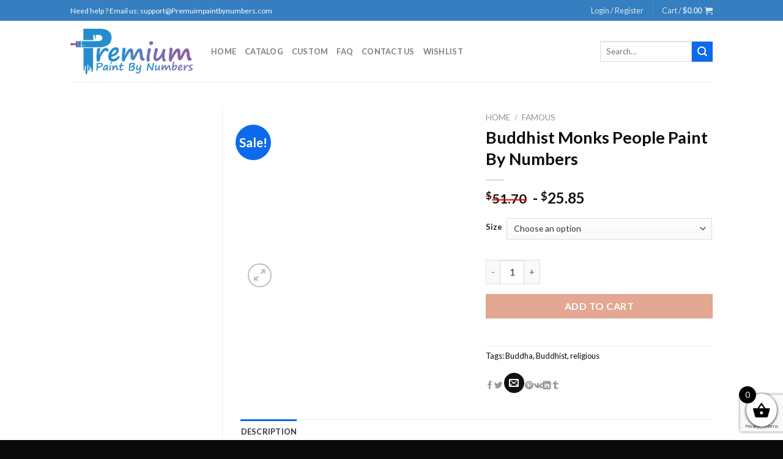

--- FILE ---
content_type: text/html; charset=utf-8
request_url: https://premiumpaintbynumbers.com/products/people-buddhist-monks-paint-by-numbers/
body_size: 30869
content:
<!DOCTYPE html>
<html lang="en-US" class="loading-site no-js">
<head>
  <meta charset="UTF-8">
  <link rel="profile" href="https://gmpg.org/xfn/11">
  <link rel="pingback" href="/xmlrpc.php">
  <script>
  document.documentElement.className = document.documentElement.className + ' yes-js js_active js'
  </script>
  <script>
  (function(html){html.className = html.className.replace(/\bno-js\b/,'js')})(document.documentElement);
  </script>
  <meta name="viewport" content="width=device-width, initial-scale=1, maximum-scale=1">
  <title>Buddhist Monks People Paint By Numbers - Paint By Numbers</title>
  <meta name="description" content="Buy Buddhist Monks - People Paint By Number kit or check our new modern collections for adults paint by numbers. Relax and enjoy your canvas painting">
  <link rel="canonical" href="/products/people-buddhist-monks-paint-by-numbers/">
  <meta property="og:locale" content="en_US">
  <meta property="og:type" content="article">
  <meta property="og:title" content="Buddhist Monks People Paint By Numbers - Paint By Numbers">
  <meta property="og:description" content="Buy Buddhist Monks - People Paint By Number kit or check our new modern collections for adults paint by numbers. Relax and enjoy your canvas painting">
  <meta property="og:url" content="https://premiumpaintbynumbers.com/products/people-buddhist-monks-paint-by-numbers/">
  <meta property="og:site_name" content="Paint By Numbers">
  <meta property="article:modified_time" content="2023-07-11T16:38:57+00:00">
  <meta property="og:image" content="https://premiumpaintbynumbers.com/wp-content/uploads/2020/05/huanbingli-22744_1.jpg">
  <meta property="og:image:width" content="1772">
  <meta property="og:image:height" content="1418">
  <meta property="og:image:type" content="image/jpeg">
  <meta name="twitter:card" content="summary_large_image">
  <meta name="twitter:label1" content="Est. reading time">
  <meta name="twitter:data1" content="2 minutes">
  <link rel='dns-prefetch' href='//stats.wp.com'>
  <link rel='dns-prefetch' href='//cdn.jsdelivr.net'>
  <link rel='dns-prefetch' href='//fonts.googleapis.com'>
  <link href='https://fonts.gstatic.com' crossorigin="" rel='preconnect'>
  <link rel="alternate" type="application/rss+xml" title="Paint By Numbers &raquo; Feed" href="/feed/">
  <link rel="alternate" type="application/rss+xml" title="Paint By Numbers &raquo; Comments Feed" href="/comments/feed/">
  <link rel="prefetch" href="/wp-content/themes/flatsome/assets/js/chunk.countup.fe2c1016.js">
  <link rel="prefetch" href="/wp-content/themes/flatsome/assets/js/chunk.sticky-sidebar.a58a6557.js">
  <link rel="prefetch" href="/wp-content/themes/flatsome/assets/js/chunk.tooltips.29144c1c.js">
  <link rel="prefetch" href="/wp-content/themes/flatsome/assets/js/chunk.vendors-popups.947eca5c.js">
  <link rel="prefetch" href="/wp-content/themes/flatsome/assets/js/chunk.vendors-slider.f0d2cbc9.js">
  <style id='wp-emoji-styles-inline-css' type='text/css'>

        img.wp-smiley, img.emoji {
                display: inline !important;
                border: none !important;
                box-shadow: none !important;
                height: 1em !important;
                width: 1em !important;
                margin: 0 0.07em !important;
                vertical-align: -0.1em !important;
                background: none !important;
                padding: 0 !important;
        }
  </style>
  <style id='wp-block-library-inline-css' type='text/css'>
  :root{--wp-admin-theme-color:#007cba;--wp-admin-theme-color--rgb:0,124,186;--wp-admin-theme-color-darker-10:#006ba1;--wp-admin-theme-color-darker-10--rgb:0,107,161;--wp-admin-theme-color-darker-20:#005a87;--wp-admin-theme-color-darker-20--rgb:0,90,135;--wp-admin-border-width-focus:2px;--wp-block-synced-color:#7a00df;--wp-block-synced-color--rgb:122,0,223}@media (min-resolution:192dpi){:root{--wp-admin-border-width-focus:1.5px}}.wp-element-button{cursor:pointer}:root{--wp--preset--font-size--normal:16px;--wp--preset--font-size--huge:42px}:root .has-very-light-gray-background-color{background-color:#eee}:root .has-very-dark-gray-background-color{background-color:#313131}:root .has-very-light-gray-color{color:#eee}:root .has-very-dark-gray-color{color:#313131}:root .has-vivid-green-cyan-to-vivid-cyan-blue-gradient-background{background:linear-gradient(135deg,#00d084,#0693e3)}:root .has-purple-crush-gradient-background{background:linear-gradient(135deg,#34e2e4,#4721fb 50%,#ab1dfe)}:root .has-hazy-dawn-gradient-background{background:linear-gradient(135deg,#faaca8,#dad0ec)}:root .has-subdued-olive-gradient-background{background:linear-gradient(135deg,#fafae1,#67a671)}:root .has-atomic-cream-gradient-background{background:linear-gradient(135deg,#fdd79a,#004a59)}:root .has-nightshade-gradient-background{background:linear-gradient(135deg,#330968,#31cdcf)}:root .has-midnight-gradient-background{background:linear-gradient(135deg,#020381,#2874fc)}.has-regular-font-size{font-size:1em}.has-larger-font-size{font-size:2.625em}.has-normal-font-size{font-size:var(--wp--preset--font-size--normal)}.has-huge-font-size{font-size:var(--wp--preset--font-size--huge)}.has-text-align-center{text-align:center}.has-text-align-left{text-align:left}.has-text-align-right{text-align:right}#end-resizable-editor-section{display:none}.aligncenter{clear:both}.items-justified-left{justify-content:flex-start}.items-justified-center{justify-content:center}.items-justified-right{justify-content:flex-end}.items-justified-space-between{justify-content:space-between}.screen-reader-text{clip:rect(1px,1px,1px,1px);word-wrap:normal!important;border:0;-webkit-clip-path:inset(50%);clip-path:inset(50%);height:1px;margin:-1px;overflow:hidden;padding:0;position:absolute;width:1px}.screen-reader-text:focus{clip:auto!important;background-color:#ddd;-webkit-clip-path:none;clip-path:none;color:#444;display:block;font-size:1em;height:auto;left:5px;line-height:normal;padding:15px 23px 14px;text-decoration:none;top:5px;width:auto;z-index:100000}html :where(.has-border-color){border-style:solid}html :where([style*=border-top-color]){border-top-style:solid}html :where([style*=border-right-color]){border-right-style:solid}html :where([style*=border-bottom-color]){border-bottom-style:solid}html :where([style*=border-left-color]){border-left-style:solid}html :where([style*=border-width]){border-style:solid}html :where([style*=border-top-width]){border-top-style:solid}html :where([style*=border-right-width]){border-right-style:solid}html :where([style*=border-bottom-width]){border-bottom-style:solid}html :where([style*=border-left-width]){border-left-style:solid}html :where(img[class*=wp-image-]){height:auto;max-width:100%}:where(figure){margin:0 0 1em}html :where(.is-position-sticky){--wp-admin--admin-bar--position-offset:var(--wp-admin--admin-bar--height,0px)}@media screen and (max-width:600px){html :where(.is-position-sticky){--wp-admin--admin-bar--position-offset:0px}}
  </style>
  <style id='classic-theme-styles-inline-css' type='text/css'>
  /*! This file is auto-generated */
  .wp-block-button__link{color:#fff;background-color:#32373c;border-radius:9999px;box-shadow:none;text-decoration:none;padding:calc(.667em + 2px) calc(1.333em + 2px);font-size:1.125em}.wp-block-file__button{background:#32373c;color:#fff;text-decoration:none}
  </style>
  <link rel='stylesheet' id='contact-form-7-css' href='/wp-content/plugins/contact-form-7/includes/css/styles.css?ver=5.9.3' type='text/css' media='all'>
  <link rel='stylesheet' id='customized-painting-css' href='/wp-content/plugins/customized-painting/public/css/customized-painting-public.css?ver=1.0.0' type='text/css' media='all'>
  <link rel='stylesheet' id='wc-aelia-cs-frontend-css' href='/wp-content/plugins/woocommerce-aelia-currencyswitcher/src/design/css/frontend.css?ver=4.10.2.210513' type='text/css' media='all'>
  <link rel='stylesheet' id='photoswipe-css' href='/wp-content/plugins/woocommerce/assets/css/photoswipe/photoswipe.min.css?ver=8.7.0' type='text/css' media='all'>
  <link rel='stylesheet' id='photoswipe-default-skin-css' href='/wp-content/plugins/woocommerce/assets/css/photoswipe/default-skin/default-skin.min.css?ver=8.7.0' type='text/css' media='all'>
  <style id='woocommerce-inline-inline-css' type='text/css'>
  .woocommerce form .form-row .required { visibility: visible; }
  </style>
  <link rel='stylesheet' id='jquery-selectBox-css' href='/wp-content/plugins/yith-woocommerce-wishlist-premium/assets/css/jquery.selectBox.css?ver=1.2.0' type='text/css' media='all'>
  <link rel='stylesheet' id='select2-css' href='/wp-content/plugins/woocommerce/assets/css/select2.css?ver=8.7.0' type='text/css' media='all'>
  <link rel='stylesheet' id='xoo-wsc-fonts-css' href='/wp-content/plugins/woocommerce-side-cart-premium/assets/css/xoo-wsc-fonts.css?ver=3.1' type='text/css' media='all'>
  <link rel='stylesheet' id='xoo-wsc-style-css' href='/wp-content/plugins/woocommerce-side-cart-premium/assets/css/xoo-wsc-style.css?ver=3.1' type='text/css' media='all'>
  <style id='xoo-wsc-style-inline-css' type='text/css'>

  .xoo-wsc-sp-left-col img{
        max-width: 90px;
  }

  .xoo-wsc-sp-right-col{
        font-size: 10px;
  }

  .xoo-wsc-sp-container{
        background-color: #eee;
  }




  .xoo-wsc-footer{
        background-color: #ffffff;
        color: #000000;
        padding: 10px 20px;
  }

  .xoo-wsc-footer, .xoo-wsc-footer a, .xoo-wsc-footer .amount{
        font-size: 18px;
  }

  .xoo-wsc-ft-buttons-cont{
        grid-template-columns: auto;
  }

  .xoo-wsc-basket{
        bottom: 12px;
        right: 0px;
        background-color: #ffffff;
        color: #000000;
        box-shadow: 0 1px 4px 0;
        border-radius: 50%}

  .xoo-wsc-bki{
        font-size: 30px}

  .xoo-wsc-items-count{
        top: -12px;
        left: -12px;
  }

  .xoo-wsc-items-count, .xoo-wsc-sc-count{
        background-color: #000000;
        color: #ffffff;
  }

  .xoo-wsc-container, .xoo-wsc-slider{
        max-width: 320px;
        right: -320px;
        top: 0;bottom: 0;
        bottom: 0;
        font-family: }


  .xoo-wsc-cart-active .xoo-wsc-container, .xoo-wsc-slider-active .xoo-wsc-slider{
        right: 0;
  }

  .xoo-wsc-cart-active .xoo-wsc-basket{
        right: 320px;
  }

  .xoo-wsc-slider{
        right: -320px;
  }

  span.xoo-wsch-close {
    font-size: 16px;
    right: 10px;
  }

  .xoo-wsch-top{
        justify-content: center;
  }

  .xoo-wsch-text{
        font-size: 20px;
  }

  .xoo-wsc-header{
        color: #000000;
        background-color: #ffffff;
  }

  .xoo-wsc-sb-bar > span{
        background-color: #1e73be;
  }

  .xoo-wsc-body{
        background-color: #ffffff;
  }

  .xoo-wsc-body, .xoo-wsc-body span.amount, .xoo-wsc-body a{
        font-size: 16px;
        color: #0a0101;
  }

  .xoo-wsc-product{
        padding: 20px 15px;
  }

  .xoo-wsc-img-col{
        width: 30%;
  }
  .xoo-wsc-sum-col{
        width: 70%;
  }

  .xoo-wsc-sum-col{
        justify-content: center;
  }

  /***** Quantity *****/

  .xoo-wsc-qty-box{
        max-width: 75px;
  }

  .xoo-wsc-qty-box.xoo-wsc-qtb-square{
        border-color: #000000;
  }

  input[type="number"].xoo-wsc-qty{
        border-color: #000000;
        background-color: #ffffff;
        color: #000000;
        height: 28px;
        line-height: 28px;
  }

  input[type="number"].xoo-wsc-qty, .xoo-wsc-qtb-square{
        border-width: 1px;
        border-style: solid;
  }
  .xoo-wsc-chng{
        background-color: #ffffff;
        color: #000000;
  }input.xoo-wsc-qty {
    margin: 0;
  }
  </style>
  <link rel='stylesheet' id='flatsome-woocommerce-wishlist-css' href='/wp-content/themes/flatsome/inc/integrations/wc-yith-wishlist/wishlist.css?ver=3.10.2' type='text/css' media='all'>
  <link rel='stylesheet' id='stripe_styles-css' href='/wp-content/plugins/woocommerce-gateway-stripe/assets/css/stripe-styles.css?ver=8.2.0' type='text/css' media='all'>
  <link rel='stylesheet' id='cuw_template-css' href='/wp-content/plugins/checkout-upsell-woocommerce/assets/css/template.css?ver=1.4.5' type='text/css' media='all'>
  <link rel='stylesheet' id='cuw_frontend-css' href='/wp-content/plugins/checkout-upsell-woocommerce/assets/css/frontend.css?ver=1.4.5' type='text/css' media='all'>
  <link rel='stylesheet' id='flatsome-main-css' href='/wp-content/themes/flatsome/assets/css/flatsome.css?ver=3.15.3' type='text/css' media='all'>
  <style id='flatsome-main-inline-css' type='text/css'>
  @font-face {
                                font-family: "fl-icons";
                                font-display: block;
                                src: url(/wp-content/themes/flatsome/assets/css/icons/fl-icons.eot?v=3.15.3);
                                src:
                                        url(/wp-content/themes/flatsome/assets/css/icons/fl-icons.eot#iefix?v=3.15.3) format("embedded-opentype"),
                                        url(/wp-content/themes/flatsome/assets/css/icons/fl-icons.woff2?v=3.15.3) format("woff2"),
                                        url(/wp-content/themes/flatsome/assets/css/icons/fl-icons.ttf?v=3.15.3) format("truetype"),
                                        url(/wp-content/themes/flatsome/assets/css/icons/fl-icons.woff?v=3.15.3) format("woff"),
                                        url(/wp-content/themes/flatsome/assets/css/icons/fl-icons.svg?v=3.15.3#fl-icons) format("svg");
                        }
  </style>
  <link rel='stylesheet' id='flatsome-shop-css' href='/wp-content/themes/flatsome/assets/css/flatsome-shop.css?ver=3.15.3' type='text/css' media='all'>
  <link rel='stylesheet' id='flatsome-style-css' href='/wp-content/themes/pr-child/style.css?ver=3.0' type='text/css' media='all'>
  <link rel='stylesheet' id='flatsome-googlefonts-css' href='//fonts.googleapis.com/css?family=Lato%3Aregular%2C700%2C400%2C700%7CDancing+Script%3Aregular%2C400&#038;display=swap&#038;ver=3.9' type='text/css' media='all'>
  <link rel='stylesheet' id='cpg-style-css' href='/wp-content/plugins/custom-payment-gateway/build/index.css?ver=95521234abf842efdab4' type='text/css' media='all'>
  <script type="text/javascript" src="/wp-includes/js/dist/vendor/wp-polyfill-inert.min.js?ver=3.1.2" id="wp-polyfill-inert-js"></script>
  <script type="text/javascript" src="/wp-includes/js/dist/vendor/regenerator-runtime.min.js?ver=0.14.0" id="regenerator-runtime-js"></script>
  <script type="text/javascript" src="/wp-includes/js/dist/vendor/wp-polyfill.min.js?ver=3.15.0" id="wp-polyfill-js"></script>
  <script type="text/javascript" src="/wp-includes/js/dist/hooks.min.js?ver=c6aec9a8d4e5a5d543a1" id="wp-hooks-js"></script>
  <script type="text/javascript" src="/wp-includes/js/jquery/jquery.min.js?ver=3.7.1" id="jquery-core-js"></script>
  <script type="text/javascript" src="/wp-includes/js/jquery/jquery-migrate.min.js?ver=3.4.1" id="jquery-migrate-js"></script>
  <script type="text/javascript" src="/wp-content/plugins/customized-painting/public/js/customized-painting-public.js?ver=1.0.0" id="customized-painting-js"></script>
  <script type="text/javascript" src="/wp-content/plugins/woocommerce/assets/js/jquery-blockui/jquery.blockUI.min.js?ver=2.7.0-wc.8.7.0" id="jquery-blockui-js" defer="defer" data-wp-strategy="defer"></script>
  <script type="text/javascript" id="wc-add-to-cart-js-extra">
  /* <![CDATA[ */
  var wc_add_to_cart_params = {"ajax_url":"\/wp-admin\/admin-ajax.php","wc_ajax_url":"\/?wc-ajax=%%endpoint%%","i18n_view_cart":"View cart","cart_url":"https:\/\/premiumpaintbynumbers.com\/cart\/","is_cart":"","cart_redirect_after_add":"no"};
  /* ]]> */
  </script>
  <script type="text/javascript" src="/wp-content/plugins/woocommerce/assets/js/frontend/add-to-cart.min.js?ver=8.7.0" id="wc-add-to-cart-js" defer="defer" data-wp-strategy="defer"></script>
  <script type="text/javascript" src="/wp-content/plugins/woocommerce/assets/js/photoswipe/photoswipe.min.js?ver=4.1.1-wc.8.7.0" id="photoswipe-js" defer="defer" data-wp-strategy="defer"></script>
  <script type="text/javascript" src="/wp-content/plugins/woocommerce/assets/js/photoswipe/photoswipe-ui-default.min.js?ver=4.1.1-wc.8.7.0" id="photoswipe-ui-default-js" defer="defer" data-wp-strategy="defer"></script>
  <script type="text/javascript" id="wc-single-product-js-extra">
  /* <![CDATA[ */
  var wc_single_product_params = {"i18n_required_rating_text":"Please select a rating","review_rating_required":"yes","flexslider":{"rtl":false,"animation":"slide","smoothHeight":true,"directionNav":false,"controlNav":"thumbnails","slideshow":false,"animationSpeed":500,"animationLoop":false,"allowOneSlide":false},"zoom_enabled":"","zoom_options":[],"photoswipe_enabled":"1","photoswipe_options":{"shareEl":false,"closeOnScroll":false,"history":false,"hideAnimationDuration":0,"showAnimationDuration":0},"flexslider_enabled":""};
  /* ]]> */
  </script>
  <script type="text/javascript" src="/wp-content/plugins/woocommerce/assets/js/frontend/single-product.min.js?ver=8.7.0" id="wc-single-product-js" defer="defer" data-wp-strategy="defer"></script>
  <script type="text/javascript" src="/wp-content/plugins/woocommerce/assets/js/js-cookie/js.cookie.min.js?ver=2.1.4-wc.8.7.0" id="js-cookie-js" defer="defer" data-wp-strategy="defer"></script>
  <script type="text/javascript" id="woocommerce-js-extra">
  /* <![CDATA[ */
  var woocommerce_params = {"ajax_url":"\/wp-admin\/admin-ajax.php","wc_ajax_url":"\/?wc-ajax=%%endpoint%%"};
  /* ]]> */
  </script>
  <script type="text/javascript" src="/wp-content/plugins/woocommerce/assets/js/frontend/woocommerce.min.js?ver=8.7.0" id="woocommerce-js" defer="defer" data-wp-strategy="defer"></script>
  <script type="text/javascript" id="woocommerce-tokenization-form-js-extra">
  /* <![CDATA[ */
  var wc_tokenization_form_params = {"is_registration_required":"","is_logged_in":""};
  /* ]]> */
  </script>
  <script type="text/javascript" src="/wp-content/plugins/woocommerce/assets/js/frontend/tokenization-form.min.js?ver=8.7.0" id="woocommerce-tokenization-form-js"></script>
  <script type="text/javascript" id="cuw_template-js-extra">
  /* <![CDATA[ */
  var cuw_template = {"data":{"woocommerce":{"price":{"format":"%1$s%2$s","symbol":"$","decimals":2,"decimal_separator":".","thousand_separator":","}}},"i18n":{"add_to_cart":{"text":"Add to cart","items":"items","number_to_text":{"1":"one","2":"both","3":"all three","4":"all four","5":"all five"}},"free":"Free"},"is_rtl":""};
  /* ]]> */
  </script>
  <script type="text/javascript" src="/wp-content/plugins/checkout-upsell-woocommerce/assets/js/template.js?ver=1.4.5" id="cuw_template-js"></script>
  <script type="text/javascript" id="cuw_frontend-js-extra">
  /* <![CDATA[ */
  var cuw_frontend = {"ajax_url":"https:\/\/premiumpaintbynumbers.com\/wp-admin\/admin-ajax.php","ajax_nonce":"a4ff6c4f18","is_cart":"","is_checkout":"","has_cart_block":"","has_checkout_block":"","dynamic_offer_display_enabled":""};
  /* ]]> */
  </script>
  <script type="text/javascript" src="/wp-content/plugins/checkout-upsell-woocommerce/assets/js/frontend.js?ver=1.4.5" id="cuw_frontend-js"></script>
  <link rel="https://api.w.org/" href="/wp-json/">
  <link rel="alternate" type="application/json" href="/wp-json/wp/v2/product/3476">
  <link rel="EditURI" type="application/rsd+xml" title="RSD" href="/xmlrpc.php?rsd">
  <link rel='shortlink' href='/?p=3476'>
  <link rel="alternate" type="application/json+oembed" href="/wp-json/oembed/1.0/embed?url=https%3A%2F%2Fpremiumpaintbynumbers.com%2Fproducts%2Fpeople-buddhist-monks-paint-by-numbers%2F">
  <link rel="alternate" type="text/xml+oembed" href="/wp-json/oembed/1.0/embed?url=https%3A%2F%2Fpremiumpaintbynumbers.com%2Fproducts%2Fpeople-buddhist-monks-paint-by-numbers%2F&#038;format=xml">
  <script>
  var el_i13_login_captcha=null; var el_i13_register_captcha=null; 
  </script>
  <style>
  .bg{opacity: 0; transition: opacity 1s; -webkit-transition: opacity 1s;} .bg-loaded{opacity: 1;}
  </style><noscript>
  <style>

  .woocommerce-product-gallery{ opacity: 1 !important; }
  </style></noscript>
  <link rel="icon" href="/wp-content/uploads/2021/12/Premium-Paint-By-Number.png" sizes="32x32">
  <link rel="icon" href="/wp-content/uploads/2021/12/Premium-Paint-By-Number.png" sizes="192x192">
  <link rel="apple-touch-icon" href="/wp-content/uploads/2021/12/Premium-Paint-By-Number.png">
  <meta name="msapplication-TileImage" content="https://premiumpaintbynumbers.com/wp-content/uploads/2021/12/Premium-Paint-By-Number.png">
  <style id="custom-css" type="text/css">
  :root {--primary-color: #0c6aed;}.header-main{height: 100px}#logo img{max-height: 100px}#logo{width:200px;}.header-top{min-height: 34px}.transparent .header-main{height: 90px}.transparent #logo img{max-height: 90px}.has-transparent + .page-title:first-of-type,.has-transparent + #main > .page-title,.has-transparent + #main > div > .page-title,.has-transparent + #main .page-header-wrapper:first-of-type .page-title{padding-top: 120px;}.header.show-on-scroll,.stuck .header-main{height:70px!important}.stuck #logo img{max-height: 70px!important}.search-form{ width: 90%;}.header-bottom {background-color: #f1f1f1}.top-bar-nav > li > a{line-height: 16px }.header-main .nav > li > a{line-height: 16px }@media (max-width: 549px) {.header-main{height: 70px}#logo img{max-height: 70px}}.nav-dropdown{font-size:100%}.header-top{background-color:#357ebf!important;}/* Color */.accordion-title.active, .has-icon-bg .icon .icon-inner,.logo a, .primary.is-underline, .primary.is-link, .badge-outline .badge-inner, .nav-outline > li.active> a,.nav-outline >li.active > a, .cart-icon strong,[data-color='primary'], .is-outline.primary{color: #0c6aed;}/* Color !important */[data-text-color="primary"]{color: #0c6aed!important;}/* Background Color */[data-text-bg="primary"]{background-color: #0c6aed;}/* Background */.scroll-to-bullets a,.featured-title, .label-new.menu-item > a:after, .nav-pagination > li > .current,.nav-pagination > li > span:hover,.nav-pagination > li > a:hover,.has-hover:hover .badge-outline .badge-inner,button[type="submit"], .button.wc-forward:not(.checkout):not(.checkout-button), .button.submit-button, .button.primary:not(.is-outline),.featured-table .title,.is-outline:hover, .has-icon:hover .icon-label,.nav-dropdown-bold .nav-column li > a:hover, .nav-dropdown.nav-dropdown-bold > li > a:hover, .nav-dropdown-bold.dark .nav-column li > a:hover, .nav-dropdown.nav-dropdown-bold.dark > li > a:hover, .header-vertical-menu__opener ,.is-outline:hover, .tagcloud a:hover,.grid-tools a, input[type='submit']:not(.is-form), .box-badge:hover .box-text, input.button.alt,.nav-box > li > a:hover,.nav-box > li.active > a,.nav-pills > li.active > a ,.current-dropdown .cart-icon strong, .cart-icon:hover strong, .nav-line-bottom > li > a:before, .nav-line-grow > li > a:before, .nav-line > li > a:before,.banner, .header-top, .slider-nav-circle .flickity-prev-next-button:hover svg, .slider-nav-circle .flickity-prev-next-button:hover .arrow, .primary.is-outline:hover, .button.primary:not(.is-outline), input[type='submit'].primary, input[type='submit'].primary, input[type='reset'].button, input[type='button'].primary, .badge-inner{background-color: #0c6aed;}/* Border */.nav-vertical.nav-tabs > li.active > a,.scroll-to-bullets a.active,.nav-pagination > li > .current,.nav-pagination > li > span:hover,.nav-pagination > li > a:hover,.has-hover:hover .badge-outline .badge-inner,.accordion-title.active,.featured-table,.is-outline:hover, .tagcloud a:hover,blockquote, .has-border, .cart-icon strong:after,.cart-icon strong,.blockUI:before, .processing:before,.loading-spin, .slider-nav-circle .flickity-prev-next-button:hover svg, .slider-nav-circle .flickity-prev-next-button:hover .arrow, .primary.is-outline:hover{border-color: #0c6aed}.nav-tabs > li.active > a{border-top-color: #0c6aed}.widget_shopping_cart_content .blockUI.blockOverlay:before { border-left-color: #0c6aed }.woocommerce-checkout-review-order .blockUI.blockOverlay:before { border-left-color: #0c6aed }/* Fill */.slider .flickity-prev-next-button:hover svg,.slider .flickity-prev-next-button:hover .arrow{fill: #0c6aed;}body{font-family:"Lato", sans-serif}body{font-weight: 400}body{color: #0a0a0a}.nav > li > a {font-family:"Lato", sans-serif;}.mobile-sidebar-levels-2 .nav > li > ul > li > a {font-family:"Lato", sans-serif;}.nav > li > a {font-weight: 700;}.mobile-sidebar-levels-2 .nav > li > ul > li > a {font-weight: 700;}h1,h2,h3,h4,h5,h6,.heading-font, .off-canvas-center .nav-sidebar.nav-vertical > li > a{font-family: "Lato", sans-serif;}h1,h2,h3,h4,h5,h6,.heading-font,.banner h1,.banner h2{font-weight: 700;}h1,h2,h3,h4,h5,h6,.heading-font{color: #0a0a0a;}.alt-font{font-family: "Dancing Script", sans-serif;}.alt-font{font-weight: 400!important;}a{color: #0a0a0a;}.has-equal-box-heights .box-image {padding-top: 120%;}.shop-page-title.featured-title .title-bg{ background-image: url(/wp-content/uploads/2020/05/huanbingli-22744_1.jpg)!important;}@media screen and (min-width: 550px){.products .box-vertical .box-image{min-width: 247px!important;width: 247px!important;}}.footer-2{background-color: #0a0a0a}.absolute-footer, html{background-color: #0a0a0a}button[name='update_cart'] { display: none; }/* Custom CSS */.woocommerce-checkout #payment ul.payment_methods li .card-brand-icons img{position: unset !important;opacity: unset !important;transition: unset !important;max-width: 40px !important;}.woocommerce-checkout #payment ul.payment_methods li .card-brand-icons{float: none !important; width: auto !important;}.wc-block-components-radio-control-accordion-content{ padding: 0 0px 1em !important;}.wp-block-woocommerce-checkout-payment-block .wc-block-components-checkout-step__content {margin: 0 -10px 0 -10px;}button.components-button.wc-block-components-button.wp-element-button.wc-block-components-checkout-place-order-button.contained {background-color: #d26e4b;color: white;}.wp-block-woocommerce-checkout .wc-block-components-product-metadata__description {display: none;}.label-new.menu-item > a:after{content:"New";}.label-hot.menu-item > a:after{content:"Hot";}.label-sale.menu-item > a:after{content:"Sale";}.label-popular.menu-item > a:after{content:"Popular";}
  </style>
  <style type="text/css" id="wp-custom-css">
                        .product-main #tab-description img {
    width: 100%;
    max-width: 420px;
  }

  .widget_shopping_cart_content small {
    font-size: 11px;
  }

  .shop_table_responsive .cart_item small {
    display: block;
  }

  a.remove {
    color: #e06363;
                background: white;
  }

  .payment_methods span {
    margin-right: 6px;
  }

  .box-image img {
    width: 90%;
    border: 1px solid #d5d5d5;
    padding: 3px;
  }

  .wcppec-checkout-buttons.woo_pp_cart_buttons_div {
    display: none;
  }

  .box-image .out-of-stock-label{
        padding: 10px 0;
  }

  p.woocommerce-mini-cart__buttons .wcppec-cart-widget-button {
    display: none;
  }

  .live-search-results .search-name {
    font-size: 14px;
  }

  span.regular-price {
    text-decoration: line-through;
    color: red;
    margin-right: 5px;
    font-size: 0.9em;
  }
  td.product-name small {
    margin-left: 4px;
  }

  h2.wctmw_shipping_company_name {
    text-transform: capitalize;
  }

  .wctmw_staus_container {color: black;}

  .woocommerce-password-strength.bad {
    color: red;
  }

  ul.woocommerce-error {
    color: red;
  }

  button.single_add_to_cart_button.button {
    width: 100%;
  }

  .out-of-stock-label {
    /* display: none; */
  }

  .woocommerce-info {
    font-size: 18px;
    font-weight: bold;
    color: blue;
  }

  @media only screen and (min-width: 730px) {
  .page-wrapper .box-image img {
    min-height: 298px;
  }
  }
  .page-wrapper .box-image img {
    width: 100%;
  }               
  </style>
  <style id='global-styles-inline-css' type='text/css'>

  body{--wp--preset--color--black: #000000;--wp--preset--color--cyan-bluish-gray: #abb8c3;--wp--preset--color--white: #ffffff;--wp--preset--color--pale-pink: #f78da7;--wp--preset--color--vivid-red: #cf2e2e;--wp--preset--color--luminous-vivid-orange: #ff6900;--wp--preset--color--luminous-vivid-amber: #fcb900;--wp--preset--color--light-green-cyan: #7bdcb5;--wp--preset--color--vivid-green-cyan: #00d084;--wp--preset--color--pale-cyan-blue: #8ed1fc;--wp--preset--color--vivid-cyan-blue: #0693e3;--wp--preset--color--vivid-purple: #9b51e0;--wp--preset--gradient--vivid-cyan-blue-to-vivid-purple: linear-gradient(135deg,rgba(6,147,227,1) 0%,rgb(155,81,224) 100%);--wp--preset--gradient--light-green-cyan-to-vivid-green-cyan: linear-gradient(135deg,rgb(122,220,180) 0%,rgb(0,208,130) 100%);--wp--preset--gradient--luminous-vivid-amber-to-luminous-vivid-orange: linear-gradient(135deg,rgba(252,185,0,1) 0%,rgba(255,105,0,1) 100%);--wp--preset--gradient--luminous-vivid-orange-to-vivid-red: linear-gradient(135deg,rgba(255,105,0,1) 0%,rgb(207,46,46) 100%);--wp--preset--gradient--very-light-gray-to-cyan-bluish-gray: linear-gradient(135deg,rgb(238,238,238) 0%,rgb(169,184,195) 100%);--wp--preset--gradient--cool-to-warm-spectrum: linear-gradient(135deg,rgb(74,234,220) 0%,rgb(151,120,209) 20%,rgb(207,42,186) 40%,rgb(238,44,130) 60%,rgb(251,105,98) 80%,rgb(254,248,76) 100%);--wp--preset--gradient--blush-light-purple: linear-gradient(135deg,rgb(255,206,236) 0%,rgb(152,150,240) 100%);--wp--preset--gradient--blush-bordeaux: linear-gradient(135deg,rgb(254,205,165) 0%,rgb(254,45,45) 50%,rgb(107,0,62) 100%);--wp--preset--gradient--luminous-dusk: linear-gradient(135deg,rgb(255,203,112) 0%,rgb(199,81,192) 50%,rgb(65,88,208) 100%);--wp--preset--gradient--pale-ocean: linear-gradient(135deg,rgb(255,245,203) 0%,rgb(182,227,212) 50%,rgb(51,167,181) 100%);--wp--preset--gradient--electric-grass: linear-gradient(135deg,rgb(202,248,128) 0%,rgb(113,206,126) 100%);--wp--preset--gradient--midnight: linear-gradient(135deg,rgb(2,3,129) 0%,rgb(40,116,252) 100%);--wp--preset--font-size--small: 13px;--wp--preset--font-size--medium: 20px;--wp--preset--font-size--large: 36px;--wp--preset--font-size--x-large: 42px;--wp--preset--spacing--20: 0.44rem;--wp--preset--spacing--30: 0.67rem;--wp--preset--spacing--40: 1rem;--wp--preset--spacing--50: 1.5rem;--wp--preset--spacing--60: 2.25rem;--wp--preset--spacing--70: 3.38rem;--wp--preset--spacing--80: 5.06rem;--wp--preset--shadow--natural: 6px 6px 9px rgba(0, 0, 0, 0.2);--wp--preset--shadow--deep: 12px 12px 50px rgba(0, 0, 0, 0.4);--wp--preset--shadow--sharp: 6px 6px 0px rgba(0, 0, 0, 0.2);--wp--preset--shadow--outlined: 6px 6px 0px -3px rgba(255, 255, 255, 1), 6px 6px rgba(0, 0, 0, 1);--wp--preset--shadow--crisp: 6px 6px 0px rgba(0, 0, 0, 1);}:where(.is-layout-flex){gap: 0.5em;}:where(.is-layout-grid){gap: 0.5em;}body .is-layout-flow > .alignleft{float: left;margin-inline-start: 0;margin-inline-end: 2em;}body .is-layout-flow > .alignright{float: right;margin-inline-start: 2em;margin-inline-end: 0;}body .is-layout-flow > .aligncenter{margin-left: auto !important;margin-right: auto !important;}body .is-layout-constrained > .alignleft{float: left;margin-inline-start: 0;margin-inline-end: 2em;}body .is-layout-constrained > .alignright{float: right;margin-inline-start: 2em;margin-inline-end: 0;}body .is-layout-constrained > .aligncenter{margin-left: auto !important;margin-right: auto !important;}body .is-layout-constrained > :where(:not(.alignleft):not(.alignright):not(.alignfull)){max-width: var(--wp--style--global--content-size);margin-left: auto !important;margin-right: auto !important;}body .is-layout-constrained > .alignwide{max-width: var(--wp--style--global--wide-size);}body .is-layout-flex{display: flex;}body .is-layout-flex{flex-wrap: wrap;align-items: center;}body .is-layout-flex > *{margin: 0;}body .is-layout-grid{display: grid;}body .is-layout-grid > *{margin: 0;}:where(.wp-block-columns.is-layout-flex){gap: 2em;}:where(.wp-block-columns.is-layout-grid){gap: 2em;}:where(.wp-block-post-template.is-layout-flex){gap: 1.25em;}:where(.wp-block-post-template.is-layout-grid){gap: 1.25em;}.has-black-color{color: var(--wp--preset--color--black) !important;}.has-cyan-bluish-gray-color{color: var(--wp--preset--color--cyan-bluish-gray) !important;}.has-white-color{color: var(--wp--preset--color--white) !important;}.has-pale-pink-color{color: var(--wp--preset--color--pale-pink) !important;}.has-vivid-red-color{color: var(--wp--preset--color--vivid-red) !important;}.has-luminous-vivid-orange-color{color: var(--wp--preset--color--luminous-vivid-orange) !important;}.has-luminous-vivid-amber-color{color: var(--wp--preset--color--luminous-vivid-amber) !important;}.has-light-green-cyan-color{color: var(--wp--preset--color--light-green-cyan) !important;}.has-vivid-green-cyan-color{color: var(--wp--preset--color--vivid-green-cyan) !important;}.has-pale-cyan-blue-color{color: var(--wp--preset--color--pale-cyan-blue) !important;}.has-vivid-cyan-blue-color{color: var(--wp--preset--color--vivid-cyan-blue) !important;}.has-vivid-purple-color{color: var(--wp--preset--color--vivid-purple) !important;}.has-black-background-color{background-color: var(--wp--preset--color--black) !important;}.has-cyan-bluish-gray-background-color{background-color: var(--wp--preset--color--cyan-bluish-gray) !important;}.has-white-background-color{background-color: var(--wp--preset--color--white) !important;}.has-pale-pink-background-color{background-color: var(--wp--preset--color--pale-pink) !important;}.has-vivid-red-background-color{background-color: var(--wp--preset--color--vivid-red) !important;}.has-luminous-vivid-orange-background-color{background-color: var(--wp--preset--color--luminous-vivid-orange) !important;}.has-luminous-vivid-amber-background-color{background-color: var(--wp--preset--color--luminous-vivid-amber) !important;}.has-light-green-cyan-background-color{background-color: var(--wp--preset--color--light-green-cyan) !important;}.has-vivid-green-cyan-background-color{background-color: var(--wp--preset--color--vivid-green-cyan) !important;}.has-pale-cyan-blue-background-color{background-color: var(--wp--preset--color--pale-cyan-blue) !important;}.has-vivid-cyan-blue-background-color{background-color: var(--wp--preset--color--vivid-cyan-blue) !important;}.has-vivid-purple-background-color{background-color: var(--wp--preset--color--vivid-purple) !important;}.has-black-border-color{border-color: var(--wp--preset--color--black) !important;}.has-cyan-bluish-gray-border-color{border-color: var(--wp--preset--color--cyan-bluish-gray) !important;}.has-white-border-color{border-color: var(--wp--preset--color--white) !important;}.has-pale-pink-border-color{border-color: var(--wp--preset--color--pale-pink) !important;}.has-vivid-red-border-color{border-color: var(--wp--preset--color--vivid-red) !important;}.has-luminous-vivid-orange-border-color{border-color: var(--wp--preset--color--luminous-vivid-orange) !important;}.has-luminous-vivid-amber-border-color{border-color: var(--wp--preset--color--luminous-vivid-amber) !important;}.has-light-green-cyan-border-color{border-color: var(--wp--preset--color--light-green-cyan) !important;}.has-vivid-green-cyan-border-color{border-color: var(--wp--preset--color--vivid-green-cyan) !important;}.has-pale-cyan-blue-border-color{border-color: var(--wp--preset--color--pale-cyan-blue) !important;}.has-vivid-cyan-blue-border-color{border-color: var(--wp--preset--color--vivid-cyan-blue) !important;}.has-vivid-purple-border-color{border-color: var(--wp--preset--color--vivid-purple) !important;}.has-vivid-cyan-blue-to-vivid-purple-gradient-background{background: var(--wp--preset--gradient--vivid-cyan-blue-to-vivid-purple) !important;}.has-light-green-cyan-to-vivid-green-cyan-gradient-background{background: var(--wp--preset--gradient--light-green-cyan-to-vivid-green-cyan) !important;}.has-luminous-vivid-amber-to-luminous-vivid-orange-gradient-background{background: var(--wp--preset--gradient--luminous-vivid-amber-to-luminous-vivid-orange) !important;}.has-luminous-vivid-orange-to-vivid-red-gradient-background{background: var(--wp--preset--gradient--luminous-vivid-orange-to-vivid-red) !important;}.has-very-light-gray-to-cyan-bluish-gray-gradient-background{background: var(--wp--preset--gradient--very-light-gray-to-cyan-bluish-gray) !important;}.has-cool-to-warm-spectrum-gradient-background{background: var(--wp--preset--gradient--cool-to-warm-spectrum) !important;}.has-blush-light-purple-gradient-background{background: var(--wp--preset--gradient--blush-light-purple) !important;}.has-blush-bordeaux-gradient-background{background: var(--wp--preset--gradient--blush-bordeaux) !important;}.has-luminous-dusk-gradient-background{background: var(--wp--preset--gradient--luminous-dusk) !important;}.has-pale-ocean-gradient-background{background: var(--wp--preset--gradient--pale-ocean) !important;}.has-electric-grass-gradient-background{background: var(--wp--preset--gradient--electric-grass) !important;}.has-midnight-gradient-background{background: var(--wp--preset--gradient--midnight) !important;}.has-small-font-size{font-size: var(--wp--preset--font-size--small) !important;}.has-medium-font-size{font-size: var(--wp--preset--font-size--medium) !important;}.has-large-font-size{font-size: var(--wp--preset--font-size--large) !important;}.has-x-large-font-size{font-size: var(--wp--preset--font-size--x-large) !important;}
  </style>
</head>
<body class="product-template-default single single-product postid-3476 theme-flatsome woocommerce woocommerce-page woocommerce-no-js lightbox nav-dropdown-has-arrow nav-dropdown-has-shadow nav-dropdown-has-border">
  <a class="skip-link screen-reader-text" href="#main">Skip to content</a>
  <div id="wrapper">
    <header id="header" class="header has-sticky sticky-jump">
      <div class="header-wrapper">
        <div id="top-bar" class="header-top hide-for-sticky nav-dark">
          <div class="flex-row container">
            <div class="flex-col hide-for-medium flex-left">
              <ul class="nav nav-left medium-nav-center nav-small nav-">
                <li class="html custom html_topbar_left">Need help ? Email us: <a href="/cdn-cgi/l/email-protection" class="__cf_email__" data-cfemail="a9dadcd9d9c6dbdde9f9dbccc4dcc0c4d9c8c0c7ddcbd0c7dcc4cbccdbda87cac6c4">[email&#160;protected]</a>
                </li>
              </ul>
            </div>
            <div class="flex-col hide-for-medium flex-center">
              <ul class="nav nav-center nav-small nav-"></ul>
            </div>
            <div class="flex-col hide-for-medium flex-right">
              <ul class="nav top-bar-nav nav-right nav-small nav-">
                <li class="account-item has-icon">
                  <a href="/my-account/" class="nav-top-link nav-top-not-logged-in is-small" data-open="#login-form-popup"><span>Login / Register</span></a>
                </li>
                <li class="header-divider"></li>
                <li class="cart-item has-icon has-dropdown">
                  <a href="/cart/" title="Cart" class="header-cart-link is-small"><span class="header-cart-title">Cart / <span class="cart-price"><span class="woocommerce-Price-amount amount"><bdi><span class="woocommerce-Price-currencySymbol">$</span>0.00</bdi></span></span></span> <i class="icon-shopping-cart" data-icon-label="0"></i></a>
                  <ul class="nav-dropdown nav-dropdown-default">
                    <li class="html widget_shopping_cart">
                      <div class="widget_shopping_cart_content">
                        <p class="woocommerce-mini-cart__empty-message">No products in the cart.</p>
                      </div>
                    </li>
                  </ul>
                </li>
              </ul>
            </div>
            <div class="flex-col show-for-medium flex-grow">
              <ul class="nav nav-center nav-small mobile-nav nav-">
                <li class="html custom html_topbar_left">Need help ? Email us: <a href="/cdn-cgi/l/email-protection" class="__cf_email__" data-cfemail="1b686e6b6b74696f5b4b697e766e72766b7a72756f7962756e76797e696835787476">[email&#160;protected]</a>
                </li>
              </ul>
            </div>
          </div>
        </div>
        <div id="masthead" class="header-main">
          <div class="header-inner flex-row container logo-left medium-logo-center" role="navigation">
            <div id="logo" class="flex-col logo">
              <a href="/" title="Paint By Numbers - Paint by numbers" rel="home"><img width="200" height="75" src="/wp-content/uploads/2021/12/Premium-Paint-By-Numbers-1.png" class="header_logo header-logo" alt="Paint By Numbers"><img width="200" height="75" src="/wp-content/uploads/2021/12/Premium-Paint-By-Numbers-1.png" class="header-logo-dark" alt="Paint By Numbers"></a>
            </div>
            <div class="flex-col show-for-medium flex-left">
              <ul class="mobile-nav nav nav-left">
                <li class="nav-icon has-icon">
                  <a href="#" data-open="#main-menu" data-pos="left" data-bg="main-menu-overlay" data-color="" class="is-small" aria-label="Menu" aria-controls="main-menu" aria-expanded="false"><i class="icon-menu"></i></a>
                </li>
                <li class="header-search header-search-dropdown has-icon has-dropdown menu-item-has-children">
                  <div class="header-button">
                    <a href="#" aria-label="Search" class="icon button circle is-outline is-small"><i class="icon-search"></i></a>
                  </div>
                  <ul class="nav-dropdown nav-dropdown-default">
                    <li class="header-search-form search-form html relative has-icon">
                      <div class="header-search-form-wrapper">
                        <div class="searchform-wrapper ux-search-box relative is-normal">
                          <form role="search" method="get" class="searchform" action="/search/">
                            <div class="flex-row relative">
                              <div class="flex-col flex-grow">
                                <label class="screen-reader-text" for="woocommerce-product-search-field-0">Search for:</label> <input type="search" id="woocommerce-product-search-field-0" class="search-field mb-0" placeholder="Search&hellip;" value="" name="q">
                              </div>
                              <div class="flex-col">
                                <button type="submit" value="Search" class="ux-search-submit submit-button secondary button icon mb-0"><i class="icon-search"></i></button>
                              </div>
                            </div>
                            <div class="live-search-results text-left z-top"></div>
                          </form>
                        </div>
                      </div>
                    </li>
                  </ul>
                </li>
              </ul>
            </div>
            <div class="flex-col hide-for-medium flex-left flex-grow">
              <ul class="header-nav header-nav-main nav nav-left nav-uppercase">
                <li id="menu-item-30658" class="menu-item menu-item-type-custom menu-item-object-custom menu-item-30658 menu-item-design-default">
                  <a href="/" class="nav-top-link">Home</a>
                </li>
                <li id="menu-item-35655" class="menu-item menu-item-type-custom menu-item-object-custom menu-item-35655 menu-item-design-default">
                  <a href="/shop" class="nav-top-link">Catalog</a>
                </li>
                <li id="menu-item-201335" class="menu-item menu-item-type-custom menu-item-object-custom menu-item-201335 menu-item-design-default">
                  <a href="/products/custom-paint-by-number-kit-from-photo/" class="nav-top-link">Custom</a>
                </li>
                <li id="menu-item-30660" class="menu-item menu-item-type-post_type menu-item-object-page menu-item-30660 menu-item-design-default">
                  <a href="/faq/" class="nav-top-link">FAQ</a>
                </li>
                <li id="menu-item-30661" class="menu-item menu-item-type-post_type menu-item-object-page menu-item-30661 menu-item-design-default">
                  <a href="/contact-us/" class="nav-top-link">Contact Us</a>
                </li>
                <li id="menu-item-200645" class="menu-item menu-item-type-post_type menu-item-object-page menu-item-200645 menu-item-design-default">
                  <a href="/wishlist/" class="nav-top-link">Wishlist</a>
                </li>
              </ul>
            </div>
            <div class="flex-col hide-for-medium flex-right">
              <ul class="header-nav header-nav-main nav nav-right nav-uppercase">
                <li class="header-search-form search-form html relative has-icon">
                  <div class="header-search-form-wrapper">
                    <div class="searchform-wrapper ux-search-box relative is-normal">
                      <form role="search" method="get" class="searchform" action="/search/">
                        <div class="flex-row relative">
                          <div class="flex-col flex-grow">
                            <label class="screen-reader-text" for="woocommerce-product-search-field-1">Search for:</label> <input type="search" id="woocommerce-product-search-field-1" class="search-field mb-0" placeholder="Search&hellip;" value="" name="q">
                          </div>
                          <div class="flex-col">
                            <button type="submit" value="Search" class="ux-search-submit submit-button secondary button icon mb-0"><i class="icon-search"></i></button>
                          </div>
                        </div>
                        <div class="live-search-results text-left z-top"></div>
                      </form>
                    </div>
                  </div>
                </li>
              </ul>
            </div>
            <div class="flex-col show-for-medium flex-right">
              <ul class="mobile-nav nav nav-right">
                <li class="cart-item has-icon">
                  <a href="/cart/" class="header-cart-link off-canvas-toggle nav-top-link is-small" data-open="#cart-popup" data-class="off-canvas-cart" title="Cart" data-pos="right"><i class="icon-shopping-cart" data-icon-label="0"></i></a>
                  <div id="cart-popup" class="mfp-hide widget_shopping_cart">
                    <div class="cart-popup-inner inner-padding">
                      <div class="cart-popup-title text-center">
                        <h4 class="uppercase">Cart</h4>
                        <div class="is-divider"></div>
                      </div>
                      <div class="widget_shopping_cart_content">
                        <p class="woocommerce-mini-cart__empty-message">No products in the cart.</p>
                      </div>
                      <div class="cart-sidebar-content relative"></div>
                      <div class="payment-icons inline-block">
                        <div class="payment-icon">
                          <svg version="1.1" xmlns="http://www.w3.org/2000/svg" xmlns:xlink="http://www.w3.org/1999/xlink" viewbox="0 0 64 32">
                          <path d="M10.781 7.688c-0.251-1.283-1.219-1.688-2.344-1.688h-8.376l-0.061 0.405c5.749 1.469 10.469 4.595 12.595 10.501l-1.813-9.219zM13.125 19.688l-0.531-2.781c-1.096-2.907-3.752-5.594-6.752-6.813l4.219 15.939h5.469l8.157-20.032h-5.501l-5.062 13.688zM27.72 26.061l3.248-20.061h-5.187l-3.251 20.061h5.189zM41.875 5.656c-5.125 0-8.717 2.72-8.749 6.624-0.032 2.877 2.563 4.469 4.531 5.439 2.032 0.968 2.688 1.624 2.688 2.499 0 1.344-1.624 1.939-3.093 1.939-2.093 0-3.219-0.251-4.875-1.032l-0.688-0.344-0.719 4.499c1.219 0.563 3.437 1.064 5.781 1.064 5.437 0.032 8.97-2.688 9.032-6.843 0-2.282-1.405-4-4.376-5.439-1.811-0.904-2.904-1.563-2.904-2.499 0-0.843 0.936-1.72 2.968-1.72 1.688-0.029 2.936 0.314 3.875 0.752l0.469 0.248 0.717-4.344c-1.032-0.406-2.656-0.844-4.656-0.844zM55.813 6c-1.251 0-2.189 0.376-2.72 1.688l-7.688 18.374h5.437c0.877-2.467 1.096-3 1.096-3 0.592 0 5.875 0 6.624 0 0 0 0.157 0.688 0.624 3h4.813l-4.187-20.061h-4zM53.405 18.938c0 0 0.437-1.157 2.064-5.594-0.032 0.032 0.437-1.157 0.688-1.907l0.374 1.72c0.968 4.781 1.189 5.781 1.189 5.781-0.813 0-3.283 0-4.315 0z"></path></svg>
                        </div>
                        <div class="payment-icon">
                          <svg version="1.1" xmlns="http://www.w3.org/2000/svg" xmlns:xlink="http://www.w3.org/1999/xlink" viewbox="0 0 64 32">
                          <path d="M35.255 12.078h-2.396c-0.229 0-0.444 0.114-0.572 0.303l-3.306 4.868-1.4-4.678c-0.088-0.292-0.358-0.493-0.663-0.493h-2.355c-0.284 0-0.485 0.28-0.393 0.548l2.638 7.745-2.481 3.501c-0.195 0.275 0.002 0.655 0.339 0.655h2.394c0.227 0 0.439-0.111 0.569-0.297l7.968-11.501c0.191-0.275-0.006-0.652-0.341-0.652zM19.237 16.718c-0.23 1.362-1.311 2.276-2.691 2.276-0.691 0-1.245-0.223-1.601-0.644-0.353-0.417-0.485-1.012-0.374-1.674 0.214-1.35 1.313-2.294 2.671-2.294 0.677 0 1.227 0.225 1.589 0.65 0.365 0.428 0.509 1.027 0.404 1.686zM22.559 12.078h-2.384c-0.204 0-0.378 0.148-0.41 0.351l-0.104 0.666-0.166-0.241c-0.517-0.749-1.667-1-2.817-1-2.634 0-4.883 1.996-5.321 4.796-0.228 1.396 0.095 2.731 0.888 3.662 0.727 0.856 1.765 1.212 3.002 1.212 2.123 0 3.3-1.363 3.3-1.363l-0.106 0.662c-0.040 0.252 0.155 0.479 0.41 0.479h2.147c0.341 0 0.63-0.247 0.684-0.584l1.289-8.161c0.040-0.251-0.155-0.479-0.41-0.479zM8.254 12.135c-0.272 1.787-1.636 1.787-2.957 1.787h-0.751l0.527-3.336c0.031-0.202 0.205-0.35 0.41-0.35h0.345c0.899 0 1.747 0 2.185 0.511 0.262 0.307 0.341 0.761 0.242 1.388zM7.68 7.473h-4.979c-0.341 0-0.63 0.248-0.684 0.584l-2.013 12.765c-0.040 0.252 0.155 0.479 0.41 0.479h2.378c0.34 0 0.63-0.248 0.683-0.584l0.543-3.444c0.053-0.337 0.343-0.584 0.683-0.584h1.575c3.279 0 5.172-1.587 5.666-4.732 0.223-1.375 0.009-2.456-0.635-3.212-0.707-0.832-1.962-1.272-3.628-1.272zM60.876 7.823l-2.043 12.998c-0.040 0.252 0.155 0.479 0.41 0.479h2.055c0.34 0 0.63-0.248 0.683-0.584l2.015-12.765c0.040-0.252-0.155-0.479-0.41-0.479h-2.299c-0.205 0.001-0.379 0.148-0.41 0.351zM54.744 16.718c-0.23 1.362-1.311 2.276-2.691 2.276-0.691 0-1.245-0.223-1.601-0.644-0.353-0.417-0.485-1.012-0.374-1.674 0.214-1.35 1.313-2.294 2.671-2.294 0.677 0 1.227 0.225 1.589 0.65 0.365 0.428 0.509 1.027 0.404 1.686zM58.066 12.078h-2.384c-0.204 0-0.378 0.148-0.41 0.351l-0.104 0.666-0.167-0.241c-0.516-0.749-1.667-1-2.816-1-2.634 0-4.883 1.996-5.321 4.796-0.228 1.396 0.095 2.731 0.888 3.662 0.727 0.856 1.765 1.212 3.002 1.212 2.123 0 3.3-1.363 3.3-1.363l-0.106 0.662c-0.040 0.252 0.155 0.479 0.41 0.479h2.147c0.341 0 0.63-0.247 0.684-0.584l1.289-8.161c0.040-0.252-0.156-0.479-0.41-0.479zM43.761 12.135c-0.272 1.787-1.636 1.787-2.957 1.787h-0.751l0.527-3.336c0.031-0.202 0.205-0.35 0.41-0.35h0.345c0.899 0 1.747 0 2.185 0.511 0.261 0.307 0.34 0.761 0.241 1.388zM43.187 7.473h-4.979c-0.341 0-0.63 0.248-0.684 0.584l-2.013 12.765c-0.040 0.252 0.156 0.479 0.41 0.479h2.554c0.238 0 0.441-0.173 0.478-0.408l0.572-3.619c0.053-0.337 0.343-0.584 0.683-0.584h1.575c3.279 0 5.172-1.587 5.666-4.732 0.223-1.375 0.009-2.456-0.635-3.212-0.707-0.832-1.962-1.272-3.627-1.272z"></path></svg>
                        </div>
                        <div class="payment-icon">
                          <svg version="1.1" xmlns="http://www.w3.org/2000/svg" xmlns:xlink="http://www.w3.org/1999/xlink" viewbox="0 0 64 32">
                          <path d="M42.667-0c-4.099 0-7.836 1.543-10.667 4.077-2.831-2.534-6.568-4.077-10.667-4.077-8.836 0-16 7.163-16 16s7.164 16 16 16c4.099 0 7.835-1.543 10.667-4.077 2.831 2.534 6.568 4.077 10.667 4.077 8.837 0 16-7.163 16-16s-7.163-16-16-16zM11.934 19.828l0.924-5.809-2.112 5.809h-1.188v-5.809l-1.056 5.809h-1.584l1.32-7.657h2.376v4.753l1.716-4.753h2.508l-1.32 7.657h-1.585zM19.327 18.244c-0.088 0.528-0.178 0.924-0.264 1.188v0.396h-1.32v-0.66c-0.353 0.528-0.924 0.792-1.716 0.792-0.442 0-0.792-0.132-1.056-0.396-0.264-0.351-0.396-0.792-0.396-1.32 0-0.792 0.218-1.364 0.66-1.716 0.614-0.44 1.364-0.66 2.244-0.66h0.66v-0.396c0-0.351-0.353-0.528-1.056-0.528-0.442 0-1.012 0.088-1.716 0.264 0.086-0.351 0.175-0.792 0.264-1.32 0.703-0.264 1.32-0.396 1.848-0.396 1.496 0 2.244 0.616 2.244 1.848 0 0.353-0.046 0.749-0.132 1.188-0.089 0.616-0.179 1.188-0.264 1.716zM24.079 15.076c-0.264-0.086-0.66-0.132-1.188-0.132s-0.792 0.177-0.792 0.528c0 0.177 0.044 0.31 0.132 0.396l0.528 0.264c0.792 0.442 1.188 1.012 1.188 1.716 0 1.409-0.838 2.112-2.508 2.112-0.792 0-1.366-0.044-1.716-0.132 0.086-0.351 0.175-0.836 0.264-1.452 0.703 0.177 1.188 0.264 1.452 0.264 0.614 0 0.924-0.175 0.924-0.528 0-0.175-0.046-0.308-0.132-0.396-0.178-0.175-0.396-0.308-0.66-0.396-0.792-0.351-1.188-0.924-1.188-1.716 0-1.407 0.792-2.112 2.376-2.112 0.792 0 1.32 0.045 1.584 0.132l-0.265 1.451zM27.512 15.208h-0.924c0 0.442-0.046 0.838-0.132 1.188 0 0.088-0.022 0.264-0.066 0.528-0.046 0.264-0.112 0.442-0.198 0.528v0.528c0 0.353 0.175 0.528 0.528 0.528 0.175 0 0.35-0.044 0.528-0.132l-0.264 1.452c-0.264 0.088-0.66 0.132-1.188 0.132-0.881 0-1.32-0.44-1.32-1.32 0-0.528 0.086-1.099 0.264-1.716l0.66-4.225h1.584l-0.132 0.924h0.792l-0.132 1.585zM32.66 17.32h-3.3c0 0.442 0.086 0.749 0.264 0.924 0.264 0.264 0.66 0.396 1.188 0.396s1.1-0.175 1.716-0.528l-0.264 1.584c-0.442 0.177-1.012 0.264-1.716 0.264-1.848 0-2.772-0.924-2.772-2.773 0-1.142 0.264-2.024 0.792-2.64 0.528-0.703 1.188-1.056 1.98-1.056 0.703 0 1.274 0.22 1.716 0.66 0.35 0.353 0.528 0.881 0.528 1.584 0.001 0.617-0.046 1.145-0.132 1.585zM35.3 16.132c-0.264 0.97-0.484 2.201-0.66 3.697h-1.716l0.132-0.396c0.35-2.463 0.614-4.4 0.792-5.809h1.584l-0.132 0.924c0.264-0.44 0.528-0.703 0.792-0.792 0.264-0.264 0.528-0.308 0.792-0.132-0.088 0.088-0.31 0.706-0.66 1.848-0.353-0.086-0.661 0.132-0.925 0.66zM41.241 19.697c-0.353 0.177-0.838 0.264-1.452 0.264-0.881 0-1.584-0.308-2.112-0.924-0.528-0.528-0.792-1.32-0.792-2.376 0-1.32 0.35-2.42 1.056-3.3 0.614-0.879 1.496-1.32 2.64-1.32 0.44 0 1.056 0.132 1.848 0.396l-0.264 1.584c-0.528-0.264-1.012-0.396-1.452-0.396-0.707 0-1.235 0.264-1.584 0.792-0.353 0.442-0.528 1.144-0.528 2.112 0 0.616 0.132 1.056 0.396 1.32 0.264 0.353 0.614 0.528 1.056 0.528 0.44 0 0.924-0.132 1.452-0.396l-0.264 1.717zM47.115 15.868c-0.046 0.264-0.066 0.484-0.066 0.66-0.088 0.442-0.178 1.035-0.264 1.782-0.088 0.749-0.178 1.254-0.264 1.518h-1.32v-0.66c-0.353 0.528-0.924 0.792-1.716 0.792-0.442 0-0.792-0.132-1.056-0.396-0.264-0.351-0.396-0.792-0.396-1.32 0-0.792 0.218-1.364 0.66-1.716 0.614-0.44 1.32-0.66 2.112-0.66h0.66c0.086-0.086 0.132-0.218 0.132-0.396 0-0.351-0.353-0.528-1.056-0.528-0.442 0-1.012 0.088-1.716 0.264 0-0.351 0.086-0.792 0.264-1.32 0.703-0.264 1.32-0.396 1.848-0.396 1.496 0 2.245 0.616 2.245 1.848 0.001 0.089-0.021 0.264-0.065 0.529zM49.69 16.132c-0.178 0.528-0.396 1.762-0.66 3.697h-1.716l0.132-0.396c0.35-1.935 0.614-3.872 0.792-5.809h1.584c0 0.353-0.046 0.66-0.132 0.924 0.264-0.44 0.528-0.703 0.792-0.792 0.35-0.175 0.614-0.218 0.792-0.132-0.353 0.442-0.574 1.056-0.66 1.848-0.353-0.086-0.66 0.132-0.925 0.66zM54.178 19.828l0.132-0.528c-0.353 0.442-0.838 0.66-1.452 0.66-0.707 0-1.188-0.218-1.452-0.66-0.442-0.614-0.66-1.232-0.66-1.848 0-1.142 0.308-2.067 0.924-2.773 0.44-0.703 1.056-1.056 1.848-1.056 0.528 0 1.056 0.264 1.584 0.792l0.264-2.244h1.716l-1.32 7.657h-1.585zM16.159 17.98c0 0.442 0.175 0.66 0.528 0.66 0.35 0 0.614-0.132 0.792-0.396 0.264-0.264 0.396-0.66 0.396-1.188h-0.397c-0.881 0-1.32 0.31-1.32 0.924zM31.076 15.076c-0.088 0-0.178-0.043-0.264-0.132h-0.264c-0.528 0-0.881 0.353-1.056 1.056h1.848v-0.396l-0.132-0.264c-0.001-0.086-0.047-0.175-0.133-0.264zM43.617 17.98c0 0.442 0.175 0.66 0.528 0.66 0.35 0 0.614-0.132 0.792-0.396 0.264-0.264 0.396-0.66 0.396-1.188h-0.396c-0.881 0-1.32 0.31-1.32 0.924zM53.782 15.076c-0.353 0-0.66 0.22-0.924 0.66-0.178 0.264-0.264 0.749-0.264 1.452 0 0.792 0.264 1.188 0.792 1.188 0.35 0 0.66-0.175 0.924-0.528 0.264-0.351 0.396-0.879 0.396-1.584-0.001-0.792-0.311-1.188-0.925-1.188z"></path></svg>
                        </div>
                      </div>
                    </div>
                  </div>
                </li>
              </ul>
            </div>
          </div>
          <div class="container">
            <div class="top-divider full-width"></div>
          </div>
        </div>
        <div class="header-bg-container fill">
          <div class="header-bg-image fill"></div>
          <div class="header-bg-color fill"></div>
        </div>
      </div>
    </header>
    <main id="main" class="">
      <div class="product-data-null" itemscope itemtype="http://schema.org/Product">
        <meta itemprop="mpn" content="3476">
        <meta itemprop="name" content="Buddhist Monks People Paint By Numbers">
        <meta itemprop="url" content="https://premiumpaintbynumbers.com/products/people-buddhist-monks-paint-by-numbers/">
        <meta itemprop="image" content="https://premiumpaintbynumbers.com/wp-content/uploads/2020/05/huanbingli-22744_1.jpg">
        <meta itemprop="sku" content="3476">
        <div itemprop="brand" itemtype="http://schema.org/Brand" itemscope>
          <meta itemprop="name" content="PAINT BY NUMBERS">
        </div>
        <div class="shop-container">
          <div class="container">
            <div class="woocommerce-notices-wrapper"></div>
          </div>
          <div id="product-3476" class="product type-product post-3476 status-publish first instock product_cat-famous product_tag-buddha product_tag-buddhist product_tag-religious has-post-thumbnail sale shipping-taxable purchasable product-type-variable">
            <div class="product-main">
              <div class="row content-row row-divided row-large">
                <div id="product-sidebar" class="col large-3 hide-for-medium shop-sidebar"></div>
                <div class="col large-9">
                  <div class="row">
                    <div class="large-6 col">
                      <div class="row row-small">
                        <div class="col large-10">
                          <div class="woocommerce-product-gallery woocommerce-product-gallery--with-images woocommerce-product-gallery--columns-4 images relative mb-half has-hover" data-columns="4">
                            <div class="badge-container is-larger absolute left top z-1">
                              <div class="callout badge badge-circle">
                                <div class="badge-inner secondary on-sale">
                                  <span class="onsale">Sale!</span>
                                </div>
                              </div>
                            </div>
                            <div class="image-tools absolute top show-on-hover right z-3">
                              <div class="wishlist-icon">
                                <button class="wishlist-button button is-outline circle icon" aria-label="Wishlist"><i class="icon-heart"></i></button>
                                <div class="wishlist-popup dark">
                                  <div class="yith-wcwl-add-to-wishlist add-to-wishlist-3476 wishlist-fragment on-first-load" data-fragment-ref="3476" data-fragment-options="{&quot;base_url&quot;:&quot;&quot;,&quot;in_default_wishlist&quot;:false,&quot;is_single&quot;:false,&quot;show_exists&quot;:true,&quot;product_id&quot;:3476,&quot;parent_product_id&quot;:3476,&quot;product_type&quot;:&quot;variable&quot;,&quot;show_view&quot;:false,&quot;browse_wishlist_text&quot;:&quot;Browse wishlist&quot;,&quot;already_in_wishslist_text&quot;:&quot;The product is already in your wishlist!&quot;,&quot;product_added_text&quot;:&quot;Product added!&quot;,&quot;heading_icon&quot;:&quot;fa-heart-o&quot;,&quot;available_multi_wishlist&quot;:false,&quot;disable_wishlist&quot;:false,&quot;show_count&quot;:false,&quot;ajax_loading&quot;:false,&quot;loop_position&quot;:&quot;shortcode&quot;,&quot;product_image&quot;:&quot;&quot;,&quot;label_popup&quot;:&quot;Add to wishlist&quot;,&quot;add_to_wishlist_modal&quot;:&quot;yes&quot;,&quot;item&quot;:&quot;add_to_wishlist&quot;}">
                                    <div class="yith-wcwl-add-button">
                                      <a href="?add_to_wishlist=3476" rel="nofollow" data-product-id="3476" data-product-type="variable" data-original-product-id="3476" class="add_to_wishlist single_add_to_wishlist" data-title="Add to wishlist"><i class="yith-wcwl-icon fa fa-heart-o"></i> <span>Add to wishlist</span></a>
                                    </div>
                                  </div>
                                </div>
                              </div>
                            </div>
                            <figure class="woocommerce-product-gallery__wrapper product-gallery-slider slider slider-nav-small mb-0" data-flickity-options='{ "cellAlign": "center", "wrapAround": true, "autoPlay": false, "prevNextButtons":true, "adaptiveHeight": true, "imagesLoaded": true, "lazyLoad": 1, "dragThreshold" : 15, "pageDots": false, "rightToLeft": false }'>
                              <div data-thumb="https://premiumpaintbynumbers.com/wp-content/uploads/2020/05/huanbingli-22744_1-100x100.jpg" data-thumb-alt="" class="woocommerce-product-gallery__image slide first">
                                <a href="/wp-content/uploads/2020/05/huanbingli-22744_1.jpg"><img width="510" height="408" src="/wp-content/uploads/2020/05/huanbingli-22744_1-768x615.jpg" class="wp-post-image skip-lazy" alt="" title="huanbingli-22744_1" data-caption="" data-src="/wp-content/uploads/2020/05/huanbingli-22744_1.jpg" data-large_image="https://premiumpaintbynumbers.com/wp-content/uploads/2020/05/huanbingli-22744_1.jpg" data-large_image_width="1772" data-large_image_height="1418" decoding="async" fetchpriority="high" srcset="/wp-content/uploads/2020/05/huanbingli-22744_1-768x615.jpg 768w, /wp-content/uploads/2020/05/huanbingli-22744_1-296x237.jpg 296w, /wp-content/uploads/2020/05/huanbingli-22744_1-300x240.jpg 300w, /wp-content/uploads/2020/05/huanbingli-22744_1-1024x819.jpg 1024w, /wp-content/uploads/2020/05/huanbingli-22744_1-1536x1229.jpg 1536w, /wp-content/uploads/2020/05/huanbingli-22744_1.jpg 1772w" sizes="(max-width: 510px) 100vw, 510px" data-xoowscfly="fly"></a>
                              </div>
                            </figure>
                            <div class="image-tools absolute bottom left z-3">
                              <a href="#product-zoom" class="zoom-button button is-outline circle icon tooltip hide-for-small" title="Zoom"><i class="icon-expand"></i></a>
                            </div>
                          </div>
                        </div>
                      </div>
                    </div>
                    <div class="product-info summary entry-summary col col-fit product-summary">
                      <nav class="woocommerce-breadcrumb breadcrumbs uppercase">
                        <a href="/">Home</a> <span class="divider">&#47;</span> <a href="/collections/famous/">Famous</a>
                      </nav>
                      <h1 class="product-title product_title entry-title" itemprop="name">Buddhist Monks People Paint By Numbers</h1>
                      <div class="is-divider small"></div>
                      <ul class="next-prev-thumbs is-small show-for-medium">
                        <li class="prod-dropdown has-dropdown">
                          <a href="/products/cities-building-on-the-corner-street-in-buenos-aires-paint-by-numbers/" rel="next" class="button icon is-outline circle"><i class="icon-angle-left"></i></a>
                          <div class="nav-dropdown">
                            <a title="Building on The Corner Street in Buenos Aires Cities Paint By Numbers" href="/products/cities-building-on-the-corner-street-in-buenos-aires-paint-by-numbers/"><img width="100" height="100" src="/wp-content/uploads/2020/05/HUACAN-peinture-par-num-ros-ville-paysages-acrylique-dessin-toile-photo-ensemble-complet-pour-adultes-d-1.jpg_640x640_a630f988-ba42-4093-8f01-3cc0bf1c128b-1-100x100.jpg" class="attachment-woocommerce_gallery_thumbnail size-woocommerce_gallery_thumbnail wp-post-image" alt="" decoding="async" srcset="/wp-content/uploads/2020/05/HUACAN-peinture-par-num-ros-ville-paysages-acrylique-dessin-toile-photo-ensemble-complet-pour-adultes-d-1.jpg_640x640_a630f988-ba42-4093-8f01-3cc0bf1c128b-1-100x100.jpg 100w, /wp-content/uploads/2020/05/HUACAN-peinture-par-num-ros-ville-paysages-acrylique-dessin-toile-photo-ensemble-complet-pour-adultes-d-1.jpg_640x640_a630f988-ba42-4093-8f01-3cc0bf1c128b-1-150x150.jpg 150w" sizes="(max-width: 100px) 100vw, 100px" data-xoowscfly="fly"></a>
                          </div>
                        </li>
                        <li class="prod-dropdown has-dropdown">
                          <a href="/products/people-bubble-girl-paint-by-numbers/" rel="next" class="button icon is-outline circle"><i class="icon-angle-right"></i></a>
                          <div class="nav-dropdown">
                            <a title="Bubble Girl People Paint By Numbers" href="/products/people-bubble-girl-paint-by-numbers/"><img width="100" height="100" src="/wp-content/uploads/2020/05/Unframe-bricolage-huile-photo-peintures-l-huile-par-num-ros-figure-peinture-peinture-par-num-ro_7-1-100x100.jpg" class="attachment-woocommerce_gallery_thumbnail size-woocommerce_gallery_thumbnail wp-post-image" alt="" decoding="async" srcset="/wp-content/uploads/2020/05/Unframe-bricolage-huile-photo-peintures-l-huile-par-num-ros-figure-peinture-peinture-par-num-ro_7-1-100x100.jpg 100w, /wp-content/uploads/2020/05/Unframe-bricolage-huile-photo-peintures-l-huile-par-num-ros-figure-peinture-peinture-par-num-ro_7-1-150x150.jpg 150w" sizes="(max-width: 100px) 100vw, 100px" data-xoowscfly="fly"></a>
                          </div>
                        </li>
                      </ul>
                      <div class="price-wrapper">
                        <p class="price product-page-price price-on-sale"><span class="regular-price"><span class="woocommerce-Price-amount amount"><bdi><span class="woocommerce-Price-currencySymbol">$</span>51.70</bdi></span><span></span></span> - <span class="woocommerce-Price-amount amount"><bdi><span class="woocommerce-Price-currencySymbol">$</span>25.85</bdi></span><span></span></p>
                      </div>
                      <form class="variations_form cart" action="https://premiumpaintbynumbers.com/products/people-buddhist-monks-paint-by-numbers/" method="post" enctype='multipart/form-data' data-product_id="3476" data-product_variations="[{&quot;attributes&quot;:{&quot;attribute_size&quot;:&quot;40X50CM\/16X20\&quot; (No frame)&quot;},&quot;availability_html&quot;:&quot;&quot;,&quot;backorders_allowed&quot;:false,&quot;dimensions&quot;:{&quot;length&quot;:&quot;&quot;,&quot;width&quot;:&quot;&quot;,&quot;height&quot;:&quot;&quot;},&quot;dimensions_html&quot;:&quot;N\/A&quot;,&quot;display_price&quot;:25.85000000000000142108547152020037174224853515625,&quot;display_regular_price&quot;:51.7000000000000028421709430404007434844970703125,&quot;image&quot;:{&quot;title&quot;:&quot;huanbingli-22744_1&quot;,&quot;caption&quot;:&quot;&quot;,&quot;url&quot;:&quot;https:\/\/premiumpaintbynumbers.com\/wp-content\/uploads\/2020\/05\/huanbingli-22744_1.jpg&quot;,&quot;alt&quot;:&quot;huanbingli-22744_1&quot;,&quot;src&quot;:&quot;https:\/\/premiumpaintbynumbers.com\/wp-content\/uploads\/2020\/05\/huanbingli-22744_1-768x615.jpg&quot;,&quot;srcset&quot;:&quot;https:\/\/premiumpaintbynumbers.com\/wp-content\/uploads\/2020\/05\/huanbingli-22744_1-768x615.jpg 768w, https:\/\/premiumpaintbynumbers.com\/wp-content\/uploads\/2020\/05\/huanbingli-22744_1-296x237.jpg 296w, https:\/\/premiumpaintbynumbers.com\/wp-content\/uploads\/2020\/05\/huanbingli-22744_1-300x240.jpg 300w, https:\/\/premiumpaintbynumbers.com\/wp-content\/uploads\/2020\/05\/huanbingli-22744_1-1024x819.jpg 1024w, https:\/\/premiumpaintbynumbers.com\/wp-content\/uploads\/2020\/05\/huanbingli-22744_1-1536x1229.jpg 1536w, https:\/\/premiumpaintbynumbers.com\/wp-content\/uploads\/2020\/05\/huanbingli-22744_1.jpg 1772w&quot;,&quot;sizes&quot;:&quot;(max-width: 510px) 100vw, 510px&quot;,&quot;full_src&quot;:&quot;https:\/\/premiumpaintbynumbers.com\/wp-content\/uploads\/2020\/05\/huanbingli-22744_1.jpg&quot;,&quot;full_src_w&quot;:1772,&quot;full_src_h&quot;:1418,&quot;gallery_thumbnail_src&quot;:&quot;https:\/\/premiumpaintbynumbers.com\/wp-content\/uploads\/2020\/05\/huanbingli-22744_1-100x100.jpg&quot;,&quot;gallery_thumbnail_src_w&quot;:100,&quot;gallery_thumbnail_src_h&quot;:100,&quot;thumb_src&quot;:&quot;https:\/\/premiumpaintbynumbers.com\/wp-content\/uploads\/2020\/05\/huanbingli-22744_1-247x296.jpg&quot;,&quot;thumb_src_w&quot;:247,&quot;thumb_src_h&quot;:296,&quot;src_w&quot;:510,&quot;src_h&quot;:408},&quot;image_id&quot;:6927,&quot;is_downloadable&quot;:false,&quot;is_in_stock&quot;:true,&quot;is_purchasable&quot;:true,&quot;is_sold_individually&quot;:&quot;no&quot;,&quot;is_virtual&quot;:false,&quot;max_qty&quot;:&quot;&quot;,&quot;min_qty&quot;:1,&quot;price_html&quot;:&quot;&lt;span class=\&quot;price\&quot;&gt;&lt;del aria-hidden=\&quot;true\&quot;&gt;&lt;span class=\&quot;woocommerce-Price-amount amount\&quot;&gt;&lt;bdi&gt;&lt;span class=\&quot;woocommerce-Price-currencySymbol\&quot;&gt;$&lt;\/span&gt;51.70&lt;\/bdi&gt;&lt;\/span&gt;&lt;\/del&gt; &lt;ins&gt;&lt;span class=\&quot;woocommerce-Price-amount amount\&quot;&gt;&lt;bdi&gt;&lt;span class=\&quot;woocommerce-Price-currencySymbol\&quot;&gt;$&lt;\/span&gt;25.85&lt;\/bdi&gt;&lt;\/span&gt;&lt;\/ins&gt;&lt;span&gt;&lt;\/span&gt;&lt;\/span&gt;&quot;,&quot;sku&quot;:&quot;22744&quot;,&quot;variation_description&quot;:&quot;&quot;,&quot;variation_id&quot;:3478,&quot;variation_is_active&quot;:true,&quot;variation_is_visible&quot;:true,&quot;weight&quot;:&quot;&quot;,&quot;weight_html&quot;:&quot;N\/A&quot;},{&quot;attributes&quot;:{&quot;attribute_size&quot;:&quot;40X50CM\/16X20\&quot; (With frame)&quot;},&quot;availability_html&quot;:&quot;&quot;,&quot;backorders_allowed&quot;:false,&quot;dimensions&quot;:{&quot;length&quot;:&quot;&quot;,&quot;width&quot;:&quot;&quot;,&quot;height&quot;:&quot;&quot;},&quot;dimensions_html&quot;:&quot;N\/A&quot;,&quot;display_price&quot;:32.85000000000000142108547152020037174224853515625,&quot;display_regular_price&quot;:55.7000000000000028421709430404007434844970703125,&quot;image&quot;:{&quot;title&quot;:&quot;huanbingli-22744_1&quot;,&quot;caption&quot;:&quot;&quot;,&quot;url&quot;:&quot;https:\/\/premiumpaintbynumbers.com\/wp-content\/uploads\/2020\/05\/huanbingli-22744_1.jpg&quot;,&quot;alt&quot;:&quot;huanbingli-22744_1&quot;,&quot;src&quot;:&quot;https:\/\/premiumpaintbynumbers.com\/wp-content\/uploads\/2020\/05\/huanbingli-22744_1-768x615.jpg&quot;,&quot;srcset&quot;:&quot;https:\/\/premiumpaintbynumbers.com\/wp-content\/uploads\/2020\/05\/huanbingli-22744_1-768x615.jpg 768w, https:\/\/premiumpaintbynumbers.com\/wp-content\/uploads\/2020\/05\/huanbingli-22744_1-296x237.jpg 296w, https:\/\/premiumpaintbynumbers.com\/wp-content\/uploads\/2020\/05\/huanbingli-22744_1-300x240.jpg 300w, https:\/\/premiumpaintbynumbers.com\/wp-content\/uploads\/2020\/05\/huanbingli-22744_1-1024x819.jpg 1024w, https:\/\/premiumpaintbynumbers.com\/wp-content\/uploads\/2020\/05\/huanbingli-22744_1-1536x1229.jpg 1536w, https:\/\/premiumpaintbynumbers.com\/wp-content\/uploads\/2020\/05\/huanbingli-22744_1.jpg 1772w&quot;,&quot;sizes&quot;:&quot;(max-width: 510px) 100vw, 510px&quot;,&quot;full_src&quot;:&quot;https:\/\/premiumpaintbynumbers.com\/wp-content\/uploads\/2020\/05\/huanbingli-22744_1.jpg&quot;,&quot;full_src_w&quot;:1772,&quot;full_src_h&quot;:1418,&quot;gallery_thumbnail_src&quot;:&quot;https:\/\/premiumpaintbynumbers.com\/wp-content\/uploads\/2020\/05\/huanbingli-22744_1-100x100.jpg&quot;,&quot;gallery_thumbnail_src_w&quot;:100,&quot;gallery_thumbnail_src_h&quot;:100,&quot;thumb_src&quot;:&quot;https:\/\/premiumpaintbynumbers.com\/wp-content\/uploads\/2020\/05\/huanbingli-22744_1-247x296.jpg&quot;,&quot;thumb_src_w&quot;:247,&quot;thumb_src_h&quot;:296,&quot;src_w&quot;:510,&quot;src_h&quot;:408},&quot;image_id&quot;:6927,&quot;is_downloadable&quot;:false,&quot;is_in_stock&quot;:true,&quot;is_purchasable&quot;:true,&quot;is_sold_individually&quot;:&quot;no&quot;,&quot;is_virtual&quot;:false,&quot;max_qty&quot;:&quot;&quot;,&quot;min_qty&quot;:1,&quot;price_html&quot;:&quot;&lt;span class=\&quot;price\&quot;&gt;&lt;del aria-hidden=\&quot;true\&quot;&gt;&lt;span class=\&quot;woocommerce-Price-amount amount\&quot;&gt;&lt;bdi&gt;&lt;span class=\&quot;woocommerce-Price-currencySymbol\&quot;&gt;$&lt;\/span&gt;55.70&lt;\/bdi&gt;&lt;\/span&gt;&lt;\/del&gt; &lt;ins&gt;&lt;span class=\&quot;woocommerce-Price-amount amount\&quot;&gt;&lt;bdi&gt;&lt;span class=\&quot;woocommerce-Price-currencySymbol\&quot;&gt;$&lt;\/span&gt;32.85&lt;\/bdi&gt;&lt;\/span&gt;&lt;\/ins&gt;&lt;span&gt;&lt;\/span&gt;&lt;\/span&gt;&quot;,&quot;sku&quot;:&quot;22744-DIYFRAME&quot;,&quot;variation_description&quot;:&quot;&quot;,&quot;variation_id&quot;:3479,&quot;variation_is_active&quot;:true,&quot;variation_is_visible&quot;:true,&quot;weight&quot;:&quot;&quot;,&quot;weight_html&quot;:&quot;N\/A&quot;},{&quot;attributes&quot;:{&quot;attribute_size&quot;:&quot;40X50CM\/16X20\&quot; (Already framed)&quot;},&quot;availability_html&quot;:&quot;&quot;,&quot;backorders_allowed&quot;:false,&quot;dimensions&quot;:{&quot;length&quot;:&quot;&quot;,&quot;width&quot;:&quot;&quot;,&quot;height&quot;:&quot;&quot;},&quot;dimensions_html&quot;:&quot;N\/A&quot;,&quot;display_price&quot;:47.85000000000000142108547152020037174224853515625,&quot;display_regular_price&quot;:64.849999999999994315658113919198513031005859375,&quot;image&quot;:{&quot;title&quot;:&quot;huanbingli-22744_1&quot;,&quot;caption&quot;:&quot;&quot;,&quot;url&quot;:&quot;https:\/\/premiumpaintbynumbers.com\/wp-content\/uploads\/2020\/05\/huanbingli-22744_1.jpg&quot;,&quot;alt&quot;:&quot;huanbingli-22744_1&quot;,&quot;src&quot;:&quot;https:\/\/premiumpaintbynumbers.com\/wp-content\/uploads\/2020\/05\/huanbingli-22744_1-768x615.jpg&quot;,&quot;srcset&quot;:&quot;https:\/\/premiumpaintbynumbers.com\/wp-content\/uploads\/2020\/05\/huanbingli-22744_1-768x615.jpg 768w, https:\/\/premiumpaintbynumbers.com\/wp-content\/uploads\/2020\/05\/huanbingli-22744_1-296x237.jpg 296w, https:\/\/premiumpaintbynumbers.com\/wp-content\/uploads\/2020\/05\/huanbingli-22744_1-300x240.jpg 300w, https:\/\/premiumpaintbynumbers.com\/wp-content\/uploads\/2020\/05\/huanbingli-22744_1-1024x819.jpg 1024w, https:\/\/premiumpaintbynumbers.com\/wp-content\/uploads\/2020\/05\/huanbingli-22744_1-1536x1229.jpg 1536w, https:\/\/premiumpaintbynumbers.com\/wp-content\/uploads\/2020\/05\/huanbingli-22744_1.jpg 1772w&quot;,&quot;sizes&quot;:&quot;(max-width: 510px) 100vw, 510px&quot;,&quot;full_src&quot;:&quot;https:\/\/premiumpaintbynumbers.com\/wp-content\/uploads\/2020\/05\/huanbingli-22744_1.jpg&quot;,&quot;full_src_w&quot;:1772,&quot;full_src_h&quot;:1418,&quot;gallery_thumbnail_src&quot;:&quot;https:\/\/premiumpaintbynumbers.com\/wp-content\/uploads\/2020\/05\/huanbingli-22744_1-100x100.jpg&quot;,&quot;gallery_thumbnail_src_w&quot;:100,&quot;gallery_thumbnail_src_h&quot;:100,&quot;thumb_src&quot;:&quot;https:\/\/premiumpaintbynumbers.com\/wp-content\/uploads\/2020\/05\/huanbingli-22744_1-247x296.jpg&quot;,&quot;thumb_src_w&quot;:247,&quot;thumb_src_h&quot;:296,&quot;src_w&quot;:510,&quot;src_h&quot;:408},&quot;image_id&quot;:6927,&quot;is_downloadable&quot;:false,&quot;is_in_stock&quot;:true,&quot;is_purchasable&quot;:true,&quot;is_sold_individually&quot;:&quot;no&quot;,&quot;is_virtual&quot;:false,&quot;max_qty&quot;:&quot;&quot;,&quot;min_qty&quot;:1,&quot;price_html&quot;:&quot;&lt;span class=\&quot;price\&quot;&gt;&lt;del aria-hidden=\&quot;true\&quot;&gt;&lt;span class=\&quot;woocommerce-Price-amount amount\&quot;&gt;&lt;bdi&gt;&lt;span class=\&quot;woocommerce-Price-currencySymbol\&quot;&gt;$&lt;\/span&gt;64.85&lt;\/bdi&gt;&lt;\/span&gt;&lt;\/del&gt; &lt;ins&gt;&lt;span class=\&quot;woocommerce-Price-amount amount\&quot;&gt;&lt;bdi&gt;&lt;span class=\&quot;woocommerce-Price-currencySymbol\&quot;&gt;$&lt;\/span&gt;47.85&lt;\/bdi&gt;&lt;\/span&gt;&lt;\/ins&gt;&lt;span&gt;&lt;\/span&gt;&lt;\/span&gt;&quot;,&quot;sku&quot;:&quot;22744-ALREADY_FRAMED&quot;,&quot;variation_description&quot;:&quot;&quot;,&quot;variation_id&quot;:265114,&quot;variation_is_active&quot;:true,&quot;variation_is_visible&quot;:true,&quot;weight&quot;:&quot;&quot;,&quot;weight_html&quot;:&quot;N\/A&quot;},{&quot;attributes&quot;:{&quot;attribute_size&quot;:&quot;60X75CM\/24X30\&quot; (No frame - Folded)&quot;},&quot;availability_html&quot;:&quot;&quot;,&quot;backorders_allowed&quot;:false,&quot;dimensions&quot;:{&quot;length&quot;:&quot;&quot;,&quot;width&quot;:&quot;&quot;,&quot;height&quot;:&quot;&quot;},&quot;dimensions_html&quot;:&quot;N\/A&quot;,&quot;display_price&quot;:38.85000000000000142108547152020037174224853515625,&quot;display_regular_price&quot;:65.849999999999994315658113919198513031005859375,&quot;image&quot;:{&quot;title&quot;:&quot;huanbingli-22744_1&quot;,&quot;caption&quot;:&quot;&quot;,&quot;url&quot;:&quot;https:\/\/premiumpaintbynumbers.com\/wp-content\/uploads\/2020\/05\/huanbingli-22744_1.jpg&quot;,&quot;alt&quot;:&quot;huanbingli-22744_1&quot;,&quot;src&quot;:&quot;https:\/\/premiumpaintbynumbers.com\/wp-content\/uploads\/2020\/05\/huanbingli-22744_1-768x615.jpg&quot;,&quot;srcset&quot;:&quot;https:\/\/premiumpaintbynumbers.com\/wp-content\/uploads\/2020\/05\/huanbingli-22744_1-768x615.jpg 768w, https:\/\/premiumpaintbynumbers.com\/wp-content\/uploads\/2020\/05\/huanbingli-22744_1-296x237.jpg 296w, https:\/\/premiumpaintbynumbers.com\/wp-content\/uploads\/2020\/05\/huanbingli-22744_1-300x240.jpg 300w, https:\/\/premiumpaintbynumbers.com\/wp-content\/uploads\/2020\/05\/huanbingli-22744_1-1024x819.jpg 1024w, https:\/\/premiumpaintbynumbers.com\/wp-content\/uploads\/2020\/05\/huanbingli-22744_1-1536x1229.jpg 1536w, https:\/\/premiumpaintbynumbers.com\/wp-content\/uploads\/2020\/05\/huanbingli-22744_1.jpg 1772w&quot;,&quot;sizes&quot;:&quot;(max-width: 510px) 100vw, 510px&quot;,&quot;full_src&quot;:&quot;https:\/\/premiumpaintbynumbers.com\/wp-content\/uploads\/2020\/05\/huanbingli-22744_1.jpg&quot;,&quot;full_src_w&quot;:1772,&quot;full_src_h&quot;:1418,&quot;gallery_thumbnail_src&quot;:&quot;https:\/\/premiumpaintbynumbers.com\/wp-content\/uploads\/2020\/05\/huanbingli-22744_1-100x100.jpg&quot;,&quot;gallery_thumbnail_src_w&quot;:100,&quot;gallery_thumbnail_src_h&quot;:100,&quot;thumb_src&quot;:&quot;https:\/\/premiumpaintbynumbers.com\/wp-content\/uploads\/2020\/05\/huanbingli-22744_1-247x296.jpg&quot;,&quot;thumb_src_w&quot;:247,&quot;thumb_src_h&quot;:296,&quot;src_w&quot;:510,&quot;src_h&quot;:408},&quot;image_id&quot;:6927,&quot;is_downloadable&quot;:false,&quot;is_in_stock&quot;:true,&quot;is_purchasable&quot;:true,&quot;is_sold_individually&quot;:&quot;no&quot;,&quot;is_virtual&quot;:false,&quot;max_qty&quot;:&quot;&quot;,&quot;min_qty&quot;:1,&quot;price_html&quot;:&quot;&lt;span class=\&quot;price\&quot;&gt;&lt;del aria-hidden=\&quot;true\&quot;&gt;&lt;span class=\&quot;woocommerce-Price-amount amount\&quot;&gt;&lt;bdi&gt;&lt;span class=\&quot;woocommerce-Price-currencySymbol\&quot;&gt;$&lt;\/span&gt;65.85&lt;\/bdi&gt;&lt;\/span&gt;&lt;\/del&gt; &lt;ins&gt;&lt;span class=\&quot;woocommerce-Price-amount amount\&quot;&gt;&lt;bdi&gt;&lt;span class=\&quot;woocommerce-Price-currencySymbol\&quot;&gt;$&lt;\/span&gt;38.85&lt;\/bdi&gt;&lt;\/span&gt;&lt;\/ins&gt;&lt;span&gt;&lt;\/span&gt;&lt;\/span&gt;&quot;,&quot;sku&quot;:&quot;22744-60X75CM&quot;,&quot;variation_description&quot;:&quot;&quot;,&quot;variation_id&quot;:282481,&quot;variation_is_active&quot;:true,&quot;variation_is_visible&quot;:true,&quot;weight&quot;:&quot;&quot;,&quot;weight_html&quot;:&quot;N\/A&quot;}]">
                        <table class="variations" cellspacing="0" role="presentation">
                          <tbody>
                            <tr>
                              <th class="label"><label for="size">Size</label></th>
                              <td class="value">
                                <select id="size" class="" name="attribute_size" data-attribute_name="attribute_size" data-show_option_none="yes">
                                  <option value="">
                                    Choose an option
                                  </option>
                                  <option value="40X50CM/16X20&quot; (No frame)">
                                    40X50CM/16X20&quot; (No frame)
                                  </option>
                                  <option value="40X50CM/16X20&quot; (With frame)">
                                    40X50CM/16X20&quot; (With frame)
                                  </option>
                                  <option value="40X50CM/16X20&quot; (Already framed)">
                                    40X50CM/16X20&quot; (Already framed)
                                  </option>
                                  <option value="60X75CM/24X30&quot; (No frame - Folded)">
                                    60X75CM/24X30&quot; (No frame - Folded)
                                  </option>
                                </select><a class="reset_variations" href="#">Clear</a>
                              </td>
                            </tr>
                          </tbody>
                        </table>
                        <div class="single_variation_wrap">
                          <div class="woocommerce-variation single_variation"></div>
                          <div class="woocommerce-variation-add-to-cart variations_button">
                            <div itemprop="offers" itemscope itemtype="http://schema.org/Offer">
                              <link itemprop="availability" href="https://schema.org/InStock">
                              <meta itemprop="priceCurrency" content="USD">
                              <meta itemprop="priceValidUntil" content="2022-11-05">
                              <meta itemprop="url" content="https://premiumpaintbynumbers.com/products/people-buddhist-monks-paint-by-numbers/">
                              <meta itemprop="price" content="25.85">
                            </div>
                            <div class="quantity buttons_added">
                              <input type="button" value="-" class="minus button is-form"> <label class="screen-reader-text" for="quantity_661b70802be57">Buddhist Monks People Paint By Numbers quantity</label> <input type="number" id="quantity_661b70802be57" class="input-text qty text" step="1" min="1" max="" name="quantity" value="1" title="Qty" size="4" placeholder="" inputmode="numeric"> <input type="button" value="+" class="plus button is-form">
                            </div><button type="submit" class="single_add_to_cart_button button alt">Add to cart</button> <input type="hidden" name="add-to-cart" value="3476"> <input type="hidden" name="product_id" value="3476"> <input type="hidden" name="variation_id" class="variation_id" value="0">
                          </div>
                        </div>
                      </form>
                      <div id="wc-stripe-payment-request-wrapper" style="margin-top: 1em;clear:both;display:none;">
                        <div id="wc-stripe-payment-request-button"></div>
                      </div>
                      <div class="product_meta">
                        <span class="tagged_as">Tags: <a href="/painting-by-numbers/buddha/" rel="tag">Buddha</a>, <a href="/painting-by-numbers/buddhist/" rel="tag">Buddhist</a>, <a href="/painting-by-numbers/religious/" rel="tag">religious</a></span>
                      </div>
                      <div class="social-icons share-icons share-row relative">
                        <a href="whatsapp://send?text=Buddhist%20Monks%20People%20Paint%20By%20Numbers%20-%20https://premiumpaintbynumbers.com/products/people-buddhist-monks-paint-by-numbers/" data-action="share/whatsapp/share" class="icon primary button circle tooltip whatsapp show-for-medium" title="Share on WhatsApp" aria-label="Share on WhatsApp"><i class="icon-whatsapp"></i></a><i class="icon-facebook"></i><i class="icon-twitter"></i><a href="/cdn-cgi/l/email-protection#[base64]" rel="nofollow" class="icon primary button circle tooltip email" title="Email to a Friend" aria-label="Email to a Friend"><i class="icon-envelop"></i></a><i class="icon-pinterest"></i><i class="icon-vk"></i><i class="icon-linkedin"></i><i class="icon-tumblr"></i>
                      </div>
                    </div>
                  </div>
                  <div class="product-footer">
                    <div class="woocommerce-tabs wc-tabs-wrapper container tabbed-content">
                      <ul class="tabs wc-tabs product-tabs small-nav-collapse nav nav-uppercase nav-line nav-left" role="tablist">
                        <li class="description_tab active" id="tab-title-description" role="tab" aria-controls="tab-description">
                          <a href="#tab-description">Description</a>
                        </li>
                      </ul>
                      <div class="tab-panels">
                        <div itemprop="description" class="woocommerce-Tabs-panel woocommerce-Tabs-panel--description panel entry-content active" id="tab-description" role="tabpanel" aria-labelledby="tab-title-description">
                          <p>Finally, you can paint your first masterpiece with no previous painting skills, our <a ref="MP" href="#" rel="pbns" data-site="ModernPaint" data-type="link">paint by numbers</a> kits provide you with everything you need to start painting, it features real canvases with detailed line art to fill in, you just have to paint the areas on the canvas with it the correspondent number on the paint containers and without knowing it you will create a meaningful present <a href="#" rel="pbns" data-site="" data-type="title">Buddhist Monks People Paint By Numbers</a> to offer to your loved ones.</p>
                          <h2>What Does Our <a href="#" rel="pbns" data-site="" data-type="title">Buddhist Monks People Paint By Numbers</a> Contain:</h2>
                          <ul>
                            <li>1x Numbered acrylic paint set (About 24 different colors, depending on the painting).</li>
                            <li>1x Numbered high-quality linen canvas.</li>
                            <li>Reference paper and a copy paper of the canvas.</li>
                            <li>1x set of 3 paint brushes (1x small, 1x medium, 1x large).</li>
                          </ul>
                          <p><img decoding="async" class="alignnone size-medium wp-image-403888" src="/wp-content/uploads/2021/12/paint-by-numbers-kit-500x400.jpg" alt="paint by numbers kit" width="500" height="400" srcset="/wp-content/uploads/2021/12/paint-by-numbers-kit-500x400.jpg 500w, /wp-content/uploads/2021/12/paint-by-numbers-kit-510x408.jpg 510w, /wp-content/uploads/2021/12/paint-by-numbers-kit-768x614.jpg 768w, /wp-content/uploads/2021/12/paint-by-numbers-kit-296x237.jpg 296w, /wp-content/uploads/2021/12/paint-by-numbers-kit.jpg 900w" sizes="(max-width: 500px) 100vw, 500px"></p>
                          <h3>Why You Should Start <a ref="PG" href="#" rel="pbns" data-site="PaintingShop" data-type="link">Paint By Numbers</a>:</h3>
                          <ul>
                            <li><strong>Perfect Gift:</strong> Might be a mother’s day or the birthday of a best friend, these adult paint by number are an awesome gift idea.</li>
                            <li><strong>For All Ages:</strong> This interesting paint by numbers is suitable for anyone who wishes to try their hand at art! They can be kids, teens, adults, and the elderly.</li>
                            <li><strong>Relaxing and Joyful:</strong> Drawing with Paint By Numbers could be very amusing and joyful. The pleasure of creating a stunning work of art is beyond description. It will help you to relax and decrease stress in your leisure time.</li>
                          </ul>
                          <h4>How <a ref="PG" href="#" rel="pbns" data-site="BestPBN" data-type="link">Paint By Numbers</a> Work:</h4>
                          <ul>
                            <li>
                              <strong>Step 1:</strong>
                              <p>Prepare your canvas <a ref="OP" href="#" rel="pbns" data-site="OriginalPBN" data-type="link">Paint By Numbers</a> by Laying your acrylic canvas out on a flat surface. Organize your paint and apply base layers.</p>
                              <p><img decoding="async" class="alignnone size-full wp-image-403896" src="/wp-content/uploads/2021/12/painting-by-numbers-canvas.jpg" alt="painting by numbers canvas" width="480" height="294" srcset="/wp-content/uploads/2021/12/painting-by-numbers-canvas.jpg 480w, /wp-content/uploads/2021/12/painting-by-numbers-canvas-296x181.jpg 296w" sizes="(max-width: 480px) 100vw, 480px"></p>
                            </li>
                            <li>
                              <strong>Step 2:</strong>
                              <ul>
                                <li>Match the numbers on the reference paper with their corresponding number on the pre-printed canvas, so you can mark the number on the paint container.</li>
                                <li>start painting your first masterpiece.</li>
                              </ul>
                              <p><img decoding="async" class="alignnone size-medium wp-image-403902" src="/wp-content/uploads/2021/12/paint-by-numbers-steps-480x400.jpg" alt="paint by numbers steps" width="480" height="400" srcset="/wp-content/uploads/2021/12/paint-by-numbers-steps-480x400.jpg 480w, /wp-content/uploads/2021/12/paint-by-numbers-steps-510x425.jpg 510w, /wp-content/uploads/2021/12/paint-by-numbers-steps-960x800.jpg 960w, /wp-content/uploads/2021/12/paint-by-numbers-steps-768x640.jpg 768w, /wp-content/uploads/2021/12/paint-by-numbers-steps-296x247.jpg 296w, /wp-content/uploads/2021/12/paint-by-numbers-steps.jpg 1200w" sizes="(max-width: 480px) 100vw, 480px"></p>
                            </li>
                            <li>
                              <strong>Step 3:</strong> Stand Back and stare proudly at your creation. Feel free to share your masterpiece on social media with your friends.
                              <div class="img-featured"><img width="500" height="400" src="/wp-content/uploads/2020/05/huanbingli-22744_1.jpg" class="attachment-533x400 size-533x400" alt="" decoding="async" srcset="/wp-content/uploads/2020/05/huanbingli-22744_1.jpg 1772w, /wp-content/uploads/2020/05/huanbingli-22744_1-296x237.jpg 296w, /wp-content/uploads/2020/05/huanbingli-22744_1-300x240.jpg 300w, /wp-content/uploads/2020/05/huanbingli-22744_1-1024x819.jpg 1024w, /wp-content/uploads/2020/05/huanbingli-22744_1-768x615.jpg 768w, /wp-content/uploads/2020/05/huanbingli-22744_1-1536x1229.jpg 1536w" sizes="(max-width: 500px) 100vw, 500px" data-xoowscfly="fly"></div>
                            </li>
                          </ul>
                        </div>
                        <div class="contact-infos-box">
                          Don't hesitate to contact us if you have any questions<br>
                          <span class="c-email"><strong>Email:</strong> <a href="/cdn-cgi/l/email-protection" class="__cf_email__" data-cfemail="c9babcb9b9a6bbbd89b9bbaca4a0bca4b9a8a0a7bdabb0a7bca4abacbbbae7aaa6a4">[email&#160;protected]</a></span><br>
                          <span class="c-phone"><strong>Phone:</strong> +1 469 373-2066</span>
                        </div>
                      </div>
                    </div>
                    <div class="related related-products-wrapper product-section">
                      <h3 class="product-section-title container-width product-section-title-related pt-half pb-half uppercase">Related products</h3>
                      <div class="row equalize-box large-columns-4 medium-columns-3 small-columns-2 row-small slider row-slider slider-nav-reveal slider-nav-push" data-flickity-options='{"imagesLoaded": true, "groupCells": "100%", "dragThreshold" : 5, "cellAlign": "left","wrapAround": true,"prevNextButtons": true,"percentPosition": true,"pageDots": false, "rightToLeft": false, "autoPlay" : false}'>
                        <div class="product-small col has-hover product type-product post-3473 status-publish instock product_cat-new product_tag-buddha product_tag-hot-selling product_tag-life product_tag-normal product_tag-religion product_tag-still-life has-post-thumbnail sale shipping-taxable purchasable product-type-variable">
                          <div class="col-inner">
                            <div class="badge-container absolute left top z-1">
                              <div class="callout badge badge-circle">
                                <div class="badge-inner secondary on-sale">
                                  <span class="onsale">Sale!</span>
                                </div>
                              </div>
                            </div>
                            <div class="product-small box">
                              <div class="box-image">
                                <div class="image-fade_in_back">
                                  <a href="/products/still-life-buddha-paint-by-numbers/"><img width="247" height="296" src="/wp-content/uploads/2020/05/huanbingli-22633_2-247x296.jpg" class="attachment-woocommerce_thumbnail size-woocommerce_thumbnail" alt="" decoding="async" data-xoowscfly="fly"></a>
                                </div>
                                <div class="image-tools is-small top right show-on-hover">
                                  <div class="wishlist-icon">
                                    <button class="wishlist-button button is-outline circle icon" aria-label="Wishlist"><i class="icon-heart"></i></button>
                                    <div class="wishlist-popup dark">
                                      <div class="yith-wcwl-add-to-wishlist add-to-wishlist-3473 wishlist-fragment on-first-load" data-fragment-ref="3473" data-fragment-options="{&quot;base_url&quot;:&quot;&quot;,&quot;in_default_wishlist&quot;:false,&quot;is_single&quot;:false,&quot;show_exists&quot;:true,&quot;product_id&quot;:3473,&quot;parent_product_id&quot;:3473,&quot;product_type&quot;:&quot;variable&quot;,&quot;show_view&quot;:false,&quot;browse_wishlist_text&quot;:&quot;Browse wishlist&quot;,&quot;already_in_wishslist_text&quot;:&quot;The product is already in your wishlist!&quot;,&quot;product_added_text&quot;:&quot;Product added!&quot;,&quot;heading_icon&quot;:&quot;fa-heart-o&quot;,&quot;available_multi_wishlist&quot;:false,&quot;disable_wishlist&quot;:false,&quot;show_count&quot;:false,&quot;ajax_loading&quot;:false,&quot;loop_position&quot;:&quot;shortcode&quot;,&quot;product_image&quot;:&quot;&quot;,&quot;label_popup&quot;:&quot;Add to wishlist&quot;,&quot;add_to_wishlist_modal&quot;:&quot;yes&quot;,&quot;item&quot;:&quot;add_to_wishlist&quot;}">
                                        <div class="yith-wcwl-add-button">
                                          <a href="?add_to_wishlist=3473" rel="nofollow" data-product-id="3473" data-product-type="variable" data-original-product-id="3473" class="add_to_wishlist single_add_to_wishlist" data-title="Add to wishlist"><i class="yith-wcwl-icon fa fa-heart-o"></i> <span>Add to wishlist</span></a>
                                        </div>
                                      </div>
                                    </div>
                                  </div>
                                </div>
                                <div class="image-tools is-small hide-for-small bottom left show-on-hover"></div>
                                <div class="image-tools grid-tools text-center hide-for-small bottom hover-slide-in show-on-hover">
                                  <a class="quick-view" data-prod="3473" href="#quick-view">Quick View</a>
                                </div>
                              </div>
                              <div class="box-text box-text-products">
                                <div class="title-wrapper">
                                  <p class="name product-title woocommerce-loop-product__title"><a href="/products/still-life-buddha-paint-by-numbers/" class="woocommerce-LoopProduct-link woocommerce-loop-product__link">Buddha- Still Life Paint By Numbers</a></p>
                                </div>
                                <div class="price-wrapper">
                                  <span class="price"><span class="regular-price"><span class="woocommerce-Price-amount amount"><bdi><span class="woocommerce-Price-currencySymbol">$</span>51.70</bdi></span><span></span></span> - <span class="woocommerce-Price-amount amount"><bdi><span class="woocommerce-Price-currencySymbol">$</span>25.85</bdi></span><span></span></span>
                                </div>
                              </div>
                            </div>
                          </div>
                        </div>
                        <div class="product-small col has-hover product type-product post-71494 status-publish instock product_cat-new product_cat-famous product_cat-celebrities product_cat-our-picks product_tag-artist product_tag-bruno-mars product_tag-celebrity product_tag-famous product_tag-guitar product_tag-man product_tag-musician product_tag-music product_tag-paint product_tag-painted product_tag-pbn product_tag-picture product_tag-singer has-post-thumbnail sale shipping-taxable purchasable product-type-variable">
                          <div class="col-inner">
                            <div class="badge-container absolute left top z-1">
                              <div class="callout badge badge-circle">
                                <div class="badge-inner secondary on-sale">
                                  <span class="onsale">Sale!</span>
                                </div>
                              </div>
                            </div>
                            <div class="product-small box">
                              <div class="box-image">
                                <div class="image-fade_in_back">
                                  <a href="/products/bruno-mars-with-guitar-new-paint-by-numbers/"><img width="247" height="296" src="/wp-content/uploads/2020/07/Bruno-Mars-with-guitar-adult-paint-by-number-247x296.jpg" class="attachment-woocommerce_thumbnail size-woocommerce_thumbnail" alt="" decoding="async" data-xoowscfly="fly"></a>
                                </div>
                                <div class="image-tools is-small top right show-on-hover">
                                  <div class="wishlist-icon">
                                    <button class="wishlist-button button is-outline circle icon" aria-label="Wishlist"><i class="icon-heart"></i></button>
                                    <div class="wishlist-popup dark">
                                      <div class="yith-wcwl-add-to-wishlist add-to-wishlist-71494 wishlist-fragment on-first-load" data-fragment-ref="71494" data-fragment-options="{&quot;base_url&quot;:&quot;&quot;,&quot;in_default_wishlist&quot;:false,&quot;is_single&quot;:false,&quot;show_exists&quot;:true,&quot;product_id&quot;:71494,&quot;parent_product_id&quot;:71494,&quot;product_type&quot;:&quot;variable&quot;,&quot;show_view&quot;:false,&quot;browse_wishlist_text&quot;:&quot;Browse wishlist&quot;,&quot;already_in_wishslist_text&quot;:&quot;The product is already in your wishlist!&quot;,&quot;product_added_text&quot;:&quot;Product added!&quot;,&quot;heading_icon&quot;:&quot;fa-heart-o&quot;,&quot;available_multi_wishlist&quot;:false,&quot;disable_wishlist&quot;:false,&quot;show_count&quot;:false,&quot;ajax_loading&quot;:false,&quot;loop_position&quot;:&quot;shortcode&quot;,&quot;product_image&quot;:&quot;&quot;,&quot;label_popup&quot;:&quot;Add to wishlist&quot;,&quot;add_to_wishlist_modal&quot;:&quot;yes&quot;,&quot;item&quot;:&quot;add_to_wishlist&quot;}">
                                        <div class="yith-wcwl-add-button">
                                          <a href="?add_to_wishlist=71494" rel="nofollow" data-product-id="71494" data-product-type="variable" data-original-product-id="71494" class="add_to_wishlist single_add_to_wishlist" data-title="Add to wishlist"><i class="yith-wcwl-icon fa fa-heart-o"></i> <span>Add to wishlist</span></a>
                                        </div>
                                      </div>
                                    </div>
                                  </div>
                                </div>
                                <div class="image-tools is-small hide-for-small bottom left show-on-hover"></div>
                                <div class="image-tools grid-tools text-center hide-for-small bottom hover-slide-in show-on-hover">
                                  <a class="quick-view" data-prod="71494" href="#quick-view">Quick View</a>
                                </div>
                              </div>
                              <div class="box-text box-text-products">
                                <div class="title-wrapper">
                                  <p class="name product-title woocommerce-loop-product__title"><a href="/products/bruno-mars-with-guitar-new-paint-by-numbers/" class="woocommerce-LoopProduct-link woocommerce-loop-product__link">Bruno Mars With Guitar NEW Paint By Numbers</a></p>
                                </div>
                                <div class="price-wrapper">
                                  <span class="price"><span class="regular-price"><span class="woocommerce-Price-amount amount"><bdi><span class="woocommerce-Price-currencySymbol">$</span>47.70</bdi></span><span></span></span> - <span class="woocommerce-Price-amount amount"><bdi><span class="woocommerce-Price-currencySymbol">$</span>23.85</bdi></span><span></span></span>
                                </div>
                              </div>
                            </div>
                          </div>
                        </div>
                        <div class="product-small col has-hover product type-product post-102042 status-publish last instock product_cat-new product_tag-buddha product_tag-hong-kong product_tag-lin product_tag-monastery product_tag-ngong product_tag-ping product_tag-po product_tag-shakyamuni product_tag-statue has-post-thumbnail sale shipping-taxable purchasable product-type-variable">
                          <div class="col-inner">
                            <div class="badge-container absolute left top z-1">
                              <div class="callout badge badge-circle">
                                <div class="badge-inner secondary on-sale">
                                  <span class="onsale">Sale!</span>
                                </div>
                              </div>
                            </div>
                            <div class="product-small box">
                              <div class="box-image">
                                <div class="image-fade_in_back">
                                  <a href="/products/buddha-po-lin-monastery-new-paint-by-numbers/"><img width="247" height="296" src="/wp-content/uploads/2020/08/buddha-po-lin-monastery-paint-by-number-247x296.jpg" class="attachment-woocommerce_thumbnail size-woocommerce_thumbnail" alt="" decoding="async" data-xoowscfly="fly"></a>
                                </div>
                                <div class="image-tools is-small top right show-on-hover">
                                  <div class="wishlist-icon">
                                    <button class="wishlist-button button is-outline circle icon" aria-label="Wishlist"><i class="icon-heart"></i></button>
                                    <div class="wishlist-popup dark">
                                      <div class="yith-wcwl-add-to-wishlist add-to-wishlist-102042 wishlist-fragment on-first-load" data-fragment-ref="102042" data-fragment-options="{&quot;base_url&quot;:&quot;&quot;,&quot;in_default_wishlist&quot;:false,&quot;is_single&quot;:false,&quot;show_exists&quot;:true,&quot;product_id&quot;:102042,&quot;parent_product_id&quot;:102042,&quot;product_type&quot;:&quot;variable&quot;,&quot;show_view&quot;:false,&quot;browse_wishlist_text&quot;:&quot;Browse wishlist&quot;,&quot;already_in_wishslist_text&quot;:&quot;The product is already in your wishlist!&quot;,&quot;product_added_text&quot;:&quot;Product added!&quot;,&quot;heading_icon&quot;:&quot;fa-heart-o&quot;,&quot;available_multi_wishlist&quot;:false,&quot;disable_wishlist&quot;:false,&quot;show_count&quot;:false,&quot;ajax_loading&quot;:false,&quot;loop_position&quot;:&quot;shortcode&quot;,&quot;product_image&quot;:&quot;&quot;,&quot;label_popup&quot;:&quot;Add to wishlist&quot;,&quot;add_to_wishlist_modal&quot;:&quot;yes&quot;,&quot;item&quot;:&quot;add_to_wishlist&quot;}">
                                        <div class="yith-wcwl-add-button">
                                          <a href="?add_to_wishlist=102042" rel="nofollow" data-product-id="102042" data-product-type="variable" data-original-product-id="102042" class="add_to_wishlist single_add_to_wishlist" data-title="Add to wishlist"><i class="yith-wcwl-icon fa fa-heart-o"></i> <span>Add to wishlist</span></a>
                                        </div>
                                      </div>
                                    </div>
                                  </div>
                                </div>
                                <div class="image-tools is-small hide-for-small bottom left show-on-hover"></div>
                                <div class="image-tools grid-tools text-center hide-for-small bottom hover-slide-in show-on-hover">
                                  <a class="quick-view" data-prod="102042" href="#quick-view">Quick View</a>
                                </div>
                              </div>
                              <div class="box-text box-text-products">
                                <div class="title-wrapper">
                                  <p class="name product-title woocommerce-loop-product__title"><a href="/products/buddha-po-lin-monastery-new-paint-by-numbers/" class="woocommerce-LoopProduct-link woocommerce-loop-product__link">Buddha Po Lin Monastery NEW Paint By Numbers</a></p>
                                </div>
                                <div class="price-wrapper">
                                  <span class="price"><span class="regular-price"><span class="woocommerce-Price-amount amount"><bdi><span class="woocommerce-Price-currencySymbol">$</span>47.70</bdi></span><span></span></span> - <span class="woocommerce-Price-amount amount"><bdi><span class="woocommerce-Price-currencySymbol">$</span>26.85</bdi></span><span></span></span>
                                </div>
                              </div>
                            </div>
                          </div>
                        </div>
                        <div class="product-small col has-hover product type-product post-35257 status-publish first instock product_cat-cities product_cat-building product_tag-buddha product_tag-cities product_tag-city product_tag-hong-kong has-post-thumbnail sale shipping-taxable purchasable product-type-variable">
                          <div class="col-inner">
                            <div class="badge-container absolute left top z-1">
                              <div class="callout badge badge-circle">
                                <div class="badge-inner secondary on-sale">
                                  <span class="onsale">Sale!</span>
                                </div>
                              </div>
                            </div>
                            <div class="product-small box">
                              <div class="box-image">
                                <div class="image-fade_in_back">
                                  <a href="/products/touch-of-pen-in-hong-kong-cities-paint-by-numbers/"><img width="247" height="296" src="/wp-content/uploads/2020/06/Touch-Of-Pen-in-Hong-Kong-DIY-Cities-Paint-By-Numbers-PBN-24790-247x296.jpg" class="attachment-woocommerce_thumbnail size-woocommerce_thumbnail" alt="" decoding="async" data-xoowscfly="fly"></a>
                                </div>
                                <div class="image-tools is-small top right show-on-hover">
                                  <div class="wishlist-icon">
                                    <button class="wishlist-button button is-outline circle icon" aria-label="Wishlist"><i class="icon-heart"></i></button>
                                    <div class="wishlist-popup dark">
                                      <div class="yith-wcwl-add-to-wishlist add-to-wishlist-35257 wishlist-fragment on-first-load" data-fragment-ref="35257" data-fragment-options="{&quot;base_url&quot;:&quot;&quot;,&quot;in_default_wishlist&quot;:false,&quot;is_single&quot;:false,&quot;show_exists&quot;:true,&quot;product_id&quot;:35257,&quot;parent_product_id&quot;:35257,&quot;product_type&quot;:&quot;variable&quot;,&quot;show_view&quot;:false,&quot;browse_wishlist_text&quot;:&quot;Browse wishlist&quot;,&quot;already_in_wishslist_text&quot;:&quot;The product is already in your wishlist!&quot;,&quot;product_added_text&quot;:&quot;Product added!&quot;,&quot;heading_icon&quot;:&quot;fa-heart-o&quot;,&quot;available_multi_wishlist&quot;:false,&quot;disable_wishlist&quot;:false,&quot;show_count&quot;:false,&quot;ajax_loading&quot;:false,&quot;loop_position&quot;:&quot;shortcode&quot;,&quot;product_image&quot;:&quot;&quot;,&quot;label_popup&quot;:&quot;Add to wishlist&quot;,&quot;add_to_wishlist_modal&quot;:&quot;yes&quot;,&quot;item&quot;:&quot;add_to_wishlist&quot;}">
                                        <div class="yith-wcwl-add-button">
                                          <a href="?add_to_wishlist=35257" rel="nofollow" data-product-id="35257" data-product-type="variable" data-original-product-id="35257" class="add_to_wishlist single_add_to_wishlist" data-title="Add to wishlist"><i class="yith-wcwl-icon fa fa-heart-o"></i> <span>Add to wishlist</span></a>
                                        </div>
                                      </div>
                                    </div>
                                  </div>
                                </div>
                                <div class="image-tools is-small hide-for-small bottom left show-on-hover"></div>
                                <div class="image-tools grid-tools text-center hide-for-small bottom hover-slide-in show-on-hover">
                                  <a class="quick-view" data-prod="35257" href="#quick-view">Quick View</a>
                                </div>
                              </div>
                              <div class="box-text box-text-products">
                                <div class="title-wrapper">
                                  <p class="name product-title woocommerce-loop-product__title"><a href="/products/touch-of-pen-in-hong-kong-cities-paint-by-numbers/" class="woocommerce-LoopProduct-link woocommerce-loop-product__link">Touch Of Pen in Hong Kong Cities Paint By Numbers</a></p>
                                </div>
                                <div class="price-wrapper">
                                  <span class="price"><span class="regular-price"><span class="woocommerce-Price-amount amount"><bdi><span class="woocommerce-Price-currencySymbol">$</span>47.70</bdi></span><span></span></span> - <span class="woocommerce-Price-amount amount"><bdi><span class="woocommerce-Price-currencySymbol">$</span>23.85</bdi></span><span></span></span>
                                </div>
                              </div>
                            </div>
                          </div>
                        </div>
                        <div class="product-small col has-hover product type-product post-11085 status-publish instock product_cat-new product_tag-buddha product_tag-hot-selling product_tag-life product_tag-normal product_tag-religion product_tag-still-life has-post-thumbnail sale shipping-taxable purchasable product-type-variable">
                          <div class="col-inner">
                            <div class="badge-container absolute left top z-1">
                              <div class="callout badge badge-circle">
                                <div class="badge-inner secondary on-sale">
                                  <span class="onsale">Sale!</span>
                                </div>
                              </div>
                            </div>
                            <div class="product-small box">
                              <div class="box-image">
                                <div class="image-fade_in_back">
                                  <a href="/products/still-life-inner-flame-buddha-paint-by-numbers/"><img width="247" height="296" src="/wp-content/uploads/2020/05/huanbingli-22591_2-247x296.jpg" class="attachment-woocommerce_thumbnail size-woocommerce_thumbnail" alt="" decoding="async" data-xoowscfly="fly"></a>
                                </div>
                                <div class="image-tools is-small top right show-on-hover">
                                  <div class="wishlist-icon">
                                    <button class="wishlist-button button is-outline circle icon" aria-label="Wishlist"><i class="icon-heart"></i></button>
                                    <div class="wishlist-popup dark">
                                      <div class="yith-wcwl-add-to-wishlist add-to-wishlist-11085 wishlist-fragment on-first-load" data-fragment-ref="11085" data-fragment-options="{&quot;base_url&quot;:&quot;&quot;,&quot;in_default_wishlist&quot;:false,&quot;is_single&quot;:false,&quot;show_exists&quot;:true,&quot;product_id&quot;:11085,&quot;parent_product_id&quot;:11085,&quot;product_type&quot;:&quot;variable&quot;,&quot;show_view&quot;:false,&quot;browse_wishlist_text&quot;:&quot;Browse wishlist&quot;,&quot;already_in_wishslist_text&quot;:&quot;The product is already in your wishlist!&quot;,&quot;product_added_text&quot;:&quot;Product added!&quot;,&quot;heading_icon&quot;:&quot;fa-heart-o&quot;,&quot;available_multi_wishlist&quot;:false,&quot;disable_wishlist&quot;:false,&quot;show_count&quot;:false,&quot;ajax_loading&quot;:false,&quot;loop_position&quot;:&quot;shortcode&quot;,&quot;product_image&quot;:&quot;&quot;,&quot;label_popup&quot;:&quot;Add to wishlist&quot;,&quot;add_to_wishlist_modal&quot;:&quot;yes&quot;,&quot;item&quot;:&quot;add_to_wishlist&quot;}">
                                        <div class="yith-wcwl-add-button">
                                          <a href="?add_to_wishlist=11085" rel="nofollow" data-product-id="11085" data-product-type="variable" data-original-product-id="11085" class="add_to_wishlist single_add_to_wishlist" data-title="Add to wishlist"><i class="yith-wcwl-icon fa fa-heart-o"></i> <span>Add to wishlist</span></a>
                                        </div>
                                      </div>
                                    </div>
                                  </div>
                                </div>
                                <div class="image-tools is-small hide-for-small bottom left show-on-hover"></div>
                                <div class="image-tools grid-tools text-center hide-for-small bottom hover-slide-in show-on-hover">
                                  <a class="quick-view" data-prod="11085" href="#quick-view">Quick View</a>
                                </div>
                              </div>
                              <div class="box-text box-text-products">
                                <div class="title-wrapper">
                                  <p class="name product-title woocommerce-loop-product__title"><a href="/products/still-life-inner-flame-buddha-paint-by-numbers/" class="woocommerce-LoopProduct-link woocommerce-loop-product__link">Inner Flame Buddha- Still Life Paint By Numbers</a></p>
                                </div>
                                <div class="price-wrapper">
                                  <span class="price"><span class="regular-price"><span class="woocommerce-Price-amount amount"><bdi><span class="woocommerce-Price-currencySymbol">$</span>51.70</bdi></span><span></span></span> - <span class="woocommerce-Price-amount amount"><bdi><span class="woocommerce-Price-currencySymbol">$</span>25.85</bdi></span><span></span></span>
                                </div>
                              </div>
                            </div>
                          </div>
                        </div>
                        <div class="product-small col has-hover product type-product post-211762 status-publish instock product_cat-new product_cat-women product_cat-famous product_tag-famous product_tag-famous-artists product_tag-frida-kahlo product_tag-parrots product_tag-woman product_tag-women has-post-thumbnail sale shipping-taxable purchasable product-type-variable">
                          <div class="col-inner">
                            <div class="badge-container absolute left top z-1">
                              <div class="callout badge badge-circle">
                                <div class="badge-inner secondary on-sale">
                                  <span class="onsale">Sale!</span>
                                </div>
                              </div>
                            </div>
                            <div class="product-small box">
                              <div class="box-image">
                                <div class="image-fade_in_back">
                                  <a href="/products/me-and-my-parrots-paint-by-numbers/"><img width="247" height="296" src="/wp-content/uploads/2021/02/Me-and-My-parrots-paint-by-numbers-247x296.jpg" class="attachment-woocommerce_thumbnail size-woocommerce_thumbnail" alt="Me and M parrots paint by number" decoding="async" data-xoowscfly="fly"></a>
                                </div>
                                <div class="image-tools is-small top right show-on-hover">
                                  <div class="wishlist-icon">
                                    <button class="wishlist-button button is-outline circle icon" aria-label="Wishlist"><i class="icon-heart"></i></button>
                                    <div class="wishlist-popup dark">
                                      <div class="yith-wcwl-add-to-wishlist add-to-wishlist-211762 wishlist-fragment on-first-load" data-fragment-ref="211762" data-fragment-options="{&quot;base_url&quot;:&quot;&quot;,&quot;in_default_wishlist&quot;:false,&quot;is_single&quot;:false,&quot;show_exists&quot;:true,&quot;product_id&quot;:211762,&quot;parent_product_id&quot;:211762,&quot;product_type&quot;:&quot;variable&quot;,&quot;show_view&quot;:false,&quot;browse_wishlist_text&quot;:&quot;Browse wishlist&quot;,&quot;already_in_wishslist_text&quot;:&quot;The product is already in your wishlist!&quot;,&quot;product_added_text&quot;:&quot;Product added!&quot;,&quot;heading_icon&quot;:&quot;fa-heart-o&quot;,&quot;available_multi_wishlist&quot;:false,&quot;disable_wishlist&quot;:false,&quot;show_count&quot;:false,&quot;ajax_loading&quot;:false,&quot;loop_position&quot;:&quot;shortcode&quot;,&quot;product_image&quot;:&quot;&quot;,&quot;label_popup&quot;:&quot;Add to wishlist&quot;,&quot;add_to_wishlist_modal&quot;:&quot;yes&quot;,&quot;item&quot;:&quot;add_to_wishlist&quot;}">
                                        <div class="yith-wcwl-add-button">
                                          <a href="?add_to_wishlist=211762" rel="nofollow" data-product-id="211762" data-product-type="variable" data-original-product-id="211762" class="add_to_wishlist single_add_to_wishlist" data-title="Add to wishlist"><i class="yith-wcwl-icon fa fa-heart-o"></i> <span>Add to wishlist</span></a>
                                        </div>
                                      </div>
                                    </div>
                                  </div>
                                </div>
                                <div class="image-tools is-small hide-for-small bottom left show-on-hover"></div>
                                <div class="image-tools grid-tools text-center hide-for-small bottom hover-slide-in show-on-hover">
                                  <a class="quick-view" data-prod="211762" href="#quick-view">Quick View</a>
                                </div>
                              </div>
                              <div class="box-text box-text-products">
                                <div class="title-wrapper">
                                  <p class="name product-title woocommerce-loop-product__title"><a href="/products/me-and-my-parrots-paint-by-numbers/" class="woocommerce-LoopProduct-link woocommerce-loop-product__link">Me And My Parrots Paint By Numbers</a></p>
                                </div>
                                <div class="price-wrapper">
                                  <span class="price"><span class="regular-price"><span class="woocommerce-Price-amount amount"><bdi><span class="woocommerce-Price-currencySymbol">$</span>47.70</bdi></span><span></span></span> - <span class="woocommerce-Price-amount amount"><bdi><span class="woocommerce-Price-currencySymbol">$</span>26.85</bdi></span><span></span></span>
                                </div>
                              </div>
                            </div>
                          </div>
                        </div>
                        <div class="product-small col has-hover product type-product post-102046 status-publish last instock product_cat-new product_cat-cities product_tag-buddha product_tag-glenbow product_tag-shakyamuni product_tag-statue has-post-thumbnail sale shipping-taxable purchasable product-type-variable">
                          <div class="col-inner">
                            <div class="badge-container absolute left top z-1">
                              <div class="callout badge badge-circle">
                                <div class="badge-inner secondary on-sale">
                                  <span class="onsale">Sale!</span>
                                </div>
                              </div>
                            </div>
                            <div class="product-small box">
                              <div class="box-image">
                                <div class="image-fade_in_back">
                                  <a href="/products/glenbow-museum-buddha-new-paint-by-numbers/"><img width="247" height="296" src="/wp-content/uploads/2020/08/glenbow-museum-buddha-paint-by-number-247x296.jpg" class="attachment-woocommerce_thumbnail size-woocommerce_thumbnail" alt="" decoding="async" data-xoowscfly="fly"></a>
                                </div>
                                <div class="image-tools is-small top right show-on-hover">
                                  <div class="wishlist-icon">
                                    <button class="wishlist-button button is-outline circle icon" aria-label="Wishlist"><i class="icon-heart"></i></button>
                                    <div class="wishlist-popup dark">
                                      <div class="yith-wcwl-add-to-wishlist add-to-wishlist-102046 wishlist-fragment on-first-load" data-fragment-ref="102046" data-fragment-options="{&quot;base_url&quot;:&quot;&quot;,&quot;in_default_wishlist&quot;:false,&quot;is_single&quot;:false,&quot;show_exists&quot;:true,&quot;product_id&quot;:102046,&quot;parent_product_id&quot;:102046,&quot;product_type&quot;:&quot;variable&quot;,&quot;show_view&quot;:false,&quot;browse_wishlist_text&quot;:&quot;Browse wishlist&quot;,&quot;already_in_wishslist_text&quot;:&quot;The product is already in your wishlist!&quot;,&quot;product_added_text&quot;:&quot;Product added!&quot;,&quot;heading_icon&quot;:&quot;fa-heart-o&quot;,&quot;available_multi_wishlist&quot;:false,&quot;disable_wishlist&quot;:false,&quot;show_count&quot;:false,&quot;ajax_loading&quot;:false,&quot;loop_position&quot;:&quot;shortcode&quot;,&quot;product_image&quot;:&quot;&quot;,&quot;label_popup&quot;:&quot;Add to wishlist&quot;,&quot;add_to_wishlist_modal&quot;:&quot;yes&quot;,&quot;item&quot;:&quot;add_to_wishlist&quot;}">
                                        <div class="yith-wcwl-add-button">
                                          <a href="?add_to_wishlist=102046" rel="nofollow" data-product-id="102046" data-product-type="variable" data-original-product-id="102046" class="add_to_wishlist single_add_to_wishlist" data-title="Add to wishlist"><i class="yith-wcwl-icon fa fa-heart-o"></i> <span>Add to wishlist</span></a>
                                        </div>
                                      </div>
                                    </div>
                                  </div>
                                </div>
                                <div class="image-tools is-small hide-for-small bottom left show-on-hover"></div>
                                <div class="image-tools grid-tools text-center hide-for-small bottom hover-slide-in show-on-hover">
                                  <a class="quick-view" data-prod="102046" href="#quick-view">Quick View</a>
                                </div>
                              </div>
                              <div class="box-text box-text-products">
                                <div class="title-wrapper">
                                  <p class="name product-title woocommerce-loop-product__title"><a href="/products/glenbow-museum-buddha-new-paint-by-numbers/" class="woocommerce-LoopProduct-link woocommerce-loop-product__link">Glenbow Museum Buddha NEW Paint By Numbers</a></p>
                                </div>
                                <div class="price-wrapper">
                                  <span class="price"><span class="regular-price"><span class="woocommerce-Price-amount amount"><bdi><span class="woocommerce-Price-currencySymbol">$</span>47.70</bdi></span><span></span></span> - <span class="woocommerce-Price-amount amount"><bdi><span class="woocommerce-Price-currencySymbol">$</span>26.85</bdi></span><span></span></span>
                                </div>
                              </div>
                            </div>
                          </div>
                        </div>
                        <div class="product-small col has-hover product type-product post-227772 status-publish first instock product_cat-new product_cat-women product_cat-famous product_cat-colorful product_tag-colorful product_tag-famous product_tag-famous-artists product_tag-frida-kahlo product_tag-woman product_tag-women has-post-thumbnail sale shipping-taxable purchasable product-type-variable">
                          <div class="col-inner">
                            <div class="badge-container absolute left top z-1">
                              <div class="callout badge badge-circle">
                                <div class="badge-inner secondary on-sale">
                                  <span class="onsale">Sale!</span>
                                </div>
                              </div>
                            </div>
                            <div class="product-small box">
                              <div class="box-image">
                                <div class="image-fade_in_back">
                                  <a href="/products/colorful-frida-paint-by-numbers/"><img width="247" height="296" src="/wp-content/uploads/2021/03/Colorful-Frida-paint-by-number-247x296.jpg" class="attachment-woocommerce_thumbnail size-woocommerce_thumbnail" alt="Colorful Frida paint by number" decoding="async" data-xoowscfly="fly"></a>
                                </div>
                                <div class="image-tools is-small top right show-on-hover">
                                  <div class="wishlist-icon">
                                    <button class="wishlist-button button is-outline circle icon" aria-label="Wishlist"><i class="icon-heart"></i></button>
                                    <div class="wishlist-popup dark">
                                      <div class="yith-wcwl-add-to-wishlist add-to-wishlist-227772 wishlist-fragment on-first-load" data-fragment-ref="227772" data-fragment-options="{&quot;base_url&quot;:&quot;&quot;,&quot;in_default_wishlist&quot;:false,&quot;is_single&quot;:false,&quot;show_exists&quot;:true,&quot;product_id&quot;:227772,&quot;parent_product_id&quot;:227772,&quot;product_type&quot;:&quot;variable&quot;,&quot;show_view&quot;:false,&quot;browse_wishlist_text&quot;:&quot;Browse wishlist&quot;,&quot;already_in_wishslist_text&quot;:&quot;The product is already in your wishlist!&quot;,&quot;product_added_text&quot;:&quot;Product added!&quot;,&quot;heading_icon&quot;:&quot;fa-heart-o&quot;,&quot;available_multi_wishlist&quot;:false,&quot;disable_wishlist&quot;:false,&quot;show_count&quot;:false,&quot;ajax_loading&quot;:false,&quot;loop_position&quot;:&quot;shortcode&quot;,&quot;product_image&quot;:&quot;&quot;,&quot;label_popup&quot;:&quot;Add to wishlist&quot;,&quot;add_to_wishlist_modal&quot;:&quot;yes&quot;,&quot;item&quot;:&quot;add_to_wishlist&quot;}">
                                        <div class="yith-wcwl-add-button">
                                          <a href="?add_to_wishlist=227772" rel="nofollow" data-product-id="227772" data-product-type="variable" data-original-product-id="227772" class="add_to_wishlist single_add_to_wishlist" data-title="Add to wishlist"><i class="yith-wcwl-icon fa fa-heart-o"></i> <span>Add to wishlist</span></a>
                                        </div>
                                      </div>
                                    </div>
                                  </div>
                                </div>
                                <div class="image-tools is-small hide-for-small bottom left show-on-hover"></div>
                                <div class="image-tools grid-tools text-center hide-for-small bottom hover-slide-in show-on-hover">
                                  <a class="quick-view" data-prod="227772" href="#quick-view">Quick View</a>
                                </div>
                              </div>
                              <div class="box-text box-text-products">
                                <div class="title-wrapper">
                                  <p class="name product-title woocommerce-loop-product__title"><a href="/products/colorful-frida-paint-by-numbers/" class="woocommerce-LoopProduct-link woocommerce-loop-product__link">Colorful Frida Paint By Numbers</a></p>
                                </div>
                                <div class="price-wrapper">
                                  <span class="price"><span class="regular-price"><span class="woocommerce-Price-amount amount"><bdi><span class="woocommerce-Price-currencySymbol">$</span>47.70</bdi></span><span></span></span> - <span class="woocommerce-Price-amount amount"><bdi><span class="woocommerce-Price-currencySymbol">$</span>26.85</bdi></span><span></span></span>
                                </div>
                              </div>
                            </div>
                          </div>
                        </div>
                      </div>
                    </div>
                  </div>
                </div>
              </div>
            </div>
            <div itemprop="aggregateRating" itemtype="http://schema.org/AggregateRating" itemscope>
              <meta itemprop="reviewCount" content="189">
              <meta itemprop="ratingValue" content="4.9">
            </div>
            <div itemprop="review" itemtype="http://schema.org/Review" itemscope>
              <div itemprop="author" itemtype="http://schema.org/Person" itemscope>
                <meta itemprop="name" content="Louise Parry">
              </div>
              <div itemprop="reviewRating" itemtype="http://schema.org/Rating" itemscope>
                <meta itemprop="ratingValue" content="4.9">
                <meta itemprop="bestRating" content="5">
              </div>
            </div>
          </div>
        </div>
      </div>
    </main>
    <footer id="footer" class="footer-wrapper">
      <div class="footer-widgets footer footer-1">
        <div class="row large-columns-4 mb-0">
          <div id="woocommerce_products-12" class="col pb-0 widget woocommerce widget_products">
            <span class="widget-title">Latest</span>
            <div class="is-divider small"></div>
            <ul class="product_list_widget">
              <li>
                <a href="/products/antea-parmigianino-paint-by-numbers/"><img width="100" height="100" src="/wp-content/uploads/2024/03/Antea-Parmigianino-paint-by-numbers-100x100.jpg" class="attachment-woocommerce_gallery_thumbnail size-woocommerce_gallery_thumbnail" alt="Antea Parmigianino Paint By Numbers" decoding="async" srcset="/wp-content/uploads/2024/03/Antea-Parmigianino-paint-by-numbers-100x100.jpg 100w, /wp-content/uploads/2024/03/Antea-Parmigianino-paint-by-numbers-280x280.jpg 280w" sizes="(max-width: 100px) 100vw, 100px" data-xoowscfly="fly"> <span class="product-title">Antea Parmigianino Paint By Numbers</span></a> <span class="regular-price"><span class="woocommerce-Price-amount amount"><bdi><span class="woocommerce-Price-currencySymbol">$</span>47.70</bdi></span><span></span></span> - <span class="woocommerce-Price-amount amount"><bdi><span class="woocommerce-Price-currencySymbol">$</span>26.85</bdi></span><span></span>
              </li>
              <li>
                <a href="/products/madonna-with-long-neck-paint-by-numbers/"><img width="100" height="100" src="/wp-content/uploads/2024/03/Madonna-with-the-Long-Neck-paint-by-numbers-100x100.jpg" class="attachment-woocommerce_gallery_thumbnail size-woocommerce_gallery_thumbnail" alt="Madonna With Long Neck Paint By Numbers" decoding="async" srcset="/wp-content/uploads/2024/03/Madonna-with-the-Long-Neck-paint-by-numbers-100x100.jpg 100w, /wp-content/uploads/2024/03/Madonna-with-the-Long-Neck-paint-by-numbers-280x280.jpg 280w" sizes="(max-width: 100px) 100vw, 100px" data-xoowscfly="fly"> <span class="product-title">Madonna With Long Neck Paint By Numbers</span></a> <span class="regular-price"><span class="woocommerce-Price-amount amount"><bdi><span class="woocommerce-Price-currencySymbol">$</span>47.70</bdi></span><span></span></span> - <span class="woocommerce-Price-amount amount"><bdi><span class="woocommerce-Price-currencySymbol">$</span>26.85</bdi></span><span></span>
              </li>
              <li>
                <a href="/products/camilla-gonzaga-and-her-three-sons-paint-by-numbers/"><img width="100" height="100" src="/wp-content/uploads/2024/03/Portrait-of-Camilla-Gonzaga-and-Her-Three-Sons-paint-by-numbers-100x100.jpg" class="attachment-woocommerce_gallery_thumbnail size-woocommerce_gallery_thumbnail" alt="Camilla Gonzaga And Her Three Sons Paint By Numbers" decoding="async" srcset="/wp-content/uploads/2024/03/Portrait-of-Camilla-Gonzaga-and-Her-Three-Sons-paint-by-numbers-100x100.jpg 100w, /wp-content/uploads/2024/03/Portrait-of-Camilla-Gonzaga-and-Her-Three-Sons-paint-by-numbers-280x280.jpg 280w" sizes="(max-width: 100px) 100vw, 100px" data-xoowscfly="fly"> <span class="product-title">Camilla Gonzaga And Her Three Sons Paint By Numbers</span></a> <span class="regular-price"><span class="woocommerce-Price-amount amount"><bdi><span class="woocommerce-Price-currencySymbol">$</span>47.70</bdi></span><span></span></span> - <span class="woocommerce-Price-amount amount"><bdi><span class="woocommerce-Price-currencySymbol">$</span>26.85</bdi></span><span></span>
              </li>
              <li>
                <a href="/products/portrait-of-galeazzo-sanvitale-paint-by-numbers/"><img width="100" height="100" src="/wp-content/uploads/2024/03/Portrait-of-Galeazzo-Sanvitale-paint-by-number-100x100.jpg" class="attachment-woocommerce_gallery_thumbnail size-woocommerce_gallery_thumbnail" alt="Portrait Of Galeazzo Sanvitale Paint By Numbers" decoding="async" srcset="/wp-content/uploads/2024/03/Portrait-of-Galeazzo-Sanvitale-paint-by-number-100x100.jpg 100w, /wp-content/uploads/2024/03/Portrait-of-Galeazzo-Sanvitale-paint-by-number-280x280.jpg 280w" sizes="(max-width: 100px) 100vw, 100px" data-xoowscfly="fly"> <span class="product-title">Portrait Of Galeazzo Sanvitale Paint By Numbers</span></a> <span class="regular-price"><span class="woocommerce-Price-amount amount"><bdi><span class="woocommerce-Price-currencySymbol">$</span>47.70</bdi></span><span></span></span> - <span class="woocommerce-Price-amount amount"><bdi><span class="woocommerce-Price-currencySymbol">$</span>26.85</bdi></span><span></span>
              </li>
            </ul>
          </div>
          <div id="custom_html-7" class="widget_text col pb-0 widget widget_custom_html">
            <div class="textwidget custom-html-widget"></div>
          </div>
          <div id="custom_html-8" class="widget_text col pb-0 widget widget_custom_html">
            <div class="textwidget custom-html-widget"></div>
          </div>
          <div id="woocommerce_products-13" class="col pb-0 widget woocommerce widget_products">
            <span class="widget-title">Best Selling</span>
            <div class="is-divider small"></div>
            <ul class="product_list_widget">
              <li>
                <a href="/products/paint-by-numbers-customized/"><img width="100" height="100" src="/wp-content/uploads/2020/05/Paint-By-Numbers-Customized-thumbnail-100x100.jpg" class="attachment-woocommerce_gallery_thumbnail size-woocommerce_gallery_thumbnail" alt="Paint By Numbers Customized thumbnail" decoding="async" srcset="/wp-content/uploads/2020/05/Paint-By-Numbers-Customized-thumbnail-100x100.jpg 100w, /wp-content/uploads/2020/05/Paint-By-Numbers-Customized-thumbnail-280x280.jpg 280w" sizes="(max-width: 100px) 100vw, 100px" data-xoowscfly="fly"> <span class="product-title">Paint By Numbers Customized</span></a> <span class="regular-price"><span class="woocommerce-Price-amount amount"><bdi><span class="woocommerce-Price-currencySymbol">$</span>37.85</bdi></span><span></span></span> - <span class="woocommerce-Price-amount amount"><bdi><span class="woocommerce-Price-currencySymbol">$</span>27.85</bdi></span><span></span>
              </li>
              <li>
                <a href="/products/detail-paint-brushes/"><img width="100" height="100" src="/wp-content/uploads/2020/05/Detail-Paint-Brushes-kit-thumbnail-100x100.jpg" class="attachment-woocommerce_gallery_thumbnail size-woocommerce_gallery_thumbnail" alt="Detail Paint Brushes kit thumbnail" decoding="async" srcset="/wp-content/uploads/2020/05/Detail-Paint-Brushes-kit-thumbnail-100x100.jpg 100w, /wp-content/uploads/2020/05/Detail-Paint-Brushes-kit-thumbnail-510x510.jpg 510w, /wp-content/uploads/2020/05/Detail-Paint-Brushes-kit-thumbnail-400x400.jpg 400w, /wp-content/uploads/2020/05/Detail-Paint-Brushes-kit-thumbnail-800x800.jpg 800w, /wp-content/uploads/2020/05/Detail-Paint-Brushes-kit-thumbnail-280x280.jpg 280w, /wp-content/uploads/2020/05/Detail-Paint-Brushes-kit-thumbnail-768x768.jpg 768w, /wp-content/uploads/2020/05/Detail-Paint-Brushes-kit-thumbnail-60x60.jpg 60w, /wp-content/uploads/2020/05/Detail-Paint-Brushes-kit-thumbnail-90x90.jpg 90w, /wp-content/uploads/2020/05/Detail-Paint-Brushes-kit-thumbnail.jpg 1500w" sizes="(max-width: 100px) 100vw, 100px" data-xoowscfly="fly"> <span class="product-title">Detail Paint Brushes</span></a> <del aria-hidden="true"><span class="woocommerce-Price-amount amount"><bdi><span class="woocommerce-Price-currencySymbol">$</span>29.85</bdi></span></del> <ins><span class="woocommerce-Price-amount amount"><bdi><span class="woocommerce-Price-currencySymbol">$</span>22.85</bdi></span></ins><span></span>
              </li>
              <li>
                <a href="/products/personalized-paint-by-numbers/"><img width="100" height="100" src="/wp-content/uploads/2020/05/Personalized-Paint-By-Numbers-thumbnail-100x100.jpg" class="attachment-woocommerce_gallery_thumbnail size-woocommerce_gallery_thumbnail" alt="Personalized Paint By Numbers thumbnail" decoding="async" srcset="/wp-content/uploads/2020/05/Personalized-Paint-By-Numbers-thumbnail-100x100.jpg 100w, /wp-content/uploads/2020/05/Personalized-Paint-By-Numbers-thumbnail-280x280.jpg 280w" sizes="(max-width: 100px) 100vw, 100px" data-xoowscfly="fly"> <span class="product-title">Personalized Paint By Numbers</span></a> <span class="regular-price"><span class="woocommerce-Price-amount amount"><bdi><span class="woocommerce-Price-currencySymbol">$</span>37.85</bdi></span><span></span></span> - <span class="woocommerce-Price-amount amount"><bdi><span class="woocommerce-Price-currencySymbol">$</span>27.85</bdi></span><span></span>
              </li>
              <li>
                <a href="/products/bristle-paint-brush-kit/"><img width="100" height="100" src="/wp-content/uploads/2020/05/Blue-Painting-Brushes-100x100.jpg" class="attachment-woocommerce_gallery_thumbnail size-woocommerce_gallery_thumbnail" alt="Blue Bristle Paint Brush Kit" decoding="async" srcset="/wp-content/uploads/2020/05/Blue-Painting-Brushes-100x100.jpg 100w, /wp-content/uploads/2020/05/Blue-Painting-Brushes-510x510.jpg 510w, /wp-content/uploads/2020/05/Blue-Painting-Brushes-400x400.jpg 400w, /wp-content/uploads/2020/05/Blue-Painting-Brushes-800x800.jpg 800w, /wp-content/uploads/2020/05/Blue-Painting-Brushes-280x280.jpg 280w, /wp-content/uploads/2020/05/Blue-Painting-Brushes-768x768.jpg 768w, /wp-content/uploads/2020/05/Blue-Painting-Brushes-60x60.jpg 60w, /wp-content/uploads/2020/05/Blue-Painting-Brushes-90x90.jpg 90w, /wp-content/uploads/2020/05/Blue-Painting-Brushes.jpg 1001w" sizes="(max-width: 100px) 100vw, 100px" data-xoowscfly="fly"> <span class="product-title">Bristle Paint Brush Kit</span></a> <del aria-hidden="true"><span class="woocommerce-Price-amount amount"><bdi><span class="woocommerce-Price-currencySymbol">$</span>24.85</bdi></span></del> <ins><span class="woocommerce-Price-amount amount"><bdi><span class="woocommerce-Price-currencySymbol">$</span>19.85</bdi></span></ins><span></span>
              </li>
            </ul>
          </div>
        </div>
      </div>
      <div class="footer-widgets footer footer-2 dark">
        <div class="row dark large-columns-4 mb-0">
          <div id="nav_menu-3" class="col pb-0 widget widget_nav_menu">
            <span class="widget-title">MORE INFORMATION</span>
            <div class="is-divider small"></div>
            <div class="menu-footer-menu-container">
              <ul id="menu-footer-menu" class="menu">
                <li id="menu-item-30667" class="menu-item menu-item-type-post_type menu-item-object-page menu-item-privacy-policy menu-item-30667">
                  <a rel="privacy-policy" href="/privacy-policy-2/">Privacy policy</a>
                </li>
                <li id="menu-item-30664" class="menu-item menu-item-type-post_type menu-item-object-page menu-item-30664">
                  <a href="/terms-of-service/">Terms of service</a>
                </li>
                <li id="menu-item-30665" class="menu-item menu-item-type-post_type menu-item-object-page menu-item-30665">
                  <a href="/shipping-info/">Shipping Info</a>
                </li>
                <li id="menu-item-30666" class="menu-item menu-item-type-post_type menu-item-object-page menu-item-30666">
                  <a href="/returns-policy/">Returns policy</a>
                </li>
                <li id="menu-item-30663" class="menu-item menu-item-type-post_type menu-item-object-page menu-item-30663">
                  <a href="/faq/">FAQ</a>
                </li>
                <li id="menu-item-30668" class="menu-item menu-item-type-post_type menu-item-object-page menu-item-30668">
                  <a href="/about-us/">About Us</a>
                </li>
                <li id="menu-item-30669" class="menu-item menu-item-type-post_type menu-item-object-page menu-item-30669">
                  <a href="/contact-us/">Contact Us</a>
                </li>
              </ul>
            </div>
          </div>
          <div id="custom_html-5" class="widget_text col pb-0 widget widget_custom_html">
            <div class="textwidget custom-html-widget">
              <hr>
              Subscribe to our Newsletter to get our best offers and newest images.
              <div style="margin-top:20px">
                <div class="wpcf7 no-js" id="wpcf7-f16863-o1" lang="en-US" dir="ltr">
                  <div class="screen-reader-response">
                    <p role="status" aria-live="polite" aria-atomic="true"></p>
                    <ul></ul>
                  </div>
                  <form action="/products/people-buddhist-monks-paint-by-numbers/#wpcf7-f16863-o1" method="post" class="wpcf7-form init" aria-label="Contact form" novalidate="novalidate" data-status="init">
                    <div style="display: none;">
                      <input type="hidden" name="_wpcf7" value="16863"> <input type="hidden" name="_wpcf7_version" value="5.9.3"> <input type="hidden" name="_wpcf7_locale" value="en_US"> <input type="hidden" name="_wpcf7_unit_tag" value="wpcf7-f16863-o1"> <input type="hidden" name="_wpcf7_container_post" value="0"> <input type="hidden" name="_wpcf7_posted_data_hash" value=""> <input type="hidden" name="_wpcf7_recaptcha_response" value="">
                    </div>
                    <p><span class="wpcf7-form-control-wrap" data-name="your-email"><input size="40" class="wpcf7-form-control wpcf7-email wpcf7-validates-as-required wpcf7-text wpcf7-validates-as-email" aria-required="true" aria-invalid="false" placeholder="Your Email (required)" value="" type="email" name="your-email"></span><br>
                    <span class="wpcf7-form-control-wrap" data-name="fullname"><input size="40" class="wpcf7-form-control wpcf7-text" aria-invalid="false" placeholder="Your Name" value="" type="text" name="fullname"></span></p>
                    <div class="form-flat">
                      <p><input class="wpcf7-form-control wpcf7-submit has-spinner button" type="submit" value="Subscribe"></p>
                    </div>
                    <div class="wpcf7-response-output" aria-hidden="true"></div>
                  </form>
                </div>
              </div>
            </div>
          </div>
        </div>
      </div>
      <div class="absolute-footer dark medium-text-center small-text-center">
        <div class="container clearfix">
          <div class="footer-secondary pull-right">
            <div class="payment-icons inline-block">
              <div class="payment-icon">
                <svg version="1.1" xmlns="http://www.w3.org/2000/svg" xmlns:xlink="http://www.w3.org/1999/xlink" viewbox="0 0 64 32">
                <path d="M10.781 7.688c-0.251-1.283-1.219-1.688-2.344-1.688h-8.376l-0.061 0.405c5.749 1.469 10.469 4.595 12.595 10.501l-1.813-9.219zM13.125 19.688l-0.531-2.781c-1.096-2.907-3.752-5.594-6.752-6.813l4.219 15.939h5.469l8.157-20.032h-5.501l-5.062 13.688zM27.72 26.061l3.248-20.061h-5.187l-3.251 20.061h5.189zM41.875 5.656c-5.125 0-8.717 2.72-8.749 6.624-0.032 2.877 2.563 4.469 4.531 5.439 2.032 0.968 2.688 1.624 2.688 2.499 0 1.344-1.624 1.939-3.093 1.939-2.093 0-3.219-0.251-4.875-1.032l-0.688-0.344-0.719 4.499c1.219 0.563 3.437 1.064 5.781 1.064 5.437 0.032 8.97-2.688 9.032-6.843 0-2.282-1.405-4-4.376-5.439-1.811-0.904-2.904-1.563-2.904-2.499 0-0.843 0.936-1.72 2.968-1.72 1.688-0.029 2.936 0.314 3.875 0.752l0.469 0.248 0.717-4.344c-1.032-0.406-2.656-0.844-4.656-0.844zM55.813 6c-1.251 0-2.189 0.376-2.72 1.688l-7.688 18.374h5.437c0.877-2.467 1.096-3 1.096-3 0.592 0 5.875 0 6.624 0 0 0 0.157 0.688 0.624 3h4.813l-4.187-20.061h-4zM53.405 18.938c0 0 0.437-1.157 2.064-5.594-0.032 0.032 0.437-1.157 0.688-1.907l0.374 1.72c0.968 4.781 1.189 5.781 1.189 5.781-0.813 0-3.283 0-4.315 0z"></path></svg>
              </div>
              <div class="payment-icon">
                <svg version="1.1" xmlns="http://www.w3.org/2000/svg" xmlns:xlink="http://www.w3.org/1999/xlink" viewbox="0 0 64 32">
                <path d="M35.255 12.078h-2.396c-0.229 0-0.444 0.114-0.572 0.303l-3.306 4.868-1.4-4.678c-0.088-0.292-0.358-0.493-0.663-0.493h-2.355c-0.284 0-0.485 0.28-0.393 0.548l2.638 7.745-2.481 3.501c-0.195 0.275 0.002 0.655 0.339 0.655h2.394c0.227 0 0.439-0.111 0.569-0.297l7.968-11.501c0.191-0.275-0.006-0.652-0.341-0.652zM19.237 16.718c-0.23 1.362-1.311 2.276-2.691 2.276-0.691 0-1.245-0.223-1.601-0.644-0.353-0.417-0.485-1.012-0.374-1.674 0.214-1.35 1.313-2.294 2.671-2.294 0.677 0 1.227 0.225 1.589 0.65 0.365 0.428 0.509 1.027 0.404 1.686zM22.559 12.078h-2.384c-0.204 0-0.378 0.148-0.41 0.351l-0.104 0.666-0.166-0.241c-0.517-0.749-1.667-1-2.817-1-2.634 0-4.883 1.996-5.321 4.796-0.228 1.396 0.095 2.731 0.888 3.662 0.727 0.856 1.765 1.212 3.002 1.212 2.123 0 3.3-1.363 3.3-1.363l-0.106 0.662c-0.040 0.252 0.155 0.479 0.41 0.479h2.147c0.341 0 0.63-0.247 0.684-0.584l1.289-8.161c0.040-0.251-0.155-0.479-0.41-0.479zM8.254 12.135c-0.272 1.787-1.636 1.787-2.957 1.787h-0.751l0.527-3.336c0.031-0.202 0.205-0.35 0.41-0.35h0.345c0.899 0 1.747 0 2.185 0.511 0.262 0.307 0.341 0.761 0.242 1.388zM7.68 7.473h-4.979c-0.341 0-0.63 0.248-0.684 0.584l-2.013 12.765c-0.040 0.252 0.155 0.479 0.41 0.479h2.378c0.34 0 0.63-0.248 0.683-0.584l0.543-3.444c0.053-0.337 0.343-0.584 0.683-0.584h1.575c3.279 0 5.172-1.587 5.666-4.732 0.223-1.375 0.009-2.456-0.635-3.212-0.707-0.832-1.962-1.272-3.628-1.272zM60.876 7.823l-2.043 12.998c-0.040 0.252 0.155 0.479 0.41 0.479h2.055c0.34 0 0.63-0.248 0.683-0.584l2.015-12.765c0.040-0.252-0.155-0.479-0.41-0.479h-2.299c-0.205 0.001-0.379 0.148-0.41 0.351zM54.744 16.718c-0.23 1.362-1.311 2.276-2.691 2.276-0.691 0-1.245-0.223-1.601-0.644-0.353-0.417-0.485-1.012-0.374-1.674 0.214-1.35 1.313-2.294 2.671-2.294 0.677 0 1.227 0.225 1.589 0.65 0.365 0.428 0.509 1.027 0.404 1.686zM58.066 12.078h-2.384c-0.204 0-0.378 0.148-0.41 0.351l-0.104 0.666-0.167-0.241c-0.516-0.749-1.667-1-2.816-1-2.634 0-4.883 1.996-5.321 4.796-0.228 1.396 0.095 2.731 0.888 3.662 0.727 0.856 1.765 1.212 3.002 1.212 2.123 0 3.3-1.363 3.3-1.363l-0.106 0.662c-0.040 0.252 0.155 0.479 0.41 0.479h2.147c0.341 0 0.63-0.247 0.684-0.584l1.289-8.161c0.040-0.252-0.156-0.479-0.41-0.479zM43.761 12.135c-0.272 1.787-1.636 1.787-2.957 1.787h-0.751l0.527-3.336c0.031-0.202 0.205-0.35 0.41-0.35h0.345c0.899 0 1.747 0 2.185 0.511 0.261 0.307 0.34 0.761 0.241 1.388zM43.187 7.473h-4.979c-0.341 0-0.63 0.248-0.684 0.584l-2.013 12.765c-0.040 0.252 0.156 0.479 0.41 0.479h2.554c0.238 0 0.441-0.173 0.478-0.408l0.572-3.619c0.053-0.337 0.343-0.584 0.683-0.584h1.575c3.279 0 5.172-1.587 5.666-4.732 0.223-1.375 0.009-2.456-0.635-3.212-0.707-0.832-1.962-1.272-3.627-1.272z"></path></svg>
              </div>
              <div class="payment-icon">
                <svg version="1.1" xmlns="http://www.w3.org/2000/svg" xmlns:xlink="http://www.w3.org/1999/xlink" viewbox="0 0 64 32">
                <path d="M42.667-0c-4.099 0-7.836 1.543-10.667 4.077-2.831-2.534-6.568-4.077-10.667-4.077-8.836 0-16 7.163-16 16s7.164 16 16 16c4.099 0 7.835-1.543 10.667-4.077 2.831 2.534 6.568 4.077 10.667 4.077 8.837 0 16-7.163 16-16s-7.163-16-16-16zM11.934 19.828l0.924-5.809-2.112 5.809h-1.188v-5.809l-1.056 5.809h-1.584l1.32-7.657h2.376v4.753l1.716-4.753h2.508l-1.32 7.657h-1.585zM19.327 18.244c-0.088 0.528-0.178 0.924-0.264 1.188v0.396h-1.32v-0.66c-0.353 0.528-0.924 0.792-1.716 0.792-0.442 0-0.792-0.132-1.056-0.396-0.264-0.351-0.396-0.792-0.396-1.32 0-0.792 0.218-1.364 0.66-1.716 0.614-0.44 1.364-0.66 2.244-0.66h0.66v-0.396c0-0.351-0.353-0.528-1.056-0.528-0.442 0-1.012 0.088-1.716 0.264 0.086-0.351 0.175-0.792 0.264-1.32 0.703-0.264 1.32-0.396 1.848-0.396 1.496 0 2.244 0.616 2.244 1.848 0 0.353-0.046 0.749-0.132 1.188-0.089 0.616-0.179 1.188-0.264 1.716zM24.079 15.076c-0.264-0.086-0.66-0.132-1.188-0.132s-0.792 0.177-0.792 0.528c0 0.177 0.044 0.31 0.132 0.396l0.528 0.264c0.792 0.442 1.188 1.012 1.188 1.716 0 1.409-0.838 2.112-2.508 2.112-0.792 0-1.366-0.044-1.716-0.132 0.086-0.351 0.175-0.836 0.264-1.452 0.703 0.177 1.188 0.264 1.452 0.264 0.614 0 0.924-0.175 0.924-0.528 0-0.175-0.046-0.308-0.132-0.396-0.178-0.175-0.396-0.308-0.66-0.396-0.792-0.351-1.188-0.924-1.188-1.716 0-1.407 0.792-2.112 2.376-2.112 0.792 0 1.32 0.045 1.584 0.132l-0.265 1.451zM27.512 15.208h-0.924c0 0.442-0.046 0.838-0.132 1.188 0 0.088-0.022 0.264-0.066 0.528-0.046 0.264-0.112 0.442-0.198 0.528v0.528c0 0.353 0.175 0.528 0.528 0.528 0.175 0 0.35-0.044 0.528-0.132l-0.264 1.452c-0.264 0.088-0.66 0.132-1.188 0.132-0.881 0-1.32-0.44-1.32-1.32 0-0.528 0.086-1.099 0.264-1.716l0.66-4.225h1.584l-0.132 0.924h0.792l-0.132 1.585zM32.66 17.32h-3.3c0 0.442 0.086 0.749 0.264 0.924 0.264 0.264 0.66 0.396 1.188 0.396s1.1-0.175 1.716-0.528l-0.264 1.584c-0.442 0.177-1.012 0.264-1.716 0.264-1.848 0-2.772-0.924-2.772-2.773 0-1.142 0.264-2.024 0.792-2.64 0.528-0.703 1.188-1.056 1.98-1.056 0.703 0 1.274 0.22 1.716 0.66 0.35 0.353 0.528 0.881 0.528 1.584 0.001 0.617-0.046 1.145-0.132 1.585zM35.3 16.132c-0.264 0.97-0.484 2.201-0.66 3.697h-1.716l0.132-0.396c0.35-2.463 0.614-4.4 0.792-5.809h1.584l-0.132 0.924c0.264-0.44 0.528-0.703 0.792-0.792 0.264-0.264 0.528-0.308 0.792-0.132-0.088 0.088-0.31 0.706-0.66 1.848-0.353-0.086-0.661 0.132-0.925 0.66zM41.241 19.697c-0.353 0.177-0.838 0.264-1.452 0.264-0.881 0-1.584-0.308-2.112-0.924-0.528-0.528-0.792-1.32-0.792-2.376 0-1.32 0.35-2.42 1.056-3.3 0.614-0.879 1.496-1.32 2.64-1.32 0.44 0 1.056 0.132 1.848 0.396l-0.264 1.584c-0.528-0.264-1.012-0.396-1.452-0.396-0.707 0-1.235 0.264-1.584 0.792-0.353 0.442-0.528 1.144-0.528 2.112 0 0.616 0.132 1.056 0.396 1.32 0.264 0.353 0.614 0.528 1.056 0.528 0.44 0 0.924-0.132 1.452-0.396l-0.264 1.717zM47.115 15.868c-0.046 0.264-0.066 0.484-0.066 0.66-0.088 0.442-0.178 1.035-0.264 1.782-0.088 0.749-0.178 1.254-0.264 1.518h-1.32v-0.66c-0.353 0.528-0.924 0.792-1.716 0.792-0.442 0-0.792-0.132-1.056-0.396-0.264-0.351-0.396-0.792-0.396-1.32 0-0.792 0.218-1.364 0.66-1.716 0.614-0.44 1.32-0.66 2.112-0.66h0.66c0.086-0.086 0.132-0.218 0.132-0.396 0-0.351-0.353-0.528-1.056-0.528-0.442 0-1.012 0.088-1.716 0.264 0-0.351 0.086-0.792 0.264-1.32 0.703-0.264 1.32-0.396 1.848-0.396 1.496 0 2.245 0.616 2.245 1.848 0.001 0.089-0.021 0.264-0.065 0.529zM49.69 16.132c-0.178 0.528-0.396 1.762-0.66 3.697h-1.716l0.132-0.396c0.35-1.935 0.614-3.872 0.792-5.809h1.584c0 0.353-0.046 0.66-0.132 0.924 0.264-0.44 0.528-0.703 0.792-0.792 0.35-0.175 0.614-0.218 0.792-0.132-0.353 0.442-0.574 1.056-0.66 1.848-0.353-0.086-0.66 0.132-0.925 0.66zM54.178 19.828l0.132-0.528c-0.353 0.442-0.838 0.66-1.452 0.66-0.707 0-1.188-0.218-1.452-0.66-0.442-0.614-0.66-1.232-0.66-1.848 0-1.142 0.308-2.067 0.924-2.773 0.44-0.703 1.056-1.056 1.848-1.056 0.528 0 1.056 0.264 1.584 0.792l0.264-2.244h1.716l-1.32 7.657h-1.585zM16.159 17.98c0 0.442 0.175 0.66 0.528 0.66 0.35 0 0.614-0.132 0.792-0.396 0.264-0.264 0.396-0.66 0.396-1.188h-0.397c-0.881 0-1.32 0.31-1.32 0.924zM31.076 15.076c-0.088 0-0.178-0.043-0.264-0.132h-0.264c-0.528 0-0.881 0.353-1.056 1.056h1.848v-0.396l-0.132-0.264c-0.001-0.086-0.047-0.175-0.133-0.264zM43.617 17.98c0 0.442 0.175 0.66 0.528 0.66 0.35 0 0.614-0.132 0.792-0.396 0.264-0.264 0.396-0.66 0.396-1.188h-0.396c-0.881 0-1.32 0.31-1.32 0.924zM53.782 15.076c-0.353 0-0.66 0.22-0.924 0.66-0.178 0.264-0.264 0.749-0.264 1.452 0 0.792 0.264 1.188 0.792 1.188 0.35 0 0.66-0.175 0.924-0.528 0.264-0.351 0.396-0.879 0.396-1.584-0.001-0.792-0.311-1.188-0.925-1.188z"></path></svg>
              </div>
            </div>
          </div>
          <div class="footer-primary pull-left">
            <div class="copyright-footer">
              Copyright 2024 © <strong>Premiumpaintbynumbers</strong>
            </div>
          </div>
        </div>
      </div><a href="#top" class="back-to-top button icon invert plain fixed bottom z-1 is-outline hide-for-medium circle" id="top-link" aria-label="Go to top"><i class="icon-angle-up"></i></a>
    </footer>
  </div>
  <div id="main-menu" class="mobile-sidebar no-scrollbar mfp-hide">
    <div class="sidebar-menu no-scrollbar">
      <ul class="nav nav-sidebar nav-vertical nav-uppercase" data-tab="1">
        <li class="header-search-form search-form html relative has-icon">
          <div class="header-search-form-wrapper">
            <div class="searchform-wrapper ux-search-box relative is-normal">
              <form role="search" method="get" class="searchform" action="/search/">
                <div class="flex-row relative">
                  <div class="flex-col flex-grow">
                    <label class="screen-reader-text" for="woocommerce-product-search-field-2">Search for:</label> <input type="search" id="woocommerce-product-search-field-2" class="search-field mb-0" placeholder="Search&hellip;" value="" name="q">
                  </div>
                  <div class="flex-col">
                    <button type="submit" value="Search" class="ux-search-submit submit-button secondary button icon mb-0"><i class="icon-search"></i></button>
                  </div>
                </div>
                <div class="live-search-results text-left z-top"></div>
              </form>
            </div>
          </div>
        </li>
        <li class="menu-item menu-item-type-custom menu-item-object-custom menu-item-30658">
          <a href="/">Home</a>
        </li>
        <li class="menu-item menu-item-type-custom menu-item-object-custom menu-item-35655">
          <a href="/shop">Catalog</a>
        </li>
        <li class="menu-item menu-item-type-custom menu-item-object-custom menu-item-201335">
          <a href="/products/custom-paint-by-number-kit-from-photo/">Custom</a>
        </li>
        <li class="menu-item menu-item-type-post_type menu-item-object-page menu-item-30660">
          <a href="/faq/">FAQ</a>
        </li>
        <li class="menu-item menu-item-type-post_type menu-item-object-page menu-item-30661">
          <a href="/contact-us/">Contact Us</a>
        </li>
        <li class="menu-item menu-item-type-post_type menu-item-object-page menu-item-200645">
          <a href="/wishlist/">Wishlist</a>
        </li>
        <li class="account-item has-icon menu-item">
          <a href="/my-account/" class="nav-top-link nav-top-not-logged-in"><span class="header-account-title">Login</span></a>
        </li>
        <li class="html header-social-icons ml-0">
          <div class="social-icons follow-icons"></div>
        </li>
      </ul>
    </div>
  </div>
  <div class="xoo-wsc-modal">
    <div class="xoo-wsc-container">
      <div class="xoo-wsc-basket">
        <span class="xoo-wsc-items-count">0</span> <span class="xoo-wsc-bki xoo-wsc-icon-basket1"></span>
      </div>
      <div class="xoo-wsc-header">
        <div class="xoo-wsch-top">
          <div class="xoo-wsc-notice-container" data-section="cart">
            <ul class="xoo-wsc-notices"></ul>
          </div>
          <div class="xoo-wsch-basket">
            <span class="xoo-wscb-icon xoo-wsc-icon-bag2"></span> <span class="xoo-wscb-count">0</span>
          </div><span class="xoo-wsch-text">Your Cart</span> <span class="xoo-wsch-close xoo-wsc-icon-cross"></span>
        </div>
      </div>
      <div class="xoo-wsc-body">
        <div class="xoo-wsc-empty-cart">
          <span>Your cart is empty</span><a class="button btn" href="/">Return to Shop</a>
        </div>
      </div>
      <div class="xoo-wsc-footer">
        <div class="xoo-wsc-ft-extras"></div>
        <div class="xoo-wsc-ft-buttons-cont">
          <a href="#" class="xoo-wsc-ft-btn button btn xoo-wsc-cart-close xoo-wsc-ft-btn-continue">Continue Shopping</a>
        </div>
        <div class="xoo-wsc-payment-btns"></div>
      </div><span class="xoo-wsc-loader"></span>
    </div><span class="xoo-wsc-opac"></span>
  </div>
  <div class="xoo-wsc-slider-modal">
    <span class="xoo-wsc-opac"></span>
    <div class="xoo-wsc-slider">
      <span class="xoo-wsc-opac"></span>
      <div class="xoo-wsc-notice-container" data-section="slider">
        <span class="xoo-wsc-opac"></span>
        <ul class="xoo-wsc-notices"></ul>
      </div><span class="xoo-wsc-opac"><span class="xoo-wsc-loader"></span></span>
    </div>
  </div>
  <div id="login-form-popup" class="lightbox-content mfp-hide">
    <div class="woocommerce-notices-wrapper"></div>
    <div class="account-container lightbox-inner">
      <div class="col2-set row row-divided row-large" id="customer_login">
        <div class="col-1 large-6 col pb-0">
          <div class="account-login-inner">
            <h3 class="uppercase">Login</h3>
            <form class="woocommerce-form woocommerce-form-login login" method="post">
              <p class="woocommerce-form-row woocommerce-form-row--wide form-row form-row-wide"><label for="username">Username or email address&nbsp;<span class="required">*</span></label> <input type="text" class="woocommerce-Input woocommerce-Input--text input-text" name="username" id="username" autocomplete="username" value=""></p>
              <p class="woocommerce-form-row woocommerce-form-row--wide form-row form-row-wide"><label for="password">Password&nbsp;<span class="required">*</span></label> <input class="woocommerce-Input woocommerce-Input--text input-text" type="password" name="password" id="password" autocomplete="current-password"></p>
              <p class="form-row"><label class="woocommerce-form__label woocommerce-form__label-for-checkbox woocommerce-form-login__rememberme"><input class="woocommerce-form__input woocommerce-form__input-checkbox" name="rememberme" type="checkbox" id="rememberme" value="forever"> <span>Remember me</span></label> <input type="hidden" id="woocommerce-login-nonce" name="woocommerce-login-nonce" value="a4ffa476e0"><input type="hidden" name="_wp_http_referer" value="/products/people-buddhist-monks-paint-by-numbers/"> <button type="submit" class="woocommerce-button button woocommerce-form-login__submit" name="login" value="Log in">Log in</button></p>
              <p class="woocommerce-LostPassword lost_password"><a href="/my-account/lost-password/">Lost your password?</a></p>
            </form>
          </div>
        </div>
        <div class="col-2 large-6 col pb-0">
          <div class="account-register-inner">
            <h3 class="uppercase">Register</h3>
            <form method="post" class="woocommerce-form woocommerce-form-register register">
              <p class="woocommerce-form-row woocommerce-form-row--wide form-row form-row-wide"><label for="reg_email">Email address&nbsp;<span class="required">*</span></label> <input type="email" class="woocommerce-Input woocommerce-Input--text input-text" name="email" id="reg_email" autocomplete="email" value=""></p>
              <p>A password will be sent to your email address.</p><input type="hidden" name="wc_order_attribution_source_type" value=""><input type="hidden" name="wc_order_attribution_referrer" value=""><input type="hidden" name="wc_order_attribution_utm_campaign" value=""><input type="hidden" name="wc_order_attribution_utm_source" value=""><input type="hidden" name="wc_order_attribution_utm_medium" value=""><input type="hidden" name="wc_order_attribution_utm_content" value=""><input type="hidden" name="wc_order_attribution_utm_id" value=""><input type="hidden" name="wc_order_attribution_utm_term" value=""><input type="hidden" name="wc_order_attribution_session_entry" value=""><input type="hidden" name="wc_order_attribution_session_start_time" value=""><input type="hidden" name="wc_order_attribution_session_pages" value=""><input type="hidden" name="wc_order_attribution_session_count" value=""><input type="hidden" name="wc_order_attribution_user_agent" value="">
              <div class="woocommerce-privacy-policy-text">
                <p>Your personal data will be used to support your experience throughout this website, to manage access to your account, and for other purposes described in our <a href="/privacy-policy-2/" class="woocommerce-privacy-policy-link" target="_blank">privacy policy</a>.</p>
              </div>
              <p id="woo_reg_recaptcha" class="woocommerce-form-row woocommerce-form-row--wide form-row form-row-wide"><label for="g-recaptcha-register-i13_661b70848137d">Captcha&nbsp;<span class="required">*</span></label></p>
              <div id="g-recaptcha-register-i13_661b70848137d" name="g-recaptcha-register-i13" class="g-recaptcha-register-i13" data-callback="verifyCallback_woo_signup" data-sitekey="6Lcg7dYZAAAAAG9tDfw2PzJAUUA_6TFabuIXWhkr" data-theme="light" data-size="normal"></div><input type="hidden" value="" name="i13_recaptcha_register_token_v2" id="i13_recaptcha_register_token_v2">
              <p></p>
              <script data-cfasync="false" src="/cdn-cgi/scripts/5c5dd728/cloudflare-static/email-decode.min.js"></script> 
              <script type="text/javascript" id="woo_recaptcha_register_v2">





                                                        var capchaChecked_signup = false;
                                                        
                                                        function intval_woo_reg_method_ready(f) {
                                                                /in/.test(document.readyState) ? setTimeout('intval_woo_reg_method_ready(' + f + ')', 9) : f()
                                                         }

                                                   intval_woo_reg_method_ready(function () { 



                                                        try{


                                                                if (typeof grecaptcha == 'undefined' && el_i13_register_captcha == null){

                                                                                jQuery.getScript("https://www.google.com/recaptcha/api.js?from=i13_recaptcha&hl=en&onload=reRender_Woo_Signup_Captcha", function() {
                                                                                });
                                                                }
                                                                else{
                                                                                el_i13_register_captcha = grecaptcha.render('g-recaptcha-register-i13_661b70848137d', {
                                                                                                'sitekey': '6Lcg7dYZAAAAAG9tDfw2PzJAUUA_6TFabuIXWhkr',
                                                                                                'callback' : 'verifyCallback_woo_signup'
                                                                                });
                                                                }


                                                                } catch (error){}

                                                                                                                
                                                });
                                                        var verifyCallback_woo_signup = function(response) {

                                                                  if (response.length !== 0){

                                                                        capchaChecked_signup = true;
                                                                        
                                                                                if (typeof woo_register_recaptcha_verified === "function") {

                                                                                 woo_register_recaptcha_verified(response);
                                                                                   
                                                                                }
                                                                 }

                                                        };
                                                        function reRender_Woo_Signup_Captcha(){


                                                                try{

                                                                                var myNodeList = document.querySelectorAll('.g-recaptcha-register-i13');
                                                                                        Array.from(myNodeList).forEach(function(el) {

                                                                                        if (el.childElementCount == 0){

                                                                                                        try{
                                                                                                                        el_i13_register_captcha = grecaptcha.render(el, {
                                                                                                                        'sitekey': '6Lcg7dYZAAAAAG9tDfw2PzJAUUA_6TFabuIXWhkr',
                                                                                                                                        'callback' : 'verifyCallback_woo_signup'
                                                                                                                        });
                                                                                                        } catch (error){}


                                                                                        }
                                                                                        else{


                                                                                                grecaptcha.reset(el_i13_register_captcha);
                                                                                        }
                                                                                  });
                                                                  } catch (error){}


                                                                
                                           }


                                        

              </script>
              <p class="woocommerce-form-row form-row"><input type="hidden" id="woocommerce-register-nonce" name="woocommerce-register-nonce" value="f6b2b0d052"><input type="hidden" name="_wp_http_referer" value="/products/people-buddhist-monks-paint-by-numbers/"> <button type="submit" class="woocommerce-Button woocommerce-button button woocommerce-form-register__submit" name="register" value="Register">Register</button></p>
            </form>
          </div>
        </div>
      </div>
    </div>
  </div>
  <div class="pswp" tabindex="-1" role="dialog" aria-hidden="true">
    <div class="pswp__bg"></div>
    <div class="pswp__scroll-wrap">
      <div class="pswp__container">
        <div class="pswp__item"></div>
        <div class="pswp__item"></div>
        <div class="pswp__item"></div>
      </div>
      <div class="pswp__ui pswp__ui--hidden">
        <div class="pswp__top-bar">
          <div class="pswp__counter"></div><button class="pswp__button pswp__button--close" aria-label="Close (Esc)"></button> <button class="pswp__button pswp__button--zoom" aria-label="Zoom in/out"></button>
          <div class="pswp__preloader">
            <div class="loading-spin"></div>
          </div>
        </div>
        <div class="pswp__share-modal pswp__share-modal--hidden pswp__single-tap">
          <div class="pswp__share-tooltip"></div>
        </div><button class="pswp__button--arrow--left" aria-label="Previous (arrow left)"></button> <button class="pswp__button--arrow--right" aria-label="Next (arrow right)"></button>
        <div class="pswp__caption">
          <div class="pswp__caption__center"></div>
        </div>
      </div>
    </div>
  </div>
  <script type='text/javascript'>
                (function () {
                        var c = document.body.className;
                        c = c.replace(/woocommerce-no-js/, 'woocommerce-js');
                        document.body.className = c;
                })();
  </script> 
  <script type="text/template" id="tmpl-variation-template">


        <div class="woocommerce-variation-description">{{{ data.variation.variation_description }}}</div>
        <div class="woocommerce-variation-price">{{{ data.variation.price_html }}}</div>
        <div class="woocommerce-variation-availability">{{{ data.variation.availability_html }}}</div>
  </script> 
  <script type="text/template" id="tmpl-unavailable-variation-template">


        <p>Sorry, this product is unavailable. Please choose a different combination.</p>
  </script> 
  <script type="text/javascript" src="/wp-content/plugins/contact-form-7/includes/swv/js/index.js?ver=5.9.3" id="swv-js"></script> 
  <script type="text/javascript" id="contact-form-7-js-extra">


  /* <![CDATA[ */
  var wpcf7 = {"api":{"root":"https:\/\/premiumpaintbynumbers.com\/wp-json\/","namespace":"contact-form-7\/v1"},"cached":"1"};
  /* ]]> */
  </script> 
  <script type="text/javascript" src="/wp-content/plugins/contact-form-7/includes/js/index.js?ver=5.9.3" id="contact-form-7-js"></script> 
  <script type="text/javascript" src="/wp-content/plugins/wc-aelia-foundation-classes/src/js/frontend/frontend.js" id="wc-aelia-foundation-classes-frontend-js"></script> 
  <script type="text/javascript" id="wc-aelia-currency-switcher-js-extra">


  /* <![CDATA[ */
  var wc_aelia_currency_switcher_params = {"current_exchange_rate_from_base":"1","selected_currency":"USD"};
  /* ]]> */
  </script> 
  <script type="text/javascript" src="/wp-content/plugins/woocommerce-aelia-currencyswitcher/src/js/frontend/wc-aelia-currency-switcher.js?ver=4.10.2.210513" id="wc-aelia-currency-switcher-js"></script> 
  <script type="text/javascript" src="/wp-content/plugins/woocommerce/assets/js/sourcebuster/sourcebuster.min.js?ver=8.7.0" id="sourcebuster-js-js"></script> 
  <script type="text/javascript" id="wc-order-attribution-js-extra">


  /* <![CDATA[ */
  var wc_order_attribution = {"params":{"lifetime":1.0000000000000000818030539140313095458623138256371021270751953125e-5,"session":30,"ajaxurl":"https:\/\/premiumpaintbynumbers.com\/wp-admin\/admin-ajax.php","prefix":"wc_order_attribution_","allowTracking":true},"fields":{"source_type":"current.typ","referrer":"current_add.rf","utm_campaign":"current.cmp","utm_source":"current.src","utm_medium":"current.mdm","utm_content":"current.cnt","utm_id":"current.id","utm_term":"current.trm","session_entry":"current_add.ep","session_start_time":"current_add.fd","session_pages":"session.pgs","session_count":"udata.vst","user_agent":"udata.uag"}};
  /* ]]> */
  </script> 
  <script type="text/javascript" src="/wp-content/plugins/woocommerce/assets/js/frontend/order-attribution.min.js?ver=8.7.0" id="wc-order-attribution-js"></script> 
  <script type="text/javascript" src="https://js.stripe.com/v3/?ver=3.0" id="stripe-js"></script> 
  <script type="text/javascript" id="wc_stripe_payment_request-js-extra">


  /* <![CDATA[ */
  var wc_stripe_payment_request_params = {"ajax_url":"\/?wc-ajax=%%endpoint%%","stripe":{"key":"pk_live_ufRoU678AKQlDDa9uXAfuVga","allow_prepaid_card":"yes","locale":"en","is_link_enabled":false,"is_payment_request_enabled":true},"nonce":{"payment":"6b66555cd9","shipping":"d51419dfa8","update_shipping":"a731da477d","checkout":"aedcc06d77","add_to_cart":"dfe9abce52","get_selected_product_data":"1b530d9423","log_errors":"e584f9ac34","clear_cart":"3d516595c2"},"i18n":{"no_prepaid_card":"Sorry, we're not accepting prepaid cards at this time.","unknown_shipping":"Unknown shipping option \"[option]\"."},"checkout":{"url":"https:\/\/premiumpaintbynumbers.com\/checkout\/","currency_code":"usd","country_code":"US","needs_shipping":"no","needs_payer_phone":true},"button":{"type":"buy","theme":"light-outline","height":"40","locale":"en","branded_type":"long","css_selector":"","label":"","is_custom":false,"is_branded":false},"login_confirmation":"","is_product_page":"1","product":{"shippingOptions":{"id":"pending","label":"Pending","detail":"","amount":0},"displayItems":[{"label":"Buddhist Monks People Paint By Numbers","amount":2585},{"label":"Shipping","amount":0,"pending":true}],"total":{"label":"NumeralPaint.COM (via WooCommerce)","amount":2585},"requestShipping":true,"currency":"usd","country_code":"US","validVariationSelected":true}};
  /* ]]> */
  </script> 
  <script type="text/javascript" src="/wp-content/plugins/woocommerce-gateway-stripe/assets/js/stripe-payment-request.min.js?ver=8.2.0" id="wc_stripe_payment_request-js"></script> 
  <script type="text/javascript" src="/wp-includes/js/hoverIntent.min.js?ver=1.10.2" id="hoverIntent-js"></script> 
  <script type="text/javascript" id="flatsome-js-js-extra">


  /* <![CDATA[ */
  var flatsomeVars = {"theme":{"version":"3.15.3"},"ajaxurl":"https:\/\/premiumpaintbynumbers.com\/wp-admin\/admin-ajax.php","rtl":"","sticky_height":"70","assets_url":"https:\/\/premiumpaintbynumbers.com\/wp-content\/themes\/flatsome\/assets\/js\/","lightbox":{"close_markup":"<button title=\"%title%\" type=\"button\" class=\"mfp-close\"><svg xmlns=\"http:\/\/www.w3.org\/2000\/svg\" width=\"28\" height=\"28\" viewBox=\"0 0 24 24\" fill=\"none\" stroke=\"currentColor\" stroke-width=\"2\" stroke-linecap=\"round\" stroke-linejoin=\"round\" class=\"feather feather-x\"><line x1=\"18\" y1=\"6\" x2=\"6\" y2=\"18\"><\/line><line x1=\"6\" y1=\"6\" x2=\"18\" y2=\"18\"><\/line><\/svg><\/button>","close_btn_inside":false},"user":{"can_edit_pages":false},"i18n":{"mainMenu":"Main Menu"},"options":{"cookie_notice_version":"1","swatches_layout":false,"swatches_box_select_event":false,"swatches_box_behavior_selected":false,"swatches_box_update_urls":"1","swatches_box_reset":false,"swatches_box_reset_extent":false,"swatches_box_reset_time":300,"search_result_latency":"0"},"is_mini_cart_reveal":"1"};
  /* ]]> */
  </script> 
  <script type="text/javascript" src="/wp-content/themes/flatsome/assets/js/flatsome.js?ver=388f0b8795e1ae23b3e106841320e647" id="flatsome-js-js"></script> 
  <script type="text/javascript" src="/wp-content/themes/flatsome/inc/integrations/wp-rocket/flatsome-wp-rocket.js?ver=3" id="flatsome-wp-rocket-js"></script> 
  <script type="text/javascript" src="/wp-content/themes/flatsome/inc/integrations/wc-yith-wishlist/wishlist.js?ver=3.10.2" id="flatsome-woocommerce-wishlist-js"></script> 
  <script type="text/javascript" src="/wp-content/plugins/woocommerce/assets/js/jquery-payment/jquery.payment.min.js?ver=3.0.0-wc.8.7.0" id="jquery-payment-js" data-wp-strategy="defer"></script> 
  <script type="text/javascript" id="woocommerce_stripe-js-extra">


  /* <![CDATA[ */
  var wc_stripe_params = {"title":"Credit Card","key":"pk_live_ufRoU678AKQlDDa9uXAfuVga","i18n_terms":"Please accept the terms and conditions first","i18n_required_fields":"Please fill in required checkout fields first","updateFailedOrderNonce":"0c3b0636c1","updatePaymentIntentNonce":"b83d37ae03","orderId":"0","checkout_url":"\/?wc-ajax=checkout","stripe_locale":"en","no_prepaid_card_msg":"Sorry, we're not accepting prepaid cards at this time. Your credit card has not been charged. Please try with alternative payment method.","no_sepa_owner_msg":"Please enter your IBAN account name.","no_sepa_iban_msg":"Please enter your IBAN account number.","payment_intent_error":"We couldn't initiate the payment. Please try again.","sepa_mandate_notification":"email","allow_prepaid_card":"yes","inline_cc_form":"no","is_checkout":"no","return_url":"https:\/\/premiumpaintbynumbers.com\/checkout\/order-received\/?utm_nooverride=1","ajaxurl":"\/?wc-ajax=%%endpoint%%","stripe_nonce":"b1c25a2bac","statement_descriptor":"NumeralPaint.COM","elements_options":[],"sepa_elements_options":{"supportedCountries":["SEPA"],"placeholderCountry":"US","style":{"base":{"fontSize":"15px"}}},"invalid_owner_name":"Billing First Name and Last Name are required.","is_change_payment_page":"no","is_add_payment_page":"no","is_pay_for_order_page":"no","elements_styling":"","elements_classes":"","add_card_nonce":"46a75d9730","create_payment_intent_nonce":"41ec753391","cpf_cnpj_required_msg":"CPF\/CNPJ is a required field","invalid_number":"The card number is not a valid credit card number.","invalid_expiry_month":"The card's expiration month is invalid.","invalid_expiry_year":"The card's expiration year is invalid.","invalid_cvc":"The card's security code is invalid.","incorrect_number":"The card number is incorrect.","incomplete_number":"The card number is incomplete.","incomplete_cvc":"The card's security code is incomplete.","incomplete_expiry":"The card's expiration date is incomplete.","expired_card":"The card has expired.","incorrect_cvc":"The card's security code is incorrect.","incorrect_zip":"The card's zip code failed validation.","postal_code_invalid":"Invalid zip code, please correct and try again","invalid_expiry_year_past":"The card's expiration year is in the past","card_declined":"The card was declined.","missing":"There is no card on a customer that is being charged.","processing_error":"An error occurred while processing the card.","invalid_sofort_country":"The billing country is not accepted by Sofort. Please try another country.","email_invalid":"Invalid email address, please correct and try again.","invalid_request_error":"Unable to process this payment, please try again or use alternative method.","amount_too_large":"The order total is too high for this payment method","amount_too_small":"The order total is too low for this payment method","country_code_invalid":"Invalid country code, please try again with a valid country code","tax_id_invalid":"Invalid Tax Id, please try again with a valid tax id"};
  /* ]]> */
  </script> 
  <script type="text/javascript" src="/wp-content/plugins/woocommerce-gateway-stripe/assets/js/stripe.min.js?ver=8.2.0" id="woocommerce_stripe-js"></script> 
  <script type="text/javascript" src="/wp-includes/js/jquery/ui/effect.min.js?ver=1.13.2" id="jquery-effects-core-js"></script> 
  <script type="text/javascript" src="/wp-includes/js/jquery/ui/core.min.js?ver=1.13.2" id="jquery-ui-core-js"></script> 
  <script type="text/javascript" id="xoo-wsc-main-js-js-extra">


  /* <![CDATA[ */
  var xoo_wsc_params = {"adminurl":"https:\/\/premiumpaintbynumbers.com\/wp-admin\/admin-ajax.php","wc_ajax_url":"\/?wc-ajax=%%endpoint%%","qtyUpdateDelay":"500","notificationTime":"5000","html":{"successNotice":"<ul class=\"xoo-wsc-notices\"><li class=\"xoo-wsc-notice-success\"><span class=\"xoo-wsc-icon-check_circle\"><\/span>%s%<\/li><\/ul>","errorNotice":"<ul class=\"xoo-wsc-notices\"><li class=\"xoo-wsc-notice-error\"><span class=\"xoo-wsc-icon-cross\"><\/span>%s%<\/li><\/ul>"},"strings":{"maxQtyError":"Only %s% in stock","stepQtyError":"Quantity can only be purchased in multiple of %s%","calculateCheckout":"Please use checkout form to calculate shipping","couponEmpty":"Please enter promo code"},"nonces":{"update_shipping_method_nonce":"9b6667af4c"},"isCheckout":"","isCart":"","sliderAutoClose":"1","shippingEnabled":"","couponsEnabled":"","autoOpenCart":"yes","addedToCart":"","ajaxAddToCart":"no","showBasket":"always_show","flyToCart":"yes","flyToCartTime":"1500","productFlyClass":"","refreshCart":"no","fetchDelay":"200"};
  /* ]]> */
  </script> 
  <script type="text/javascript" src="/wp-content/plugins/woocommerce-side-cart-premium/assets/js/xoo-wsc-main.js?ver=3.1" id="xoo-wsc-main-js-js"></script> 
  <script type="text/javascript" src="https://www.google.com/recaptcha/api.js?render=6LcR7NYZAAAAAIIag0v5sP2ocYsOXSdoPPg-e1f6&amp;ver=3.0" id="google-recaptcha-js"></script> 
  <script type="text/javascript" id="wpcf7-recaptcha-js-extra">


  /* <![CDATA[ */
  var wpcf7_recaptcha = {"sitekey":"6LcR7NYZAAAAAIIag0v5sP2ocYsOXSdoPPg-e1f6","actions":{"homepage":"homepage","contactform":"contactform"}};
  /* ]]> */
  </script> 
  <script type="text/javascript" src="/wp-content/plugins/contact-form-7/modules/recaptcha/index.js?ver=5.9.3" id="wpcf7-recaptcha-js"></script> 
  <script type="text/javascript" src="/wp-content/themes/flatsome/assets/js/woocommerce.js?ver=7a63f7aa2c4bbf851812535d8e4e7958" id="flatsome-theme-woocommerce-js-js"></script> 
  <script type="text/javascript" id="cpg-script-js-extra">


  /* <![CDATA[ */
  var cpg = {"nonce":"581bc9171a","logo_url":null,"company_name":null,"secure_domain":null,"lock_image":"https:\/\/premiumpaintbynumbers.com\/wp-content\/plugins\/custom-payment-gateway\/assets\/lock.png","cc_image":"https:\/\/premiumpaintbynumbers.com\/wp-content\/plugins\/custom-payment-gateway\/assets\/cc.png","footer_image":"https:\/\/premiumpaintbynumbers.com\/wp-content\/plugins\/custom-payment-gateway\/assets\/safe.png","site_code":"pre"};
  /* ]]> */
  </script> 
  <script type="text/javascript" src="/wp-content/plugins/custom-payment-gateway/build/index.js?ver=95521234abf842efdab4" id="cpg-script-js"></script> 
  <script type="text/javascript" src="/wp-content/plugins/woocommerce/assets/js/prettyPhoto/jquery.prettyPhoto.min.js?ver=3.1.6" id="prettyPhoto-js" defer="defer" data-wp-strategy="defer"></script> 
  <script type="text/javascript" src="/wp-content/plugins/yith-woocommerce-wishlist-premium/assets/js/jquery.selectBox.min.js?ver=1.2.0" id="jquery-selectBox-js"></script> 
  <script type="text/javascript" id="jquery-yith-wcwl-js-extra">


  /* <![CDATA[ */
  var yith_wcwl_l10n = {"ajax_url":"\/wp-admin\/admin-ajax.php","redirect_to_cart":"no","multi_wishlist":"","hide_add_button":"1","enable_ajax_loading":"","ajax_loader_url":"https:\/\/premiumpaintbynumbers.com\/wp-content\/plugins\/yith-woocommerce-wishlist-premium\/assets\/images\/ajax-loader-alt.svg","remove_from_wishlist_after_add_to_cart":"1","is_wishlist_responsive":"1","time_to_close_prettyphoto":"3000","fragments_index_glue":".","reload_on_found_variation":"1","mobile_media_query":"768","labels":{"cookie_disabled":"We are sorry, but this feature is available only if cookies on your browser are enabled.","added_to_cart_message":"<div class=\"woocommerce-notices-wrapper\"><div class=\"woocommerce-message\" role=\"alert\">Product added to cart successfully<\/div><\/div>"},"actions":{"add_to_wishlist_action":"add_to_wishlist","remove_from_wishlist_action":"remove_from_wishlist","reload_wishlist_and_adding_elem_action":"reload_wishlist_and_adding_elem","load_mobile_action":"load_mobile","delete_item_action":"delete_item","save_title_action":"save_title","save_privacy_action":"save_privacy","load_fragments":"load_fragments","move_to_another_wishlist_action":"move_to_another_wishlist","sort_wishlist_items":"sort_wishlist_items","update_item_quantity":"update_item_quantity","ask_an_estimate":"ask_an_estimate","remove_from_all_wishlists":"remove_from_all_wishlists"},"modal_enable":"1","enable_drag_n_drop":"","enable_tooltip":"1","enable_notices":"1","auto_close_popup":"1","popup_timeout":"3000","disable_popup_grid_view":""};
  /* ]]> */
  </script> 
  <script type="text/javascript" src="/wp-content/plugins/yith-woocommerce-wishlist-premium/assets/js/jquery.yith-wcwl.min.js?ver=3.0.22" id="jquery-yith-wcwl-js"></script> 
  <script type="text/javascript" src="/wp-includes/js/underscore.min.js?ver=1.13.4" id="underscore-js"></script> 
  <script type="text/javascript" id="wp-util-js-extra">


  /* <![CDATA[ */
  var _wpUtilSettings = {"ajax":{"url":"\/wp-admin\/admin-ajax.php"}};
  /* ]]> */
  </script> 
  <script type="text/javascript" src="/wp-includes/js/wp-util.min.js?ver=6.4.4" id="wp-util-js"></script> 
  <script type="text/javascript" id="wc-add-to-cart-variation-js-extra">


  /* <![CDATA[ */
  var wc_add_to_cart_variation_params = {"wc_ajax_url":"\/?wc-ajax=%%endpoint%%","i18n_no_matching_variations_text":"Sorry, no products matched your selection. Please choose a different combination.","i18n_make_a_selection_text":"Please select some product options before adding this product to your cart.","i18n_unavailable_text":"Sorry, this product is unavailable. Please choose a different combination."};
  /* ]]> */
  </script> 
  <script type="text/javascript" src="/wp-content/plugins/woocommerce/assets/js/frontend/add-to-cart-variation.min.js?ver=8.7.0" id="wc-add-to-cart-variation-js" defer="defer" data-wp-strategy="defer"></script> 
  <script type="text/javascript" src="https://www.google.com/recaptcha/api.js?from=i13_recaptcha&amp;hl=en&amp;ver=1.0" id="i13-woo-captcha-js"></script>
<script defer src="https://static.cloudflareinsights.com/beacon.min.js/vcd15cbe7772f49c399c6a5babf22c1241717689176015" integrity="sha512-ZpsOmlRQV6y907TI0dKBHq9Md29nnaEIPlkf84rnaERnq6zvWvPUqr2ft8M1aS28oN72PdrCzSjY4U6VaAw1EQ==" data-cf-beacon='{"version":"2024.11.0","token":"20459210e5634a938ad10816c82f01c8","r":1,"server_timing":{"name":{"cfCacheStatus":true,"cfEdge":true,"cfExtPri":true,"cfL4":true,"cfOrigin":true,"cfSpeedBrain":true},"location_startswith":null}}' crossorigin="anonymous"></script>
</body>
</html>


--- FILE ---
content_type: text/html; charset=utf-8
request_url: https://www.google.com/recaptcha/api2/anchor?ar=1&k=6LcR7NYZAAAAAIIag0v5sP2ocYsOXSdoPPg-e1f6&co=aHR0cHM6Ly9wcmVtaXVtcGFpbnRieW51bWJlcnMuY29tOjQ0Mw..&hl=en&v=PoyoqOPhxBO7pBk68S4YbpHZ&size=invisible&anchor-ms=20000&execute-ms=30000&cb=add113ezilyh
body_size: 48847
content:
<!DOCTYPE HTML><html dir="ltr" lang="en"><head><meta http-equiv="Content-Type" content="text/html; charset=UTF-8">
<meta http-equiv="X-UA-Compatible" content="IE=edge">
<title>reCAPTCHA</title>
<style type="text/css">
/* cyrillic-ext */
@font-face {
  font-family: 'Roboto';
  font-style: normal;
  font-weight: 400;
  font-stretch: 100%;
  src: url(//fonts.gstatic.com/s/roboto/v48/KFO7CnqEu92Fr1ME7kSn66aGLdTylUAMa3GUBHMdazTgWw.woff2) format('woff2');
  unicode-range: U+0460-052F, U+1C80-1C8A, U+20B4, U+2DE0-2DFF, U+A640-A69F, U+FE2E-FE2F;
}
/* cyrillic */
@font-face {
  font-family: 'Roboto';
  font-style: normal;
  font-weight: 400;
  font-stretch: 100%;
  src: url(//fonts.gstatic.com/s/roboto/v48/KFO7CnqEu92Fr1ME7kSn66aGLdTylUAMa3iUBHMdazTgWw.woff2) format('woff2');
  unicode-range: U+0301, U+0400-045F, U+0490-0491, U+04B0-04B1, U+2116;
}
/* greek-ext */
@font-face {
  font-family: 'Roboto';
  font-style: normal;
  font-weight: 400;
  font-stretch: 100%;
  src: url(//fonts.gstatic.com/s/roboto/v48/KFO7CnqEu92Fr1ME7kSn66aGLdTylUAMa3CUBHMdazTgWw.woff2) format('woff2');
  unicode-range: U+1F00-1FFF;
}
/* greek */
@font-face {
  font-family: 'Roboto';
  font-style: normal;
  font-weight: 400;
  font-stretch: 100%;
  src: url(//fonts.gstatic.com/s/roboto/v48/KFO7CnqEu92Fr1ME7kSn66aGLdTylUAMa3-UBHMdazTgWw.woff2) format('woff2');
  unicode-range: U+0370-0377, U+037A-037F, U+0384-038A, U+038C, U+038E-03A1, U+03A3-03FF;
}
/* math */
@font-face {
  font-family: 'Roboto';
  font-style: normal;
  font-weight: 400;
  font-stretch: 100%;
  src: url(//fonts.gstatic.com/s/roboto/v48/KFO7CnqEu92Fr1ME7kSn66aGLdTylUAMawCUBHMdazTgWw.woff2) format('woff2');
  unicode-range: U+0302-0303, U+0305, U+0307-0308, U+0310, U+0312, U+0315, U+031A, U+0326-0327, U+032C, U+032F-0330, U+0332-0333, U+0338, U+033A, U+0346, U+034D, U+0391-03A1, U+03A3-03A9, U+03B1-03C9, U+03D1, U+03D5-03D6, U+03F0-03F1, U+03F4-03F5, U+2016-2017, U+2034-2038, U+203C, U+2040, U+2043, U+2047, U+2050, U+2057, U+205F, U+2070-2071, U+2074-208E, U+2090-209C, U+20D0-20DC, U+20E1, U+20E5-20EF, U+2100-2112, U+2114-2115, U+2117-2121, U+2123-214F, U+2190, U+2192, U+2194-21AE, U+21B0-21E5, U+21F1-21F2, U+21F4-2211, U+2213-2214, U+2216-22FF, U+2308-230B, U+2310, U+2319, U+231C-2321, U+2336-237A, U+237C, U+2395, U+239B-23B7, U+23D0, U+23DC-23E1, U+2474-2475, U+25AF, U+25B3, U+25B7, U+25BD, U+25C1, U+25CA, U+25CC, U+25FB, U+266D-266F, U+27C0-27FF, U+2900-2AFF, U+2B0E-2B11, U+2B30-2B4C, U+2BFE, U+3030, U+FF5B, U+FF5D, U+1D400-1D7FF, U+1EE00-1EEFF;
}
/* symbols */
@font-face {
  font-family: 'Roboto';
  font-style: normal;
  font-weight: 400;
  font-stretch: 100%;
  src: url(//fonts.gstatic.com/s/roboto/v48/KFO7CnqEu92Fr1ME7kSn66aGLdTylUAMaxKUBHMdazTgWw.woff2) format('woff2');
  unicode-range: U+0001-000C, U+000E-001F, U+007F-009F, U+20DD-20E0, U+20E2-20E4, U+2150-218F, U+2190, U+2192, U+2194-2199, U+21AF, U+21E6-21F0, U+21F3, U+2218-2219, U+2299, U+22C4-22C6, U+2300-243F, U+2440-244A, U+2460-24FF, U+25A0-27BF, U+2800-28FF, U+2921-2922, U+2981, U+29BF, U+29EB, U+2B00-2BFF, U+4DC0-4DFF, U+FFF9-FFFB, U+10140-1018E, U+10190-1019C, U+101A0, U+101D0-101FD, U+102E0-102FB, U+10E60-10E7E, U+1D2C0-1D2D3, U+1D2E0-1D37F, U+1F000-1F0FF, U+1F100-1F1AD, U+1F1E6-1F1FF, U+1F30D-1F30F, U+1F315, U+1F31C, U+1F31E, U+1F320-1F32C, U+1F336, U+1F378, U+1F37D, U+1F382, U+1F393-1F39F, U+1F3A7-1F3A8, U+1F3AC-1F3AF, U+1F3C2, U+1F3C4-1F3C6, U+1F3CA-1F3CE, U+1F3D4-1F3E0, U+1F3ED, U+1F3F1-1F3F3, U+1F3F5-1F3F7, U+1F408, U+1F415, U+1F41F, U+1F426, U+1F43F, U+1F441-1F442, U+1F444, U+1F446-1F449, U+1F44C-1F44E, U+1F453, U+1F46A, U+1F47D, U+1F4A3, U+1F4B0, U+1F4B3, U+1F4B9, U+1F4BB, U+1F4BF, U+1F4C8-1F4CB, U+1F4D6, U+1F4DA, U+1F4DF, U+1F4E3-1F4E6, U+1F4EA-1F4ED, U+1F4F7, U+1F4F9-1F4FB, U+1F4FD-1F4FE, U+1F503, U+1F507-1F50B, U+1F50D, U+1F512-1F513, U+1F53E-1F54A, U+1F54F-1F5FA, U+1F610, U+1F650-1F67F, U+1F687, U+1F68D, U+1F691, U+1F694, U+1F698, U+1F6AD, U+1F6B2, U+1F6B9-1F6BA, U+1F6BC, U+1F6C6-1F6CF, U+1F6D3-1F6D7, U+1F6E0-1F6EA, U+1F6F0-1F6F3, U+1F6F7-1F6FC, U+1F700-1F7FF, U+1F800-1F80B, U+1F810-1F847, U+1F850-1F859, U+1F860-1F887, U+1F890-1F8AD, U+1F8B0-1F8BB, U+1F8C0-1F8C1, U+1F900-1F90B, U+1F93B, U+1F946, U+1F984, U+1F996, U+1F9E9, U+1FA00-1FA6F, U+1FA70-1FA7C, U+1FA80-1FA89, U+1FA8F-1FAC6, U+1FACE-1FADC, U+1FADF-1FAE9, U+1FAF0-1FAF8, U+1FB00-1FBFF;
}
/* vietnamese */
@font-face {
  font-family: 'Roboto';
  font-style: normal;
  font-weight: 400;
  font-stretch: 100%;
  src: url(//fonts.gstatic.com/s/roboto/v48/KFO7CnqEu92Fr1ME7kSn66aGLdTylUAMa3OUBHMdazTgWw.woff2) format('woff2');
  unicode-range: U+0102-0103, U+0110-0111, U+0128-0129, U+0168-0169, U+01A0-01A1, U+01AF-01B0, U+0300-0301, U+0303-0304, U+0308-0309, U+0323, U+0329, U+1EA0-1EF9, U+20AB;
}
/* latin-ext */
@font-face {
  font-family: 'Roboto';
  font-style: normal;
  font-weight: 400;
  font-stretch: 100%;
  src: url(//fonts.gstatic.com/s/roboto/v48/KFO7CnqEu92Fr1ME7kSn66aGLdTylUAMa3KUBHMdazTgWw.woff2) format('woff2');
  unicode-range: U+0100-02BA, U+02BD-02C5, U+02C7-02CC, U+02CE-02D7, U+02DD-02FF, U+0304, U+0308, U+0329, U+1D00-1DBF, U+1E00-1E9F, U+1EF2-1EFF, U+2020, U+20A0-20AB, U+20AD-20C0, U+2113, U+2C60-2C7F, U+A720-A7FF;
}
/* latin */
@font-face {
  font-family: 'Roboto';
  font-style: normal;
  font-weight: 400;
  font-stretch: 100%;
  src: url(//fonts.gstatic.com/s/roboto/v48/KFO7CnqEu92Fr1ME7kSn66aGLdTylUAMa3yUBHMdazQ.woff2) format('woff2');
  unicode-range: U+0000-00FF, U+0131, U+0152-0153, U+02BB-02BC, U+02C6, U+02DA, U+02DC, U+0304, U+0308, U+0329, U+2000-206F, U+20AC, U+2122, U+2191, U+2193, U+2212, U+2215, U+FEFF, U+FFFD;
}
/* cyrillic-ext */
@font-face {
  font-family: 'Roboto';
  font-style: normal;
  font-weight: 500;
  font-stretch: 100%;
  src: url(//fonts.gstatic.com/s/roboto/v48/KFO7CnqEu92Fr1ME7kSn66aGLdTylUAMa3GUBHMdazTgWw.woff2) format('woff2');
  unicode-range: U+0460-052F, U+1C80-1C8A, U+20B4, U+2DE0-2DFF, U+A640-A69F, U+FE2E-FE2F;
}
/* cyrillic */
@font-face {
  font-family: 'Roboto';
  font-style: normal;
  font-weight: 500;
  font-stretch: 100%;
  src: url(//fonts.gstatic.com/s/roboto/v48/KFO7CnqEu92Fr1ME7kSn66aGLdTylUAMa3iUBHMdazTgWw.woff2) format('woff2');
  unicode-range: U+0301, U+0400-045F, U+0490-0491, U+04B0-04B1, U+2116;
}
/* greek-ext */
@font-face {
  font-family: 'Roboto';
  font-style: normal;
  font-weight: 500;
  font-stretch: 100%;
  src: url(//fonts.gstatic.com/s/roboto/v48/KFO7CnqEu92Fr1ME7kSn66aGLdTylUAMa3CUBHMdazTgWw.woff2) format('woff2');
  unicode-range: U+1F00-1FFF;
}
/* greek */
@font-face {
  font-family: 'Roboto';
  font-style: normal;
  font-weight: 500;
  font-stretch: 100%;
  src: url(//fonts.gstatic.com/s/roboto/v48/KFO7CnqEu92Fr1ME7kSn66aGLdTylUAMa3-UBHMdazTgWw.woff2) format('woff2');
  unicode-range: U+0370-0377, U+037A-037F, U+0384-038A, U+038C, U+038E-03A1, U+03A3-03FF;
}
/* math */
@font-face {
  font-family: 'Roboto';
  font-style: normal;
  font-weight: 500;
  font-stretch: 100%;
  src: url(//fonts.gstatic.com/s/roboto/v48/KFO7CnqEu92Fr1ME7kSn66aGLdTylUAMawCUBHMdazTgWw.woff2) format('woff2');
  unicode-range: U+0302-0303, U+0305, U+0307-0308, U+0310, U+0312, U+0315, U+031A, U+0326-0327, U+032C, U+032F-0330, U+0332-0333, U+0338, U+033A, U+0346, U+034D, U+0391-03A1, U+03A3-03A9, U+03B1-03C9, U+03D1, U+03D5-03D6, U+03F0-03F1, U+03F4-03F5, U+2016-2017, U+2034-2038, U+203C, U+2040, U+2043, U+2047, U+2050, U+2057, U+205F, U+2070-2071, U+2074-208E, U+2090-209C, U+20D0-20DC, U+20E1, U+20E5-20EF, U+2100-2112, U+2114-2115, U+2117-2121, U+2123-214F, U+2190, U+2192, U+2194-21AE, U+21B0-21E5, U+21F1-21F2, U+21F4-2211, U+2213-2214, U+2216-22FF, U+2308-230B, U+2310, U+2319, U+231C-2321, U+2336-237A, U+237C, U+2395, U+239B-23B7, U+23D0, U+23DC-23E1, U+2474-2475, U+25AF, U+25B3, U+25B7, U+25BD, U+25C1, U+25CA, U+25CC, U+25FB, U+266D-266F, U+27C0-27FF, U+2900-2AFF, U+2B0E-2B11, U+2B30-2B4C, U+2BFE, U+3030, U+FF5B, U+FF5D, U+1D400-1D7FF, U+1EE00-1EEFF;
}
/* symbols */
@font-face {
  font-family: 'Roboto';
  font-style: normal;
  font-weight: 500;
  font-stretch: 100%;
  src: url(//fonts.gstatic.com/s/roboto/v48/KFO7CnqEu92Fr1ME7kSn66aGLdTylUAMaxKUBHMdazTgWw.woff2) format('woff2');
  unicode-range: U+0001-000C, U+000E-001F, U+007F-009F, U+20DD-20E0, U+20E2-20E4, U+2150-218F, U+2190, U+2192, U+2194-2199, U+21AF, U+21E6-21F0, U+21F3, U+2218-2219, U+2299, U+22C4-22C6, U+2300-243F, U+2440-244A, U+2460-24FF, U+25A0-27BF, U+2800-28FF, U+2921-2922, U+2981, U+29BF, U+29EB, U+2B00-2BFF, U+4DC0-4DFF, U+FFF9-FFFB, U+10140-1018E, U+10190-1019C, U+101A0, U+101D0-101FD, U+102E0-102FB, U+10E60-10E7E, U+1D2C0-1D2D3, U+1D2E0-1D37F, U+1F000-1F0FF, U+1F100-1F1AD, U+1F1E6-1F1FF, U+1F30D-1F30F, U+1F315, U+1F31C, U+1F31E, U+1F320-1F32C, U+1F336, U+1F378, U+1F37D, U+1F382, U+1F393-1F39F, U+1F3A7-1F3A8, U+1F3AC-1F3AF, U+1F3C2, U+1F3C4-1F3C6, U+1F3CA-1F3CE, U+1F3D4-1F3E0, U+1F3ED, U+1F3F1-1F3F3, U+1F3F5-1F3F7, U+1F408, U+1F415, U+1F41F, U+1F426, U+1F43F, U+1F441-1F442, U+1F444, U+1F446-1F449, U+1F44C-1F44E, U+1F453, U+1F46A, U+1F47D, U+1F4A3, U+1F4B0, U+1F4B3, U+1F4B9, U+1F4BB, U+1F4BF, U+1F4C8-1F4CB, U+1F4D6, U+1F4DA, U+1F4DF, U+1F4E3-1F4E6, U+1F4EA-1F4ED, U+1F4F7, U+1F4F9-1F4FB, U+1F4FD-1F4FE, U+1F503, U+1F507-1F50B, U+1F50D, U+1F512-1F513, U+1F53E-1F54A, U+1F54F-1F5FA, U+1F610, U+1F650-1F67F, U+1F687, U+1F68D, U+1F691, U+1F694, U+1F698, U+1F6AD, U+1F6B2, U+1F6B9-1F6BA, U+1F6BC, U+1F6C6-1F6CF, U+1F6D3-1F6D7, U+1F6E0-1F6EA, U+1F6F0-1F6F3, U+1F6F7-1F6FC, U+1F700-1F7FF, U+1F800-1F80B, U+1F810-1F847, U+1F850-1F859, U+1F860-1F887, U+1F890-1F8AD, U+1F8B0-1F8BB, U+1F8C0-1F8C1, U+1F900-1F90B, U+1F93B, U+1F946, U+1F984, U+1F996, U+1F9E9, U+1FA00-1FA6F, U+1FA70-1FA7C, U+1FA80-1FA89, U+1FA8F-1FAC6, U+1FACE-1FADC, U+1FADF-1FAE9, U+1FAF0-1FAF8, U+1FB00-1FBFF;
}
/* vietnamese */
@font-face {
  font-family: 'Roboto';
  font-style: normal;
  font-weight: 500;
  font-stretch: 100%;
  src: url(//fonts.gstatic.com/s/roboto/v48/KFO7CnqEu92Fr1ME7kSn66aGLdTylUAMa3OUBHMdazTgWw.woff2) format('woff2');
  unicode-range: U+0102-0103, U+0110-0111, U+0128-0129, U+0168-0169, U+01A0-01A1, U+01AF-01B0, U+0300-0301, U+0303-0304, U+0308-0309, U+0323, U+0329, U+1EA0-1EF9, U+20AB;
}
/* latin-ext */
@font-face {
  font-family: 'Roboto';
  font-style: normal;
  font-weight: 500;
  font-stretch: 100%;
  src: url(//fonts.gstatic.com/s/roboto/v48/KFO7CnqEu92Fr1ME7kSn66aGLdTylUAMa3KUBHMdazTgWw.woff2) format('woff2');
  unicode-range: U+0100-02BA, U+02BD-02C5, U+02C7-02CC, U+02CE-02D7, U+02DD-02FF, U+0304, U+0308, U+0329, U+1D00-1DBF, U+1E00-1E9F, U+1EF2-1EFF, U+2020, U+20A0-20AB, U+20AD-20C0, U+2113, U+2C60-2C7F, U+A720-A7FF;
}
/* latin */
@font-face {
  font-family: 'Roboto';
  font-style: normal;
  font-weight: 500;
  font-stretch: 100%;
  src: url(//fonts.gstatic.com/s/roboto/v48/KFO7CnqEu92Fr1ME7kSn66aGLdTylUAMa3yUBHMdazQ.woff2) format('woff2');
  unicode-range: U+0000-00FF, U+0131, U+0152-0153, U+02BB-02BC, U+02C6, U+02DA, U+02DC, U+0304, U+0308, U+0329, U+2000-206F, U+20AC, U+2122, U+2191, U+2193, U+2212, U+2215, U+FEFF, U+FFFD;
}
/* cyrillic-ext */
@font-face {
  font-family: 'Roboto';
  font-style: normal;
  font-weight: 900;
  font-stretch: 100%;
  src: url(//fonts.gstatic.com/s/roboto/v48/KFO7CnqEu92Fr1ME7kSn66aGLdTylUAMa3GUBHMdazTgWw.woff2) format('woff2');
  unicode-range: U+0460-052F, U+1C80-1C8A, U+20B4, U+2DE0-2DFF, U+A640-A69F, U+FE2E-FE2F;
}
/* cyrillic */
@font-face {
  font-family: 'Roboto';
  font-style: normal;
  font-weight: 900;
  font-stretch: 100%;
  src: url(//fonts.gstatic.com/s/roboto/v48/KFO7CnqEu92Fr1ME7kSn66aGLdTylUAMa3iUBHMdazTgWw.woff2) format('woff2');
  unicode-range: U+0301, U+0400-045F, U+0490-0491, U+04B0-04B1, U+2116;
}
/* greek-ext */
@font-face {
  font-family: 'Roboto';
  font-style: normal;
  font-weight: 900;
  font-stretch: 100%;
  src: url(//fonts.gstatic.com/s/roboto/v48/KFO7CnqEu92Fr1ME7kSn66aGLdTylUAMa3CUBHMdazTgWw.woff2) format('woff2');
  unicode-range: U+1F00-1FFF;
}
/* greek */
@font-face {
  font-family: 'Roboto';
  font-style: normal;
  font-weight: 900;
  font-stretch: 100%;
  src: url(//fonts.gstatic.com/s/roboto/v48/KFO7CnqEu92Fr1ME7kSn66aGLdTylUAMa3-UBHMdazTgWw.woff2) format('woff2');
  unicode-range: U+0370-0377, U+037A-037F, U+0384-038A, U+038C, U+038E-03A1, U+03A3-03FF;
}
/* math */
@font-face {
  font-family: 'Roboto';
  font-style: normal;
  font-weight: 900;
  font-stretch: 100%;
  src: url(//fonts.gstatic.com/s/roboto/v48/KFO7CnqEu92Fr1ME7kSn66aGLdTylUAMawCUBHMdazTgWw.woff2) format('woff2');
  unicode-range: U+0302-0303, U+0305, U+0307-0308, U+0310, U+0312, U+0315, U+031A, U+0326-0327, U+032C, U+032F-0330, U+0332-0333, U+0338, U+033A, U+0346, U+034D, U+0391-03A1, U+03A3-03A9, U+03B1-03C9, U+03D1, U+03D5-03D6, U+03F0-03F1, U+03F4-03F5, U+2016-2017, U+2034-2038, U+203C, U+2040, U+2043, U+2047, U+2050, U+2057, U+205F, U+2070-2071, U+2074-208E, U+2090-209C, U+20D0-20DC, U+20E1, U+20E5-20EF, U+2100-2112, U+2114-2115, U+2117-2121, U+2123-214F, U+2190, U+2192, U+2194-21AE, U+21B0-21E5, U+21F1-21F2, U+21F4-2211, U+2213-2214, U+2216-22FF, U+2308-230B, U+2310, U+2319, U+231C-2321, U+2336-237A, U+237C, U+2395, U+239B-23B7, U+23D0, U+23DC-23E1, U+2474-2475, U+25AF, U+25B3, U+25B7, U+25BD, U+25C1, U+25CA, U+25CC, U+25FB, U+266D-266F, U+27C0-27FF, U+2900-2AFF, U+2B0E-2B11, U+2B30-2B4C, U+2BFE, U+3030, U+FF5B, U+FF5D, U+1D400-1D7FF, U+1EE00-1EEFF;
}
/* symbols */
@font-face {
  font-family: 'Roboto';
  font-style: normal;
  font-weight: 900;
  font-stretch: 100%;
  src: url(//fonts.gstatic.com/s/roboto/v48/KFO7CnqEu92Fr1ME7kSn66aGLdTylUAMaxKUBHMdazTgWw.woff2) format('woff2');
  unicode-range: U+0001-000C, U+000E-001F, U+007F-009F, U+20DD-20E0, U+20E2-20E4, U+2150-218F, U+2190, U+2192, U+2194-2199, U+21AF, U+21E6-21F0, U+21F3, U+2218-2219, U+2299, U+22C4-22C6, U+2300-243F, U+2440-244A, U+2460-24FF, U+25A0-27BF, U+2800-28FF, U+2921-2922, U+2981, U+29BF, U+29EB, U+2B00-2BFF, U+4DC0-4DFF, U+FFF9-FFFB, U+10140-1018E, U+10190-1019C, U+101A0, U+101D0-101FD, U+102E0-102FB, U+10E60-10E7E, U+1D2C0-1D2D3, U+1D2E0-1D37F, U+1F000-1F0FF, U+1F100-1F1AD, U+1F1E6-1F1FF, U+1F30D-1F30F, U+1F315, U+1F31C, U+1F31E, U+1F320-1F32C, U+1F336, U+1F378, U+1F37D, U+1F382, U+1F393-1F39F, U+1F3A7-1F3A8, U+1F3AC-1F3AF, U+1F3C2, U+1F3C4-1F3C6, U+1F3CA-1F3CE, U+1F3D4-1F3E0, U+1F3ED, U+1F3F1-1F3F3, U+1F3F5-1F3F7, U+1F408, U+1F415, U+1F41F, U+1F426, U+1F43F, U+1F441-1F442, U+1F444, U+1F446-1F449, U+1F44C-1F44E, U+1F453, U+1F46A, U+1F47D, U+1F4A3, U+1F4B0, U+1F4B3, U+1F4B9, U+1F4BB, U+1F4BF, U+1F4C8-1F4CB, U+1F4D6, U+1F4DA, U+1F4DF, U+1F4E3-1F4E6, U+1F4EA-1F4ED, U+1F4F7, U+1F4F9-1F4FB, U+1F4FD-1F4FE, U+1F503, U+1F507-1F50B, U+1F50D, U+1F512-1F513, U+1F53E-1F54A, U+1F54F-1F5FA, U+1F610, U+1F650-1F67F, U+1F687, U+1F68D, U+1F691, U+1F694, U+1F698, U+1F6AD, U+1F6B2, U+1F6B9-1F6BA, U+1F6BC, U+1F6C6-1F6CF, U+1F6D3-1F6D7, U+1F6E0-1F6EA, U+1F6F0-1F6F3, U+1F6F7-1F6FC, U+1F700-1F7FF, U+1F800-1F80B, U+1F810-1F847, U+1F850-1F859, U+1F860-1F887, U+1F890-1F8AD, U+1F8B0-1F8BB, U+1F8C0-1F8C1, U+1F900-1F90B, U+1F93B, U+1F946, U+1F984, U+1F996, U+1F9E9, U+1FA00-1FA6F, U+1FA70-1FA7C, U+1FA80-1FA89, U+1FA8F-1FAC6, U+1FACE-1FADC, U+1FADF-1FAE9, U+1FAF0-1FAF8, U+1FB00-1FBFF;
}
/* vietnamese */
@font-face {
  font-family: 'Roboto';
  font-style: normal;
  font-weight: 900;
  font-stretch: 100%;
  src: url(//fonts.gstatic.com/s/roboto/v48/KFO7CnqEu92Fr1ME7kSn66aGLdTylUAMa3OUBHMdazTgWw.woff2) format('woff2');
  unicode-range: U+0102-0103, U+0110-0111, U+0128-0129, U+0168-0169, U+01A0-01A1, U+01AF-01B0, U+0300-0301, U+0303-0304, U+0308-0309, U+0323, U+0329, U+1EA0-1EF9, U+20AB;
}
/* latin-ext */
@font-face {
  font-family: 'Roboto';
  font-style: normal;
  font-weight: 900;
  font-stretch: 100%;
  src: url(//fonts.gstatic.com/s/roboto/v48/KFO7CnqEu92Fr1ME7kSn66aGLdTylUAMa3KUBHMdazTgWw.woff2) format('woff2');
  unicode-range: U+0100-02BA, U+02BD-02C5, U+02C7-02CC, U+02CE-02D7, U+02DD-02FF, U+0304, U+0308, U+0329, U+1D00-1DBF, U+1E00-1E9F, U+1EF2-1EFF, U+2020, U+20A0-20AB, U+20AD-20C0, U+2113, U+2C60-2C7F, U+A720-A7FF;
}
/* latin */
@font-face {
  font-family: 'Roboto';
  font-style: normal;
  font-weight: 900;
  font-stretch: 100%;
  src: url(//fonts.gstatic.com/s/roboto/v48/KFO7CnqEu92Fr1ME7kSn66aGLdTylUAMa3yUBHMdazQ.woff2) format('woff2');
  unicode-range: U+0000-00FF, U+0131, U+0152-0153, U+02BB-02BC, U+02C6, U+02DA, U+02DC, U+0304, U+0308, U+0329, U+2000-206F, U+20AC, U+2122, U+2191, U+2193, U+2212, U+2215, U+FEFF, U+FFFD;
}

</style>
<link rel="stylesheet" type="text/css" href="https://www.gstatic.com/recaptcha/releases/PoyoqOPhxBO7pBk68S4YbpHZ/styles__ltr.css">
<script nonce="xVtYpGcGPjObr5G_KW1Kpg" type="text/javascript">window['__recaptcha_api'] = 'https://www.google.com/recaptcha/api2/';</script>
<script type="text/javascript" src="https://www.gstatic.com/recaptcha/releases/PoyoqOPhxBO7pBk68S4YbpHZ/recaptcha__en.js" nonce="xVtYpGcGPjObr5G_KW1Kpg">
      
    </script></head>
<body><div id="rc-anchor-alert" class="rc-anchor-alert"></div>
<input type="hidden" id="recaptcha-token" value="[base64]">
<script type="text/javascript" nonce="xVtYpGcGPjObr5G_KW1Kpg">
      recaptcha.anchor.Main.init("[\x22ainput\x22,[\x22bgdata\x22,\x22\x22,\[base64]/[base64]/MjU1Ong/[base64]/[base64]/[base64]/[base64]/[base64]/[base64]/[base64]/[base64]/[base64]/[base64]/[base64]/[base64]/[base64]/[base64]/[base64]\\u003d\x22,\[base64]\\u003d\x22,\x22wrHDmUQ0w48UBMK5SWgKH8OPw4Q0wrlvVA9AN8Oxw487fsKjYsKBQsOmeC3CssOzw7F0w4PDgMOBw6HDi8OkVC7Dp8KnNsOwIcK7HXPDlSPDrMOsw5DCmcOrw4tZwqDDpMOTw5TClsO/UlpCCcK7wqZaw5XCj0FqZmnDi00XRMOcw6zDqMOWw7YnRMKQHMOccMKWw4TCoBhAF8O2w5XDvGLDncOTTgEuwr3DoSovA8OiXlDCr8Kzw4grwpJFwpfDlgFDw6TDlcO3w7TDhlJywp/DrMO1GGhIwq3CoMKaYcKwwpBZWU5nw5ETwoTDi3s5wonCmiNVQCLDuwrChzvDj8KvPMOswpc8dzjChRLDsh/CiBTDjUU2wolLwr5Fw6XCpD7Dmh/CncOkb3vCpmvDucKOC8KcNjlEC27DvHcuwoXCnsKqw7rCnsOvwpDDtTfCj1bDkn7DhxPDksKAV8KmwoomwoB3aW95wpTClm9ww4wyClBiw5JhD8KLDATCq2pQwq0lXsKhJ8KRwpABw6/[base64]/[base64]/Dn8OWw4DDvTNKacO3TyzDlcOfw6UOw7zDtMORBMKYaSbDtxHCllRHw73Ch8K5w5RVO1w0IsONCELCqcOywp/DuGRncsOYUCzDo3Nbw6/CvcKKcRDDnkpFw4LCqS/ChCRcCVHChjYtBw88GcKUw6XDkR3Di8KefGQYwqpAwprCp0UwHsKdNiTDgDUVw5HCoEkUSsOiw4HCkRFNbjvCk8KmSDkGfBnCsGxQwrlbw6oOYlVmw5o5LMOnY8K/NwwcEFVuw6bDosKld2jDuCgkYzTCrXRiX8KsKMKjw5BkfHB2w4A8w5HCnTLCo8KDwrB0V03DnMKMWXDCnQ0Fw4toHABoFipSwpTDm8OVw4LClMKKw6rDhWHChFJ5G8OkwpNPYcKPPmTCr3t9wqbCtsKPwovDpMOew6zDgB/Cvx/DucO5wos3wqzClMOwC09iVcKtw7/DonPDkRLCujXClcKdFylqQWsRRGBqw54vw6p9wp3Ci8KJwplnw6TDnmjCmnrDqjIVXsK8VgFnM8K4JMOiwqbDkMKgX3FHw7fDvcKdwrl+w6rCr8K3V07Do8KtVivDunoxw7oDb8KWe3Vcw6M6wrkswojDnwnCmjNyw6rDicKjw5NVa8O+wr/Ds8K0wpvDgX7CgylNY0rCucOcXgEpwqRtwqdqw4XDkSFlFMK8ZF83RnPCqMK7woDCr21SwpdzBX4JKAFMw5h/IzQdw5h1w5RQJkF8w6rDqsKUw4LCsMKvwpVHPcOGwp7Ct8KKGwzDsnzCqMOsHMKaYsOUw4XDvcKQbjdrWk/CuX8IKcOKKMKxaGYJfE1LwpNiw7nCucKSSwAdKcKQwpHDgMOhBsOZwqfDg8KVPh7DvnFMw748N05Aw61Yw4fDjMKOJcKDVAkHTsK0wrAFbmV8c1rDo8O+w5cew6LDhizDkAs/[base64]/wrbDoTXDssKbwq7CiWLCscOuN8OuPMKwaUbCpsK7N8KqFnELwrVqw4PCg0vDrcO1wrNGwp4VAntsw67CucOuw7HDsMKqwofCi8OdwrE9wqBhYsKsaMO9wq7CqcKhw4rDisOXwrgNw6bDowRRf2QKXsO3wqY0w43Cs2vDnQrDo8OEwoPDqQ/CrMKdwppXwpnDmW/[base64]/CgsK/w4InNcOEP8ONDsO0fS1aZcOrw4vCq1UKXcOtfl0PdCXCp2nDs8KENntBw7LDikJWwoR3ECPDtQp6wrfDiCTCiXoVSGJww57Cl09eQMOcwoEmwr/[base64]/wo4nw5bChsKQP1jDj8KFQDLCocKUeinCpyvCk8O4VBLCiRXDqMKiw6YqHsOHTsKnL8KAPjbDl8O8csONLMOARsK/wp7Dq8KtdARZw73CvcO8B3DCkMOONcK0A8OGw6tiwolMLMKKw6/Cr8KzaMOxIXDDg0vCmMKwwrMmwo0Bw5EqwpjDrHvDvlPCnCXChjTDm8O7ecO8wovCisOUwo/DtMOfw5TDk2wpb8OBJHnDrAFqw6vCqjMKwqZuZwvCoAnCj2TDucO6dcOZO8OfYMOhLzRCAG8bwrV8DMK3w6DCpWAAw5Adw6TDtsK5SMK7woF7w5/Dky/CmBRZJwjDl3PChxgTw5c5w4x4SkXCgMOcw7DCoMKTw5YTw5TDnsOPw7howqcCUcOUOcOmMcKBN8Oqw7/CiMOpw4jDhcK9JEcxAB1nwrDDgsKaEUnCqWY4K8OiAcORw4TCgcK2MMOEXMK7wqjDvsOPwoHDicONAAtJwqJqw6sAcsO4BMOjfsOiw4dFEsKVPEvDslvDpsO/[base64]/DpsKfdcKEwpvCuj4awrPCrMOow4EBG8Orwohlc8KYNjfDvcK7Oi7DoxPCkizDiHrDk8Oww4UGw6/Ct1N3Czd9w7LDnmbCihV3GXMGKsOuV8KtK1bCk8ObBEU+URTCi0nDt8Ojw4Qmw43DlcOgwokWw71pw4PCix7DksOeQ0bCpn/CqWU+w4DDlcOOw7U5A8KDw4HCh0Inw4DCuMKSwoQsw57CqHxTGcOlfAzDm8KlEcOMw5wYw4Y4FGPDvcKmDjnCi0dlwq0Wb8OnwrrCuQHDkcK3wrx6w6HDvwYWwqQ9w63Dm0rDmhjDicO0w6fCgQ/DscK2wqHChcKHwp0Xw43DrA5pd3ZUw6NqZMK6RMKXAsOHwrR7c3LCribDqFDDlsOPehzDrcKmwoHDtDoYw6XDrMOZRwXDh3BqTsOTRC/DuBU0P2lxE8ONGUInfEPDsHPDixfDrsKLw4TDtMO5OsO2NmzDt8KQZU5QE8KZw5dxJRrDsVpzAsKgwqXCg8OsfsOdwovCrGfDo8OXw5YJwpPDrwfDncOSw5FDwrIvwrzDi8KsQcOQw4l8w7fDnVHDsUFtw4rDmAXCoSjDoMO9CcO6c8KvCWBjwoJxwoouwo/[base64]/w4/[base64]/wpbCo2HCvwjDksKoQRLDkz05Bz/DnMKgHhohaVjDt8OZfkpWDcOgwqUVJsO3wqnCiDTDihZ1w6tBYF9Kw4dAQjnDn2nDpTfDoMOLwrfDhiwoemTChFYOw6LCgsK3SGZyOkDDuRUJR8K9wprCn3fChw/Cl8OkwpXDuT/DiUnCscOAwrvDlcKlZsOWwqNSD2UbXXDDlm/[base64]/CvMKme8K3w4V2wqTCpHlNBMKgw4XDp2DDlivDrsKGw7BswrZ3CGB+wqHDkcKWw5bChDF2w5/[base64]/DliEEWgobw5Qcwp0aKMOCUMK3MhDCj8KKcnvClsOMX0jChsOCPiRFRygCZcKvwpUCDGxzwot7KhvCik4fHSdIW3U6UwPDgsO6wonChcOTcsOTGE/CmiTDmsKHe8KnwoHDhg4Hajwsw5rDicOkeGnDu8KXwolLecOow5IzwqzDsCzCpcOsfgBnOQ4OXsOTaGsRwpfCpz/DsV7CrkPChsKewpjDjlpscy1CwrjDiGosw5k7w6VTA8KjVFvDmMOAeMKZwqwLa8OXw5/[base64]/[base64]/[base64]/[base64]/[base64]/DtUDDksOTEcO+w4hkaxEBbxvCuld/wr/[base64]/CnUo2f8OpfTPDqMOJDcOMwpd5PsKrw4bCmQUfw7Bbw69hYsOQNgHCncOOO8KPw6LDgMOGwqdnQV/[base64]/[base64]/[base64]/CjcKpJU7CgsOPV8KTSMOHwojDqMKsw5piw6xgwoA1McOCSMKnw6/DiMO2wqElIcKaw6lSwpXCqMOrB8OEwpBgwoxBZl1pHjs3wo/[base64]/JsOFw7caHcOCFUbDsyY0w5AiXcOlUsO0fkgAw743NsK3ClfDgMKTNBfDnsK9CcO4VWrCsmJxHgfCvhrCuiZrL8OoIzpQw7XDqiHCjcOOwpUEw4BDwo7DocOaw4BFdWvDp8OWw7DDjW/DqsKAfMKYw5TDrkrCjV3Dp8Otw4nDgxRnN8KdDBrCiyDDqcKnw7rCugs2cVHCt27DssO8E8K6w7vCoTfCom7CvT9ow5DDqMKXVW/CnTo6ZQjDjcOkVMKwF3bDrQzCjsKFXMK1E8Obw4nDg2oow5TDm8KOHy8yw7vDlhfDtEVIwqhFwo7DhHNXMR/DvmnClwIxdUXDlBDDimTCuDXChQgGACNOIVnDjAIIFzlmw71IY8OMWkwefELDqkhwwr1QAMOfe8Ohb1t6dcOZwq/CrmB1acKWUcKIbMO9w7w1w4V5w7PCj2hew4RAwpXDtnzCkcOmIiPCrRMOwofCrsKbw59Vw7Jkw6d4TcKrwpZGw67DrGDDknFgSjdMwp7CvsKMXcOyQsOxRsOZw7jCpy/Dsn7Cn8KJVF4mZX/DsGRJMMKyJR4UBsKfEcKzalAeIwsCV8KWw7gjw6RTw6TDg8OuOcOJwoQFw4fDo0gnw6RATsOgwqM7Y3o4w4sVFMO9w7tcOsK/wrvDssODw4ABwqQqwoJ0RzoBOMOIwrBpNsKowqTDi8KMw55kJsKHJxsYwow6Z8KUw7fDrSgSwpHDoD9TwoAdwpfDuMORwpbClcKGw7TDrm1owo7Cjj0oKj/CgcKtw5ciTUB6F0rCrg/Cp3d8wot5wpvDtHM/wqnCoj3DoSbCm8KyfR3Cqk3Dqy4VeT3Cl8KoamxEw7TDskjDpwrDuktKw5fDvcOywpTDtDNRw5ArfMOoKMOcw5XCnMO0e8O9TcOFwqPCtMK8b8OOJMOXIsOkwqLDm8KOwpxQw5DDsgMVwrlrwrgxw4wewrrDhTvDnxnDs8OqwrXCp2EXwp3DtcO/P3U7wqnDuSDCpzDDnGnDkDVUw4kiwqsCw6lwJAxQN0RgCMKpDMKEwr8ow4PCvlxIKT8Ew5rCtcO+P8OkWU5Yw7zDssKbwoDDrsONwoUMw4zCiMOxAcKUw6zCr8OsRjYqw4jCoDHCghvCjWTCvg/CmlfCn24jcn4GwqQZwofCq2I+wrvCu8OUworDt8O2wpskwrAoNMOswp57C1Mtw55SY8OjwrtMwogCGFRVw5ULXSXCpsODFwdJwq/[base64]/[base64]/ClXDDnsO9wonDrsKiT8K1U1fCnTd2w6HCo8OjwrfCmcKlNjXCnnoowp7CsMK6w6h4YWPClS0vw4l7wrvDqj96PsOCYC7DtMKQwqUndQ8vWsKSwogowovCiMORwpkAwr/DhyYXw7RgcsObXsOrwrNkwrPDh8KOwqjCtG5OCRTDo3ZVCcOTw7nDgTs7NcOAK8Kyw6fCqzRfKSvDgsK1DDTCr2MXN8OJwpbDjsKWYxLDk3vCjMO/asK3U0jDhMOpCcOcwpbDgBJrworCg8OHOcKGW8O2w73CjSoNGBvCiAHDtCAqwrlaw5HChMKvWcKXPsKww5lSEm50w7DCj8Klw7zCnsOEwq4/bwFGHcOQEMOswr8cUSZVwpRTw6zDtMO/[base64]/Dp1oKWlRKw53DuE5ffcKpQcKNPj/CjcKDwqnDuTHCrMKZBxfDoMKxwqVjw7ALPj15fhLDmMKoPsOncWNzEMOAw6RMw4/[base64]/CvDzCp8KFw44Vwr/DjMKHPzrCm17DqTF/Cl/DhsORwqnCsMOiKcK6w7khwrvDvjA2w7zDpHNfSsKkw6zCqsKAMsK5wrIxwoDDkMOOAsK5wqjCuS3Cs8KJJ15uOwV/[base64]/[base64]/DvsOTRD5UJsKxw5rCqQFbw4DDoMKFw4PCul9vd8OCelc/Qhobw5J3Y35zA8Kiw51ieWkxaGfChsKrw4vCn8O7w6NEeEsFwrDCk3nDhTnCn8KIw78XTMKmBzBSwp5VLsKXwq4YNMOYwokuwp/Dq3bCpsO4DMKBWcKBOcORWsKVGsKhw68KP1HCkV7DpFs/wr5dw5EcZ1hnN8KrFMKSDsKVTsK/[base64]/CnMKtAhbDoHXCv2JOecKqw5twwrPCl31jeEYNaEF5w5lbFm14fMOPZmQNTWTCisKpCsKXwpHDicO6w6TDth9mF8OTwpzDkzFrJMOYw79bFGjCoBZ6eG8xw7bDjMO5wpHDt3bDmxUdPMK0Vn4wwqLDiwdtwpLCpUPDs2lRw43CnhdCXB/DuzgywoDDok/CucKdwqs8eMKvwoh3BSTDqDzDv1kHI8Kuw6Y/U8OxHSsXKhJ7DA/CqUFFI8OFDMO5wrI+N1QIwq0QwqfCl0BqI8OgccKgfBLDpy8fIcOvwpHCmcK9OcOrw4Uiw7jDkxpJM3cXTsOfLVLDo8OBw5sEJMKjwqozDEsuw57DvcOKwrnDscKCIMKZw4AudMKnwqzDm0jCu8KrO8Klw613w4/Dsz4UTxnCusKaEhRAH8OJJxpNA0/DowbDpcOUw6zDqgwJDD0sPBXCkcONH8KSTxwOwrxQB8O8w7FWKsOqR8ONwoFkOFZiworDvMOkQnXDkMKgw5Z6w6TDksKtw7zDkW3DlMOWwrJlHMKyHVzCmcK1w4nDlUFkCsOCwodcwpnDskYKwo3Do8KBw7LDrMKRw7UgwpzCksO/wpFPL0RBMnhjdjLCkGYUJC9ZTHVUw6Urw4tKcsO5w5IPPw7DgcOfGcKbwqIbw5gHw6zCrcKoVh1NK2nDr0sEwpnDkAINw73ChcOQU8KTKRnDuMKIYXXDqmQKV0bDrMK5w6hsQ8Kuw59Kw4Eywrkuwp/[base64]/wpzDpH3Dlm3ClMKEMsKCLw3ChMKwOFjDssKTL8OcwqwRwqxiUUwGw78uGyfCmMKaw7LDh0Zbwo5EacK0E8ObKMKCwrMFEk5dwqfDkcKCL8KVw5PCj8OhQ2NePMKOw5TDi8K7wq/Cn8KAP37Ch8OLw5/[base64]/Ckh/[base64]/[base64]/[base64]/CvcKJLDpyZsKXSgPCnUfDrjpuX2I8w7DCk8O6wpzCp3zCp8K3wq4UfsKMw7/CmxvDh8K7NMOaw5oQJsOAwoLDoV/[base64]/Rk7Cu8Omw6MsbcKeG8Kxw6QBwrplwqxOw7DCpcK6biPCuTDDosOhVsK+w44Iw6TCtMO/w67DgRjCowHDgjEKasKPwqg0wpFOw5ZdZsOIA8OqwpLDqMOXBUzCpxvDj8K6wr3DrFzDtsKiwoVbwq58wpg8woVsUsOeRiTCk8OwZBFYKsK1w411YUQmw5IuwqnCsFlDccOgwqsaw4JuGcO+QsONwr3DmMKnel3CkznDm3zDsMO/acKIwpIYHQ7Ci0fCh8OVwobCuMKJw7nCsXHCtsO1woLDjsKSwpHCu8O+BsKGf1Y+NBbCg8Omw6/DgDdPXC18GcO7LB4hwpPDhGHDqcOmwp/[base64]/w48Aw749eTR4w6g+d8Oaw4cPwoTCsMO3wrEDwobDosO/UsOMMMK+VsKow4zDksONwr0/SiM+c2o7F8KZwoTDlcK3wo/CgMOfw5VAw7M9bHAlXQjCjgFXwpspO8ODwp7ChQPDrcKxcj3Co8KPwp/CmcKMJcO7w4PDj8Kww6jCoGjCon9mwpnClsO+woMRw5kww6rChcK0w5Aqc8KFb8O+T8OlwpbDv0M1GUYrw4/Cig0CwqTCq8Oww4BqEsOrw7VSwpLCr8KuwqgRwpM3HV9Fc8KSwrRkw7pjH1zCl8K/eio+wqlLO3LCucKaw7AQQ8OcwqrCj1Nkwohow6jDlX7CqzFLw7rDqyUrOGZnJkhORMOQwp0ywpJsRsKrw7BxwppecF7Ch8Kuw5Eaw5pmNcKow5rCgTpSwrHDvH/CnThVJDBow7AyG8KBRsK1woYYw49xOsK5w7XConnCmx7CqcOtw6LCosObcjzDoQfChQB8wocow4caNCR0wozCtMOeLVNbIcOCwrFJPTkAwrFIWxHCj1xbdMONwodrwpFKPMKmWMKuUlkRw7TCnhh7ICUZWsOWw4kcVcKRw7rCtHEvwr7CgMOTwo9Xw6xLw4/Cj8KgwrnCjsKaJXDDtMOJwrtqwoNxwpBTwpc5ScKRY8OMw4w3w4FBIQ/[base64]/Ct8Kcwo4sw70zC3RkBnRzSHp1w5NSwovCpcKMwo7DoibDm8Kyw4XDtWttw45Aw6Jcw7bDmAbDr8KKw6rCvMONw77CnTI1QMK0ScOGw4ZfW8Kaw7/Dt8KdIsOtYMKbwr7Cn1cEw6x0w5XDiMKDDsOBCWfCncO1wqBXw7/[base64]/DhRx2d03DqcKmwqofwoAoEcO4Z8KLwpXCq8KfBk7CgMK3WsOyUG00AsOVTwxBHcOQw4Yhw4DDojrCghrCuyMyNEMgL8KKwo7DgcKRTnnDksKCEcOYL8O/wo7DhTwudSJ8wpPDn8O5wqFkw7bClGTCrhHDonEdwqvCuUPDrxjCvWsvw6cwBV1wwqDDgjXCicOKw5DCuXPDjsOgEMKxQcOhw5IqR005w7lxwoQ0aBLDmnXDkEnClGjDrTbCnsKMd8Ofw40gw4jDtW3Di8KgwoBSwo/Du8KMM3xIU8KdCsKawr8twrQfwpwSaVbDgFvDscKRbRrDvMKjU1NDw5NVRMKPw78Bw6BtW2A2w47ChBvDszvCoMO5Q8OXEznDuzl/Q8KHw6PDlcKxwpXChjtIegHDozLCpMOnw5TDqy7CrCfCrcKcbRDDlUHDvHPDljjDsmDDo8KjwrEFN8K8cW/Cg353GR3Dn8KDw4EMw6wsYMKpwrZ4wp/CtcOiw6cHwo3Dp8Ktw4XCt2DDjDUswpbDiCrCqgIdRVF2c3ADwrJjTcOYwoZ5w7pKwqjDrg3DiVB5ASVOwo7ClMOzAyo/wojDlcKmw5vCqcOmLy/Ck8K/TU7DpBrDsULDqMOCw5/Cq2lawowhdDkHHsKXDUDDoX4WeUTDgsK+wo3DscO4Uz/Di8OVw6QqJcK/w6jDgcK5w6/DtsKdKcOZwodYwrALw6DCicO1wqfDtsK/w7DDnMKswqbDgmBON0HCqsOaScO1B2VCwqRHwpLCu8K9w4fDjxfCvMKTwoTDmQBXIE0QdHPCvE3DsMOGw6hKwrEyLcK5worCn8Ogw6Ujw4Zew4ECwoF7wqx/NsO9CMO7BsOQS8OAw6Q0EcKWdcOVwqPCkXLCq8OKA1zChMOCw71pwq9OURRSfg/DqHROwp/CjcKIY3sNwrHChiHDnjsSSsKndm1RZBUwMMO3e3hCFMKLL8OBcBrDgcOfR1fDkcO1wrp7fG3Cn8O8wq7Dg23CtXnDnFxSw6XChcK6FMKZe8KybB7DscKOeMKUwpPCjBzDujlAw6fDrcKaw6/CtjDCmhfDhMKDDsK6ABF1O8OBwpbDlMKOwpVqwprDg8KhJcOew6xNw58eLgTClsKww7QvDAhLwr4BBEPCkX3CgUPCq0p2w6oADcKKwq/[base64]/[base64]/[base64]/CqTXCqcKBwq0BwrN/JcOxFQ3CvBF5wrTDhsOWwovClgbCsXAyV8KXVMKsKsK6acK1RWXDnRMlF2owd0zDgxVCwojCqsOCe8KVw4xXesOAIMKHDcK9XgtqbwMcMTPCqiEvw6F/[base64]/[base64]/VFLDvX7CkMOxE8OrdCDCsXEmQcKzesKrw7LCvl9rZsKQwpfCq8Klw7HDoTpFw55eGsO+w6s0C0/DvApwOW5Kw4EWwrkEacOLBw9YdMKHfErDkk0CZMODwqEcw7bCqsOwVcKKw7HDlsK7wrE+HRjCvsKYwozCp2/[base64]/DuQVXGMKCbMKFwq3DtsKew4/DmMOzXsK7w5bCunvDvV/ClQNbwrRIw55DwqsrE8KOwpPCjcOqEcK6w7jCjwDCkcO1VcKew4zDv8ODw7TCo8OHw4Zqwrd3w5cmVwLCpCDDoigVYcKDfcKWQcKewrrDvy5zwq0LWkvDkilew6lDPgzDucOawpjDp8K6w4/DridpwrrCtMOPPMOmw6lyw5JuH8KNw55eOsKJwr7CvELCmMKUw5HDgVU0PcOMwoFPJS7DmcKTCWfDocOTB2h+cSLClmPCmWJRw5ccXMKGSMKew5nCkMKvDlLDsMOlwpDCm8Kew4V4wqJrRsKqw4nCv8K3w6vChULCtcOHeDJ5Fy7DhcOBwqd/HmEuw7rDokFuGsK3w70JUcO1WUnCujfCkmbDgHw3CSjDhMKywr5VYcO3ETHDv8KzHXVJwqnDucKEwo/Dp2/DnVdrw4E1UMKcO8OCEwQQwo/CjV3DhsOCG23DqXZowrTDvcKhwpc5AMOga3rCt8KvYUDDoXZ2d8OLOsKAwrbDs8OARcKqPMKWL0RLwq3Di8KPwpzDt8KlKifDo8Ojw41yOMKNw6PDqcK0w5xJFQnCrMKxDRYPegjDncKfw5/CicKucGQHXsOwNsOTwrUAwoUmXnHCt8OJwqEEwr7Ct2PCpH/DosOSf8OrTkAaX8OowqhDwp7Dpm/Dm8ObdsO+YzfDj8O/W8KEw697WiwdUVxSXcKQTHDDoMKUcMO/[base64]/wr9GaR43w7PChcOTMw/CmsOcw5/DjUXDpsKiHnQXwrRow7YSccO5wo1aT1fCqzNWw4wsX8ORenLCvx3CqhLCj1xfBcKwNsKuR8OrJ8OcMcOew5AFAnRuG2LCq8OvQz/DvsKGw6rDrSPCgcO4w49jRR7DrFTDpkpEwpN5YsOVesOcwodIaR0REcOEwp1UAsKsKBvDu3zCuUcEUiIlVcK7wqNdT8KzwqRSwrpow7nCs0x3woUObhPDlMO2ScOTAhjDjhBFAHHDtHDCjcODUMOLNz8ySmnDmcOZwo3CqwfCvT0XwobCvTzCnMK/[base64]/DlsKzJMKewrDCscOFwo15w4NWCMObJcK/O8OjwrzCn8KwwqHCnUnCpG3CrMO2T8KZw4HCqcKDY8OUwqI+YgXCmQnCmmxWwrXCmDR8wpDDssOPAcO6QsOgbwzDjGzCo8ODFcOawo91w43ChMKVwpHDmzg4AcOuEV/Cg23CrF/ChXPDlX88wrAGG8Krw5rDlMKUwqJwSmLClWp2F3bDi8OEfcK8dBNtw5Ase8OFbcOXwojDgcKqOAXDgMO6wrrDgCtiwp3CssO4FMOecsOpBjLCiMKvb8ORWxMBw6k6w7HCisK/DcOqOcO7wq3CignCvF8mw5bDnCjDtQBCwrLCnw0qw6RHA2VZw7MQw61IAVrChgzCtsK+w7fCm2XCssK/NsOqDkd0EsKMYsOowrLDqmDCq8KCJ8OsESHCgMK3wqHDqcK0Aj/[base64]/HFLDiwLCssOMwrvDlQXClcOPIyLCpMKBw5N7YHfCiUrDiADDuRvCvwQCw5TDuU92fz8laMKwdRQGfCXCkMKVZFUIWcOyGcOlwqIbw7dBT8ObZ3ErwrLCtMKlKx7DmcK/A8KQw4h+wpM8JyNzw4zCmknDpz1Iw7xbw7I5KsKswqlaTQHCpsK1WlMsw7zDvsKqw6nDrsOTw7fDrU3DpgHCplLDp3XDqcKnW3TCqm48H8OvwoRIw7bCm2vDkcOtNlTDkG3Dh8Kvd8OdO8KpwoPCuB4Gw4Q7wp00VMK3woh3wprDvy/DrMK1EHDCmDc0X8O8OVbDolsTNkBvRcKWwq3ChsOFw55yAkjChMOsbzNSw5UwLFrDp17Cm8KUZ8K7QMKyH8Ojw4nDiBHDiQ3DosK+w6EewotJOsKWw7vCsSfDnhPCplrDpU7DuiHCkFvDnCwvRlLDpCcHSA52GcKUTg3Ds8OGwr/DrMK8wp8Uw5Qvw5PDlE/CgUB6asKLCwYPbh3CpsKsCzvDgMOYwrDCphJhIUHDj8KUw6BUccKqw4MBwqUpNMKxST0NC8Opw4lGUHg6wpMxVMODwqVuwq9HD8K2ShjDj8Ohw4szw4zCtsOkEcKvwrZqV8KUDXfDv3/DjWTCs1p/w6IJXi96JxjDlCwxNcO5wrREw5jCncOyw6XCglo1AMOUW8ObYiVZKcOzwp1rw7fCoyJ1wq4YwqV+wrLCoTZGITdWE8KOwrDDtBLCkcKCwonCpA3Du3/Dimk3wp3DrjB2wpPDjzEHQMO/[base64]/[base64]/DssKzP8KiPMOlH0fDs8Kbw5PCgDFYwp3DqMKVG8ODw5YsJMOHw4jCnABaMxsxwrYhCU7Chk5+w57ChMKhwrgNwo/DkcOSwrnDqMKcDkzCh2rCvFrDosO5w59SccKEQ8KjwqU6NR7CqjTCrCc+w6VTIDjCnsKsw43DtQ1wPyNcwqJCwqBgwqJnBzLCuGjDuUQtwoZZw6cHw691w4vDtl/[base64]/[base64]/DtcKXw7gUBywLDQ4ow712wp5awqfDmMKtw6fCnDHCoSFwF8Kiw44SdR7CpMOxw5VKKjFtwoYiSsK4WBLCvSoyw7/DhlDCj21nJ003Q2HDmhEmw47Dr8OPIUwiHsKjw7l9RMK2wrfDkUI5SWRHZsOlVMKEwq/[base64]/[base64]/CuQgfO8OsXcO+wq18woDDrm3DrzLDv8O9w7bColsDGcOWTxlpPxHCocOjwpUww4rCvMKJKAbCkyUdZ8OYw5lew6RuwrtkwozCoMKlbk/DhMK5wrTCsG7CtcKnQMOwwrFfw6DCol/[base64]/DjXTCiV7DuEZtdMK5Pw5Ow4XDhcK0wpJCwp1xTcO3Gx3CpBPClMK6wqtlY1HCj8OYwqIHMcKCwrPDpcOlM8OPw5DDgjgzwoTClmVbesKpw4vCs8OrYsKTCsOAwpUYd8KQwoNbYMO+w6DDkGTDg8OdMgfCtcOqWMKhCcKBwo/CpsOKYjvDrsOlwofDt8OqQcKhwrfDicKZw5BrwrgiDgk0w4hBVHUgWQfDplzDn8OqP8ONecO+w7dEBsOrNsKLw4EuwoHCqsKkwrPDgTLDtcO6fMKcZ2ETbELDt8OKGsKXw4HCiMK4w5Vvw57CoE0YJAjDhhscbgdTKGtCw7t9D8KmwrVWBirCtj/DrcOewqsCwrRMAsKpOhLDjyt1KsKSUx1fworCqsOPdsKcUnVCwqppCWvCgcOSYgTChgJ/wrLCgMKvw5A4w5HDpMK9ScOlTFvDonXCvsOhw5nClmYxwqzDl8KWwonDonIMw69Tw7UJbMK4I8KEw53DpGVlw7oowpHDiScyworDscKkXiLDj8O3PMONLwgOB3fCiy5MwpDDlMOOccOJwp/CpsOTVQInw7thwrsXfMOZD8KsEhYDJsODemYrw5VSL8K/w5vCmFMQCsOQZMOJdcOAw7IBwo0ZwovDn8Kuw6DCjQM0bjrCmcKmw4M2w5suRibDlQbDqMOXETXDusKZwpXCqMKdw43DtQwnRHFZw6kHwrXCksKJw5QOGsOuwrHDmh1XwoLCiUfDkALDkMKDw7k/wrY7TUx4w6xLJMKRwoY8WybCnlPCvDdLw7UcwqFdOHLDphDDhsKbwrNmDcO+w6zCssO7IHsbwpx9Mzg8w5dJCsK2wq9QwrhIwoo4fMKiIsKAwr5BYGN6Cn3DsR5uPTTCq8K0IMOkN8OjJMOBIGYtwp8/SBrCn1DCl8OZw63DkcKdwrdhBHnDiMOvNnLDmSR8G2ELI8OYOcOJdsKxw4/DsgjDlMO/woDDjERESixEw4vDmcKqBMOPdsKFw74xwr/Cj8KrK8OmwqQrwqTCnx8QOnlYw4HDhkN2MMO5w70EwqjDrsO4Lh0MO8KiFyDCuljDnMOVEMKhHDPCo8KVwpDDqAXDtMKVex44w5d6RAXCuWIewrRQJcKEw5hMKMKmVWDCnDl2wqd6wrfDtmZ3w511OsOtCU/[base64]/wpbDq8KxKcORGix2IsK6IjTDkMOQw69TfA5LUUXDpsKKwprDlndtwqtLw6xcPT/DlMOowo/CtsKVwrscPsKowpDCn37CpsKCRAABw4vCu3QtFsOtw7BJw50gWsK/XloXZRE6w4NzwrXDvx5Qw43DisKGHknCm8O9w6HDo8KBwrPCmcKTw5ZfwpF1wqTDlilGw7bDtVZBwqHDkcK8w64+w4zCjyR+wq3ChXDDh8KTwpI9wpUOQcOQXjZowo/CmDHCmnfCq2zDtF7CvMKJA31awrQ6wp3DmgDCvsOlwohRwpYwesOSwpjDk8KFwpnCjDIwwp7Dh8OiDRlFwoPCqC0Mak1Tw5/[base64]/XMOOGMKqFcOBI8Odw4DDr3PDv8OVwobCoCLCuy1YW2DDlRFQwqpiw4Y2wqvCty7Dk0nDsMKNGcOHwqpuwoTCrcKIwobDrTl0KsKrYsKpwq/CksKiezVXD2PCo0hUwo3Cq29+w67Ch3HDp09Ww6EzMBzCqcO6woYMw5/DtkNFTcOYG8KJRMKmLD9wOcKQXcOKw6J+XgfDr2fCo8KEXFB2HBsMwq46KcKCw5pJw4fDi09/w6nDmAfDosOPw63DjyjDlw/[base64]/CgsOXQ3RzwrbDsHh2w47CmcOOfcOlw7fCk8OYajs2IsOhwqANc8OLdVcGOMOdw4jDk8OPw7TCtMO8PcKEwoMNEcKlwrTClzvDqsOeTkjDmiY9wrR8wqfCvsO4w7onYmvDrcOBNRJ2YV1gwp/DnU5Dw5XDqcKpZMOPH0xbwpNFAcKgwqrCscOOwpPDusO+XVkmHhJ/eHFcwonCq2odWcKPwpYLw5c8H8KnAcOiMsKVw5TCrcKGMcKrw4TCpMKuw4FNw5Exw7RrE8KTSmBmwqTCnsKVwrXCl8Orw5jDpFXChSzDmMOlwpsbwqfDjsK6E8Ksw51GDsOGwqXDuEAzLsK8w7kqw7VFw4TDpcK9wqY9E8K5asOlwqTDmz3ChXLCj3pkGBgsHy/ClcKSAcOyDmpIMhTDhDdkIyIZwr1jfErCtykQP1rCqy9ow4N3wopnCMO5YMOUwq/DsMO2QcKfw7Y9FHZDVMKSwrXDmsOpwqVPw6s7w5bDssKLQMO7wpYgYcK7woQvw5fCv8O6w7FhHcOeBcOjecOAw75dw6xAw71ww4bCryk4w4fCoMKnw7F3JcK8IiDCtMOWdjLClHvDksO+w4PCshU0wrnCucO2EcOAJMOZwqQUaUUmw4/CjcO9wqM9SGPCkcKGwrnCizsCwrrDusKgUFrDicKEOiTDr8KKLALCkgoVwprDqnnDn0Fpwrl+OMKkNx1ywprCisKvw5HDmsKUwq/[base64]/wqMAUkXDmMKOwpXCnsKzw6DCoMO+wrbCsQ7DvhtAwrrDh8O/OA98LxXDn2ZgwrrChcKNwoLDlnrCvcK2wpFkw4/Cj8KIw6hJZ8OhwrDCpSXDsDHDiV9aYzLCpykXLCY6wp1WccOzeBtaXBvDqMKcw5hJw50Bw57DkgfDhkTDmsK4wrnCqsK4wo42LcO5VcO1CBJ4CsOkw6TCjCFEHWLDncKId3XCrMOJwokKw4DCpDfCjWzCsH7ChlHDn8OyEMK5XcOjOsOMIsKvNFk/wp4JwqhWa8KqIsOcKHIgw5DCjcK8wqbDsDdFw70Zw63CisK4wrgGesOww4vCmHHCi1rDvMKSw6kpbsKZwrwVw5jDtcKFwo/ChjnCvCYhJ8KDwoFVC8ObJ8Kjbmh1ZGlVw7bDh8KSEUcsXcOAwpwvw59jw60wHm1QeitTFsKCSsKUwofCjcKtw4zCs23Dl8KEK8KjWMOiL8Klw4nCmsKKw5rDpW3Csn8TE2lCbA/DlMONScOdLMKtKsOjwosSGT9vVELDmCTClW8PwpnDnE49ccKtwoPClMOxw5hLwoZLwojDrcKEwrLChMODLcOPw5rDkcOWwoA0aTLCtcKqw5jCicOnB3jDn8OMwp3DlcKuIgnDoB4SwqZQOcO/woDDniYZw5MgW8OAL3Q8WkpEwo3CnmgrD8KZLMKze2gcTExzGMO+wr/[base64]/CqUsWwoPCjcO2HsO4wpQNwok1Jl4Jwp4DOMKfw4AVMFgnwoU1wo/Dg17CicKsHnlNw4HCjGlwCcOIwrLDssOdwrrCv17Dj8KfTGtKwrfDl2Z2PcOsw5thwojCvsKuw6Rjw4h2wqzCr0hVczXCl8KxWjhRw7/[base64]/CnQcuw5BgVlojP1jDssOybsKSw6UHw4jCtjbCglzDpR0LZMKKFyo7LEIiZsOCC8Khw5bCvALDmcKQw55Nw5XDlHXDusKIe8OPPsKTG1BSLW4Bw5FtMW/CqsK0VHM8w5fDtHtCRsOrTk/DigrDsWkvIsOQMTPDhMOLwpnChysswozDnihfPcOMLEIjWn/Cq8KvwrhBfjPDl8Kpwo/CmsK6w7AAworDvMOZw7PDkmfDqsKiw77DnSzCscK1w6zDu8OBEl/Cs8KhFsOewoY5TcKzRsOvF8KLM2g0wqkhc8OVC3LDr2jDnlvCqcORfjXCqBrCtMKAwqPDtETDh8OJwoESO1Yawqgzw6cbwpbCh8KxVcK6bMK1JxHDs8KCdcOHUTFfwpTDmMKbwpzDo8K/w7vDtcK3w4tIwqHCtMORUsK9acO2wo1Qw7AvwoouU1vDtMOHNMO2w7omwr51wo8kdjBsw70fwrF9M8OTCHlGwrfDucOTw5/DvMKhYVvCuAvDrSDDmm7Do8KIOMOtDg/DicKYKMKCw7BlIyDDggPDgxnCrC4awqDCqRcUwrvCscKGwoJZwqp4IVzDtMKNwpwiB2s/cMK/wpXCiMKAKMOQE8Kywpw1NcOpw43DkMKKUBh7w6rCgTxRVSt7w6nCvcO3HMKpWTzCl1lAwrtQHmPChMO4w7djICJlLMOLwokPVsKSNcKgwr1Fw559QxTCnUhyw57CrsOmOT4yw7Aqwqw1b8Kkw7zCi0fDhsOBfMOBwo/CqB5RDxnDiMOgwpnCpmjDjEQ2w4tuFm/CncOJwos/Q8OTHcK5H0JKw47Dm2kAw4VFWlnDicOMREpPwrdKw6DCo8KEw6oDwqPDscOfQMKxwpsQTS4vNRl6M8ObH8OQw5k7wr8Vwqp+XMO6PzNkNGYBw4fDl2vDtMO8DVIOEFtIw4TCpEMcfwRfcT/[base64]/[base64]/ZsKML8Ohwo7CjMOFwovCs0E/[base64]\\u003d\x22],null,[\x22conf\x22,null,\x226LcR7NYZAAAAAIIag0v5sP2ocYsOXSdoPPg-e1f6\x22,0,null,null,null,1,[16,21,125,63,73,95,87,41,43,42,83,102,105,109,121],[1017145,797],0,null,null,null,null,0,null,0,null,700,1,null,0,\[base64]/76lBhnEnQkZnOKMAhnM8xEZ\x22,0,0,null,null,1,null,0,0,null,null,null,0],\x22https://premiumpaintbynumbers.com:443\x22,null,[3,1,1],null,null,null,1,3600,[\x22https://www.google.com/intl/en/policies/privacy/\x22,\x22https://www.google.com/intl/en/policies/terms/\x22],\x22e/Efiq+nGgyNi9/03rglxFCYBECVwTH2WwPPYPp9x4g\\u003d\x22,1,0,null,1,1769393385336,0,0,[138,15,112],null,[155,171,220],\x22RC-dwPT_x92yGpgKw\x22,null,null,null,null,null,\x220dAFcWeA7iJ2Kdk1x9yrWn8Dlm7n75WElYKCmZGlFcrPIJ4CApMzqyuaT6h8rtgMZEQ5YweBpH4229wMXxw9jlrYWdtv031yS4mw\x22,1769476185246]");
    </script></body></html>

--- FILE ---
content_type: text/html; charset=utf-8
request_url: https://www.google.com/recaptcha/api2/anchor?ar=1&k=6Lcg7dYZAAAAAG9tDfw2PzJAUUA_6TFabuIXWhkr&co=aHR0cHM6Ly9wcmVtaXVtcGFpbnRieW51bWJlcnMuY29tOjQ0Mw..&hl=en&v=PoyoqOPhxBO7pBk68S4YbpHZ&theme=light&size=normal&anchor-ms=20000&execute-ms=30000&cb=2k3vv2eyo2qu
body_size: 49367
content:
<!DOCTYPE HTML><html dir="ltr" lang="en"><head><meta http-equiv="Content-Type" content="text/html; charset=UTF-8">
<meta http-equiv="X-UA-Compatible" content="IE=edge">
<title>reCAPTCHA</title>
<style type="text/css">
/* cyrillic-ext */
@font-face {
  font-family: 'Roboto';
  font-style: normal;
  font-weight: 400;
  font-stretch: 100%;
  src: url(//fonts.gstatic.com/s/roboto/v48/KFO7CnqEu92Fr1ME7kSn66aGLdTylUAMa3GUBHMdazTgWw.woff2) format('woff2');
  unicode-range: U+0460-052F, U+1C80-1C8A, U+20B4, U+2DE0-2DFF, U+A640-A69F, U+FE2E-FE2F;
}
/* cyrillic */
@font-face {
  font-family: 'Roboto';
  font-style: normal;
  font-weight: 400;
  font-stretch: 100%;
  src: url(//fonts.gstatic.com/s/roboto/v48/KFO7CnqEu92Fr1ME7kSn66aGLdTylUAMa3iUBHMdazTgWw.woff2) format('woff2');
  unicode-range: U+0301, U+0400-045F, U+0490-0491, U+04B0-04B1, U+2116;
}
/* greek-ext */
@font-face {
  font-family: 'Roboto';
  font-style: normal;
  font-weight: 400;
  font-stretch: 100%;
  src: url(//fonts.gstatic.com/s/roboto/v48/KFO7CnqEu92Fr1ME7kSn66aGLdTylUAMa3CUBHMdazTgWw.woff2) format('woff2');
  unicode-range: U+1F00-1FFF;
}
/* greek */
@font-face {
  font-family: 'Roboto';
  font-style: normal;
  font-weight: 400;
  font-stretch: 100%;
  src: url(//fonts.gstatic.com/s/roboto/v48/KFO7CnqEu92Fr1ME7kSn66aGLdTylUAMa3-UBHMdazTgWw.woff2) format('woff2');
  unicode-range: U+0370-0377, U+037A-037F, U+0384-038A, U+038C, U+038E-03A1, U+03A3-03FF;
}
/* math */
@font-face {
  font-family: 'Roboto';
  font-style: normal;
  font-weight: 400;
  font-stretch: 100%;
  src: url(//fonts.gstatic.com/s/roboto/v48/KFO7CnqEu92Fr1ME7kSn66aGLdTylUAMawCUBHMdazTgWw.woff2) format('woff2');
  unicode-range: U+0302-0303, U+0305, U+0307-0308, U+0310, U+0312, U+0315, U+031A, U+0326-0327, U+032C, U+032F-0330, U+0332-0333, U+0338, U+033A, U+0346, U+034D, U+0391-03A1, U+03A3-03A9, U+03B1-03C9, U+03D1, U+03D5-03D6, U+03F0-03F1, U+03F4-03F5, U+2016-2017, U+2034-2038, U+203C, U+2040, U+2043, U+2047, U+2050, U+2057, U+205F, U+2070-2071, U+2074-208E, U+2090-209C, U+20D0-20DC, U+20E1, U+20E5-20EF, U+2100-2112, U+2114-2115, U+2117-2121, U+2123-214F, U+2190, U+2192, U+2194-21AE, U+21B0-21E5, U+21F1-21F2, U+21F4-2211, U+2213-2214, U+2216-22FF, U+2308-230B, U+2310, U+2319, U+231C-2321, U+2336-237A, U+237C, U+2395, U+239B-23B7, U+23D0, U+23DC-23E1, U+2474-2475, U+25AF, U+25B3, U+25B7, U+25BD, U+25C1, U+25CA, U+25CC, U+25FB, U+266D-266F, U+27C0-27FF, U+2900-2AFF, U+2B0E-2B11, U+2B30-2B4C, U+2BFE, U+3030, U+FF5B, U+FF5D, U+1D400-1D7FF, U+1EE00-1EEFF;
}
/* symbols */
@font-face {
  font-family: 'Roboto';
  font-style: normal;
  font-weight: 400;
  font-stretch: 100%;
  src: url(//fonts.gstatic.com/s/roboto/v48/KFO7CnqEu92Fr1ME7kSn66aGLdTylUAMaxKUBHMdazTgWw.woff2) format('woff2');
  unicode-range: U+0001-000C, U+000E-001F, U+007F-009F, U+20DD-20E0, U+20E2-20E4, U+2150-218F, U+2190, U+2192, U+2194-2199, U+21AF, U+21E6-21F0, U+21F3, U+2218-2219, U+2299, U+22C4-22C6, U+2300-243F, U+2440-244A, U+2460-24FF, U+25A0-27BF, U+2800-28FF, U+2921-2922, U+2981, U+29BF, U+29EB, U+2B00-2BFF, U+4DC0-4DFF, U+FFF9-FFFB, U+10140-1018E, U+10190-1019C, U+101A0, U+101D0-101FD, U+102E0-102FB, U+10E60-10E7E, U+1D2C0-1D2D3, U+1D2E0-1D37F, U+1F000-1F0FF, U+1F100-1F1AD, U+1F1E6-1F1FF, U+1F30D-1F30F, U+1F315, U+1F31C, U+1F31E, U+1F320-1F32C, U+1F336, U+1F378, U+1F37D, U+1F382, U+1F393-1F39F, U+1F3A7-1F3A8, U+1F3AC-1F3AF, U+1F3C2, U+1F3C4-1F3C6, U+1F3CA-1F3CE, U+1F3D4-1F3E0, U+1F3ED, U+1F3F1-1F3F3, U+1F3F5-1F3F7, U+1F408, U+1F415, U+1F41F, U+1F426, U+1F43F, U+1F441-1F442, U+1F444, U+1F446-1F449, U+1F44C-1F44E, U+1F453, U+1F46A, U+1F47D, U+1F4A3, U+1F4B0, U+1F4B3, U+1F4B9, U+1F4BB, U+1F4BF, U+1F4C8-1F4CB, U+1F4D6, U+1F4DA, U+1F4DF, U+1F4E3-1F4E6, U+1F4EA-1F4ED, U+1F4F7, U+1F4F9-1F4FB, U+1F4FD-1F4FE, U+1F503, U+1F507-1F50B, U+1F50D, U+1F512-1F513, U+1F53E-1F54A, U+1F54F-1F5FA, U+1F610, U+1F650-1F67F, U+1F687, U+1F68D, U+1F691, U+1F694, U+1F698, U+1F6AD, U+1F6B2, U+1F6B9-1F6BA, U+1F6BC, U+1F6C6-1F6CF, U+1F6D3-1F6D7, U+1F6E0-1F6EA, U+1F6F0-1F6F3, U+1F6F7-1F6FC, U+1F700-1F7FF, U+1F800-1F80B, U+1F810-1F847, U+1F850-1F859, U+1F860-1F887, U+1F890-1F8AD, U+1F8B0-1F8BB, U+1F8C0-1F8C1, U+1F900-1F90B, U+1F93B, U+1F946, U+1F984, U+1F996, U+1F9E9, U+1FA00-1FA6F, U+1FA70-1FA7C, U+1FA80-1FA89, U+1FA8F-1FAC6, U+1FACE-1FADC, U+1FADF-1FAE9, U+1FAF0-1FAF8, U+1FB00-1FBFF;
}
/* vietnamese */
@font-face {
  font-family: 'Roboto';
  font-style: normal;
  font-weight: 400;
  font-stretch: 100%;
  src: url(//fonts.gstatic.com/s/roboto/v48/KFO7CnqEu92Fr1ME7kSn66aGLdTylUAMa3OUBHMdazTgWw.woff2) format('woff2');
  unicode-range: U+0102-0103, U+0110-0111, U+0128-0129, U+0168-0169, U+01A0-01A1, U+01AF-01B0, U+0300-0301, U+0303-0304, U+0308-0309, U+0323, U+0329, U+1EA0-1EF9, U+20AB;
}
/* latin-ext */
@font-face {
  font-family: 'Roboto';
  font-style: normal;
  font-weight: 400;
  font-stretch: 100%;
  src: url(//fonts.gstatic.com/s/roboto/v48/KFO7CnqEu92Fr1ME7kSn66aGLdTylUAMa3KUBHMdazTgWw.woff2) format('woff2');
  unicode-range: U+0100-02BA, U+02BD-02C5, U+02C7-02CC, U+02CE-02D7, U+02DD-02FF, U+0304, U+0308, U+0329, U+1D00-1DBF, U+1E00-1E9F, U+1EF2-1EFF, U+2020, U+20A0-20AB, U+20AD-20C0, U+2113, U+2C60-2C7F, U+A720-A7FF;
}
/* latin */
@font-face {
  font-family: 'Roboto';
  font-style: normal;
  font-weight: 400;
  font-stretch: 100%;
  src: url(//fonts.gstatic.com/s/roboto/v48/KFO7CnqEu92Fr1ME7kSn66aGLdTylUAMa3yUBHMdazQ.woff2) format('woff2');
  unicode-range: U+0000-00FF, U+0131, U+0152-0153, U+02BB-02BC, U+02C6, U+02DA, U+02DC, U+0304, U+0308, U+0329, U+2000-206F, U+20AC, U+2122, U+2191, U+2193, U+2212, U+2215, U+FEFF, U+FFFD;
}
/* cyrillic-ext */
@font-face {
  font-family: 'Roboto';
  font-style: normal;
  font-weight: 500;
  font-stretch: 100%;
  src: url(//fonts.gstatic.com/s/roboto/v48/KFO7CnqEu92Fr1ME7kSn66aGLdTylUAMa3GUBHMdazTgWw.woff2) format('woff2');
  unicode-range: U+0460-052F, U+1C80-1C8A, U+20B4, U+2DE0-2DFF, U+A640-A69F, U+FE2E-FE2F;
}
/* cyrillic */
@font-face {
  font-family: 'Roboto';
  font-style: normal;
  font-weight: 500;
  font-stretch: 100%;
  src: url(//fonts.gstatic.com/s/roboto/v48/KFO7CnqEu92Fr1ME7kSn66aGLdTylUAMa3iUBHMdazTgWw.woff2) format('woff2');
  unicode-range: U+0301, U+0400-045F, U+0490-0491, U+04B0-04B1, U+2116;
}
/* greek-ext */
@font-face {
  font-family: 'Roboto';
  font-style: normal;
  font-weight: 500;
  font-stretch: 100%;
  src: url(//fonts.gstatic.com/s/roboto/v48/KFO7CnqEu92Fr1ME7kSn66aGLdTylUAMa3CUBHMdazTgWw.woff2) format('woff2');
  unicode-range: U+1F00-1FFF;
}
/* greek */
@font-face {
  font-family: 'Roboto';
  font-style: normal;
  font-weight: 500;
  font-stretch: 100%;
  src: url(//fonts.gstatic.com/s/roboto/v48/KFO7CnqEu92Fr1ME7kSn66aGLdTylUAMa3-UBHMdazTgWw.woff2) format('woff2');
  unicode-range: U+0370-0377, U+037A-037F, U+0384-038A, U+038C, U+038E-03A1, U+03A3-03FF;
}
/* math */
@font-face {
  font-family: 'Roboto';
  font-style: normal;
  font-weight: 500;
  font-stretch: 100%;
  src: url(//fonts.gstatic.com/s/roboto/v48/KFO7CnqEu92Fr1ME7kSn66aGLdTylUAMawCUBHMdazTgWw.woff2) format('woff2');
  unicode-range: U+0302-0303, U+0305, U+0307-0308, U+0310, U+0312, U+0315, U+031A, U+0326-0327, U+032C, U+032F-0330, U+0332-0333, U+0338, U+033A, U+0346, U+034D, U+0391-03A1, U+03A3-03A9, U+03B1-03C9, U+03D1, U+03D5-03D6, U+03F0-03F1, U+03F4-03F5, U+2016-2017, U+2034-2038, U+203C, U+2040, U+2043, U+2047, U+2050, U+2057, U+205F, U+2070-2071, U+2074-208E, U+2090-209C, U+20D0-20DC, U+20E1, U+20E5-20EF, U+2100-2112, U+2114-2115, U+2117-2121, U+2123-214F, U+2190, U+2192, U+2194-21AE, U+21B0-21E5, U+21F1-21F2, U+21F4-2211, U+2213-2214, U+2216-22FF, U+2308-230B, U+2310, U+2319, U+231C-2321, U+2336-237A, U+237C, U+2395, U+239B-23B7, U+23D0, U+23DC-23E1, U+2474-2475, U+25AF, U+25B3, U+25B7, U+25BD, U+25C1, U+25CA, U+25CC, U+25FB, U+266D-266F, U+27C0-27FF, U+2900-2AFF, U+2B0E-2B11, U+2B30-2B4C, U+2BFE, U+3030, U+FF5B, U+FF5D, U+1D400-1D7FF, U+1EE00-1EEFF;
}
/* symbols */
@font-face {
  font-family: 'Roboto';
  font-style: normal;
  font-weight: 500;
  font-stretch: 100%;
  src: url(//fonts.gstatic.com/s/roboto/v48/KFO7CnqEu92Fr1ME7kSn66aGLdTylUAMaxKUBHMdazTgWw.woff2) format('woff2');
  unicode-range: U+0001-000C, U+000E-001F, U+007F-009F, U+20DD-20E0, U+20E2-20E4, U+2150-218F, U+2190, U+2192, U+2194-2199, U+21AF, U+21E6-21F0, U+21F3, U+2218-2219, U+2299, U+22C4-22C6, U+2300-243F, U+2440-244A, U+2460-24FF, U+25A0-27BF, U+2800-28FF, U+2921-2922, U+2981, U+29BF, U+29EB, U+2B00-2BFF, U+4DC0-4DFF, U+FFF9-FFFB, U+10140-1018E, U+10190-1019C, U+101A0, U+101D0-101FD, U+102E0-102FB, U+10E60-10E7E, U+1D2C0-1D2D3, U+1D2E0-1D37F, U+1F000-1F0FF, U+1F100-1F1AD, U+1F1E6-1F1FF, U+1F30D-1F30F, U+1F315, U+1F31C, U+1F31E, U+1F320-1F32C, U+1F336, U+1F378, U+1F37D, U+1F382, U+1F393-1F39F, U+1F3A7-1F3A8, U+1F3AC-1F3AF, U+1F3C2, U+1F3C4-1F3C6, U+1F3CA-1F3CE, U+1F3D4-1F3E0, U+1F3ED, U+1F3F1-1F3F3, U+1F3F5-1F3F7, U+1F408, U+1F415, U+1F41F, U+1F426, U+1F43F, U+1F441-1F442, U+1F444, U+1F446-1F449, U+1F44C-1F44E, U+1F453, U+1F46A, U+1F47D, U+1F4A3, U+1F4B0, U+1F4B3, U+1F4B9, U+1F4BB, U+1F4BF, U+1F4C8-1F4CB, U+1F4D6, U+1F4DA, U+1F4DF, U+1F4E3-1F4E6, U+1F4EA-1F4ED, U+1F4F7, U+1F4F9-1F4FB, U+1F4FD-1F4FE, U+1F503, U+1F507-1F50B, U+1F50D, U+1F512-1F513, U+1F53E-1F54A, U+1F54F-1F5FA, U+1F610, U+1F650-1F67F, U+1F687, U+1F68D, U+1F691, U+1F694, U+1F698, U+1F6AD, U+1F6B2, U+1F6B9-1F6BA, U+1F6BC, U+1F6C6-1F6CF, U+1F6D3-1F6D7, U+1F6E0-1F6EA, U+1F6F0-1F6F3, U+1F6F7-1F6FC, U+1F700-1F7FF, U+1F800-1F80B, U+1F810-1F847, U+1F850-1F859, U+1F860-1F887, U+1F890-1F8AD, U+1F8B0-1F8BB, U+1F8C0-1F8C1, U+1F900-1F90B, U+1F93B, U+1F946, U+1F984, U+1F996, U+1F9E9, U+1FA00-1FA6F, U+1FA70-1FA7C, U+1FA80-1FA89, U+1FA8F-1FAC6, U+1FACE-1FADC, U+1FADF-1FAE9, U+1FAF0-1FAF8, U+1FB00-1FBFF;
}
/* vietnamese */
@font-face {
  font-family: 'Roboto';
  font-style: normal;
  font-weight: 500;
  font-stretch: 100%;
  src: url(//fonts.gstatic.com/s/roboto/v48/KFO7CnqEu92Fr1ME7kSn66aGLdTylUAMa3OUBHMdazTgWw.woff2) format('woff2');
  unicode-range: U+0102-0103, U+0110-0111, U+0128-0129, U+0168-0169, U+01A0-01A1, U+01AF-01B0, U+0300-0301, U+0303-0304, U+0308-0309, U+0323, U+0329, U+1EA0-1EF9, U+20AB;
}
/* latin-ext */
@font-face {
  font-family: 'Roboto';
  font-style: normal;
  font-weight: 500;
  font-stretch: 100%;
  src: url(//fonts.gstatic.com/s/roboto/v48/KFO7CnqEu92Fr1ME7kSn66aGLdTylUAMa3KUBHMdazTgWw.woff2) format('woff2');
  unicode-range: U+0100-02BA, U+02BD-02C5, U+02C7-02CC, U+02CE-02D7, U+02DD-02FF, U+0304, U+0308, U+0329, U+1D00-1DBF, U+1E00-1E9F, U+1EF2-1EFF, U+2020, U+20A0-20AB, U+20AD-20C0, U+2113, U+2C60-2C7F, U+A720-A7FF;
}
/* latin */
@font-face {
  font-family: 'Roboto';
  font-style: normal;
  font-weight: 500;
  font-stretch: 100%;
  src: url(//fonts.gstatic.com/s/roboto/v48/KFO7CnqEu92Fr1ME7kSn66aGLdTylUAMa3yUBHMdazQ.woff2) format('woff2');
  unicode-range: U+0000-00FF, U+0131, U+0152-0153, U+02BB-02BC, U+02C6, U+02DA, U+02DC, U+0304, U+0308, U+0329, U+2000-206F, U+20AC, U+2122, U+2191, U+2193, U+2212, U+2215, U+FEFF, U+FFFD;
}
/* cyrillic-ext */
@font-face {
  font-family: 'Roboto';
  font-style: normal;
  font-weight: 900;
  font-stretch: 100%;
  src: url(//fonts.gstatic.com/s/roboto/v48/KFO7CnqEu92Fr1ME7kSn66aGLdTylUAMa3GUBHMdazTgWw.woff2) format('woff2');
  unicode-range: U+0460-052F, U+1C80-1C8A, U+20B4, U+2DE0-2DFF, U+A640-A69F, U+FE2E-FE2F;
}
/* cyrillic */
@font-face {
  font-family: 'Roboto';
  font-style: normal;
  font-weight: 900;
  font-stretch: 100%;
  src: url(//fonts.gstatic.com/s/roboto/v48/KFO7CnqEu92Fr1ME7kSn66aGLdTylUAMa3iUBHMdazTgWw.woff2) format('woff2');
  unicode-range: U+0301, U+0400-045F, U+0490-0491, U+04B0-04B1, U+2116;
}
/* greek-ext */
@font-face {
  font-family: 'Roboto';
  font-style: normal;
  font-weight: 900;
  font-stretch: 100%;
  src: url(//fonts.gstatic.com/s/roboto/v48/KFO7CnqEu92Fr1ME7kSn66aGLdTylUAMa3CUBHMdazTgWw.woff2) format('woff2');
  unicode-range: U+1F00-1FFF;
}
/* greek */
@font-face {
  font-family: 'Roboto';
  font-style: normal;
  font-weight: 900;
  font-stretch: 100%;
  src: url(//fonts.gstatic.com/s/roboto/v48/KFO7CnqEu92Fr1ME7kSn66aGLdTylUAMa3-UBHMdazTgWw.woff2) format('woff2');
  unicode-range: U+0370-0377, U+037A-037F, U+0384-038A, U+038C, U+038E-03A1, U+03A3-03FF;
}
/* math */
@font-face {
  font-family: 'Roboto';
  font-style: normal;
  font-weight: 900;
  font-stretch: 100%;
  src: url(//fonts.gstatic.com/s/roboto/v48/KFO7CnqEu92Fr1ME7kSn66aGLdTylUAMawCUBHMdazTgWw.woff2) format('woff2');
  unicode-range: U+0302-0303, U+0305, U+0307-0308, U+0310, U+0312, U+0315, U+031A, U+0326-0327, U+032C, U+032F-0330, U+0332-0333, U+0338, U+033A, U+0346, U+034D, U+0391-03A1, U+03A3-03A9, U+03B1-03C9, U+03D1, U+03D5-03D6, U+03F0-03F1, U+03F4-03F5, U+2016-2017, U+2034-2038, U+203C, U+2040, U+2043, U+2047, U+2050, U+2057, U+205F, U+2070-2071, U+2074-208E, U+2090-209C, U+20D0-20DC, U+20E1, U+20E5-20EF, U+2100-2112, U+2114-2115, U+2117-2121, U+2123-214F, U+2190, U+2192, U+2194-21AE, U+21B0-21E5, U+21F1-21F2, U+21F4-2211, U+2213-2214, U+2216-22FF, U+2308-230B, U+2310, U+2319, U+231C-2321, U+2336-237A, U+237C, U+2395, U+239B-23B7, U+23D0, U+23DC-23E1, U+2474-2475, U+25AF, U+25B3, U+25B7, U+25BD, U+25C1, U+25CA, U+25CC, U+25FB, U+266D-266F, U+27C0-27FF, U+2900-2AFF, U+2B0E-2B11, U+2B30-2B4C, U+2BFE, U+3030, U+FF5B, U+FF5D, U+1D400-1D7FF, U+1EE00-1EEFF;
}
/* symbols */
@font-face {
  font-family: 'Roboto';
  font-style: normal;
  font-weight: 900;
  font-stretch: 100%;
  src: url(//fonts.gstatic.com/s/roboto/v48/KFO7CnqEu92Fr1ME7kSn66aGLdTylUAMaxKUBHMdazTgWw.woff2) format('woff2');
  unicode-range: U+0001-000C, U+000E-001F, U+007F-009F, U+20DD-20E0, U+20E2-20E4, U+2150-218F, U+2190, U+2192, U+2194-2199, U+21AF, U+21E6-21F0, U+21F3, U+2218-2219, U+2299, U+22C4-22C6, U+2300-243F, U+2440-244A, U+2460-24FF, U+25A0-27BF, U+2800-28FF, U+2921-2922, U+2981, U+29BF, U+29EB, U+2B00-2BFF, U+4DC0-4DFF, U+FFF9-FFFB, U+10140-1018E, U+10190-1019C, U+101A0, U+101D0-101FD, U+102E0-102FB, U+10E60-10E7E, U+1D2C0-1D2D3, U+1D2E0-1D37F, U+1F000-1F0FF, U+1F100-1F1AD, U+1F1E6-1F1FF, U+1F30D-1F30F, U+1F315, U+1F31C, U+1F31E, U+1F320-1F32C, U+1F336, U+1F378, U+1F37D, U+1F382, U+1F393-1F39F, U+1F3A7-1F3A8, U+1F3AC-1F3AF, U+1F3C2, U+1F3C4-1F3C6, U+1F3CA-1F3CE, U+1F3D4-1F3E0, U+1F3ED, U+1F3F1-1F3F3, U+1F3F5-1F3F7, U+1F408, U+1F415, U+1F41F, U+1F426, U+1F43F, U+1F441-1F442, U+1F444, U+1F446-1F449, U+1F44C-1F44E, U+1F453, U+1F46A, U+1F47D, U+1F4A3, U+1F4B0, U+1F4B3, U+1F4B9, U+1F4BB, U+1F4BF, U+1F4C8-1F4CB, U+1F4D6, U+1F4DA, U+1F4DF, U+1F4E3-1F4E6, U+1F4EA-1F4ED, U+1F4F7, U+1F4F9-1F4FB, U+1F4FD-1F4FE, U+1F503, U+1F507-1F50B, U+1F50D, U+1F512-1F513, U+1F53E-1F54A, U+1F54F-1F5FA, U+1F610, U+1F650-1F67F, U+1F687, U+1F68D, U+1F691, U+1F694, U+1F698, U+1F6AD, U+1F6B2, U+1F6B9-1F6BA, U+1F6BC, U+1F6C6-1F6CF, U+1F6D3-1F6D7, U+1F6E0-1F6EA, U+1F6F0-1F6F3, U+1F6F7-1F6FC, U+1F700-1F7FF, U+1F800-1F80B, U+1F810-1F847, U+1F850-1F859, U+1F860-1F887, U+1F890-1F8AD, U+1F8B0-1F8BB, U+1F8C0-1F8C1, U+1F900-1F90B, U+1F93B, U+1F946, U+1F984, U+1F996, U+1F9E9, U+1FA00-1FA6F, U+1FA70-1FA7C, U+1FA80-1FA89, U+1FA8F-1FAC6, U+1FACE-1FADC, U+1FADF-1FAE9, U+1FAF0-1FAF8, U+1FB00-1FBFF;
}
/* vietnamese */
@font-face {
  font-family: 'Roboto';
  font-style: normal;
  font-weight: 900;
  font-stretch: 100%;
  src: url(//fonts.gstatic.com/s/roboto/v48/KFO7CnqEu92Fr1ME7kSn66aGLdTylUAMa3OUBHMdazTgWw.woff2) format('woff2');
  unicode-range: U+0102-0103, U+0110-0111, U+0128-0129, U+0168-0169, U+01A0-01A1, U+01AF-01B0, U+0300-0301, U+0303-0304, U+0308-0309, U+0323, U+0329, U+1EA0-1EF9, U+20AB;
}
/* latin-ext */
@font-face {
  font-family: 'Roboto';
  font-style: normal;
  font-weight: 900;
  font-stretch: 100%;
  src: url(//fonts.gstatic.com/s/roboto/v48/KFO7CnqEu92Fr1ME7kSn66aGLdTylUAMa3KUBHMdazTgWw.woff2) format('woff2');
  unicode-range: U+0100-02BA, U+02BD-02C5, U+02C7-02CC, U+02CE-02D7, U+02DD-02FF, U+0304, U+0308, U+0329, U+1D00-1DBF, U+1E00-1E9F, U+1EF2-1EFF, U+2020, U+20A0-20AB, U+20AD-20C0, U+2113, U+2C60-2C7F, U+A720-A7FF;
}
/* latin */
@font-face {
  font-family: 'Roboto';
  font-style: normal;
  font-weight: 900;
  font-stretch: 100%;
  src: url(//fonts.gstatic.com/s/roboto/v48/KFO7CnqEu92Fr1ME7kSn66aGLdTylUAMa3yUBHMdazQ.woff2) format('woff2');
  unicode-range: U+0000-00FF, U+0131, U+0152-0153, U+02BB-02BC, U+02C6, U+02DA, U+02DC, U+0304, U+0308, U+0329, U+2000-206F, U+20AC, U+2122, U+2191, U+2193, U+2212, U+2215, U+FEFF, U+FFFD;
}

</style>
<link rel="stylesheet" type="text/css" href="https://www.gstatic.com/recaptcha/releases/PoyoqOPhxBO7pBk68S4YbpHZ/styles__ltr.css">
<script nonce="5PIARaDIAMTRUWQq5KZ_1Q" type="text/javascript">window['__recaptcha_api'] = 'https://www.google.com/recaptcha/api2/';</script>
<script type="text/javascript" src="https://www.gstatic.com/recaptcha/releases/PoyoqOPhxBO7pBk68S4YbpHZ/recaptcha__en.js" nonce="5PIARaDIAMTRUWQq5KZ_1Q">
      
    </script></head>
<body><div id="rc-anchor-alert" class="rc-anchor-alert"></div>
<input type="hidden" id="recaptcha-token" value="[base64]">
<script type="text/javascript" nonce="5PIARaDIAMTRUWQq5KZ_1Q">
      recaptcha.anchor.Main.init("[\x22ainput\x22,[\x22bgdata\x22,\x22\x22,\[base64]/[base64]/MjU1Ong/[base64]/[base64]/[base64]/[base64]/[base64]/[base64]/[base64]/[base64]/[base64]/[base64]/[base64]/[base64]/[base64]/[base64]/[base64]\\u003d\x22,\[base64]\x22,\x22w6vCvcOvwqwewr8hW1LCnsO+JDAwwofDo8KoXDQlTsKuEHzCm2AWwrsjGMOBw7g0woV3NUV/ExYPw6oXI8Kow7bDty8vVCbCkMKYZFrCtsOlw5dQNSl/Al7DsmzCtsKZw7nDo8KUAsOEw4IWw6jCmcKvPcOdSsOWHU1Ow59OIsOKwopxw4vChEXCpMKLA8KVwrvCk2rDunzCrsKmcmRFwpo2bSrCjnrDhxDCmsKMECRWwqfDvEPCicOJw6fDlcKuPTsBTMOXworCjwDDhcKVIWpYw6AMwr/Dm0PDvj9hFMOpw5nCuMO/MHrDpcKCTBPDq8OTQx/CjMOZSV/[base64]/wpxbwpFcdhw+UyhgUWvCsxElf8ORw7jCnR0/FT/DpjIuTcKBw7LDjMKYe8OUw65fw7Y8wpXCqhx9w4RYHQxmbg1IP8OvGsOMwqBPwqfDtcK/woNBEcKuwq97F8O+wqE7Py46wrZ+w7HCn8ORMsOOwr/[base64]/DlcO6w6LDh1ciw7vDq8KtwpPDgnzCmcKRw73DjMOqd8KMMwUvBMOLflhFPn4hw55xw6LDpgPCk1rDosOLGybDnQrCnsO6IsK9wpzCicOnw7ECw5fDjEjCpEULVmk4w6/DlBDDgsOZw4nCvsKudsOuw7cvEBhCwpY4AktmIWF8N8OLFCzDk8KWbiMswqwjw77Dq8Krf8KEcTbCrT1nw7wJKlvCmFIbdMOwwq/DokfCmkNLHsOVRDJvwpbDilQ0w68CesKawp7CrcOBCMO/wp/CvHzDt1Juw5Fxw43DhMOQwotIN8Kuw7PDv8Kvw6I4GsKbVsKoCQHClTHCgsKtw5JMEsO3HcK5w48ZdcK4w6/[base64]/DkSjDmBpYIsO0KycOw6pKwqPDm8Ohw6DDssK5VhR5w7DDohB3w7QLShVhTCTCqSDCk1jCn8KMwrAew7rCicOaw6BmOw5gesK2w6zCtArDqn7CocO4BsKDwpPCpXzCvsKjBcKxw5gJHB55ZsOdwq8JGDTDtsO7CsKRw4PDok8sUj3CtwgowqMbw4/DrgrCjDkawqbDisKDw4YDwrvCuGkXP8OITV4VwrUpH8O8XAnCh8KuQC3DuHsdwr1lWsKJOMOpw5lMVsKAXAjDi1FxwpolwrJtCygRScKlbcKPwqREe8KYHMOUZl4two/DkgDDlcK8wpBOHHoKYg07w6DDl8Kyw6fCoMOoEEzDjnBzXcKyw4kTVMOYw7LCuTUvw7TCuMKuAjhRwokFTcOqCsKUwoRyEgjDtnxsT8O0JCTCgsKtQsKhT0fDuFvCrMOuZSsow6VBwpnCsSvDgjTClC/Ch8O7w5bCrsOaHMOMw7AEI8Krw48zwpVsSsOjMw3CliYDw4TDv8K4w4/[base64]/w6rDnMK3wqs0AsKVw4rDiDY4N8KowpwFD0hkf8O8wpFkKDxDwr8dwrZbwqjDs8Kvw6ZJw6FRw4HCshx7aMKNw6XCocKDw7TDgSrCtMKLD2YMw7UfGMKqw4FQd1XCvwnClUkfwp3DkTrDp3TCq8KoTMOwwpFjwrbCkXnCu3zDqcKEHCzDqsOMBsKFw53Dpkp1Yl/CucOQW3LCiFpCw5vDkcKYU1/DmcOnw5IGwoRaJMKFFsO0fzHCjC/CrxEHwoZ8eifDv8Kcw6/Ck8Kww7XDgMOxwpwywoo/w53CncKtwoLDnMOowpsqwobCggnDnTUmw7HDjcKFw4rDq8OJwoLDoMKLAUXCgsKXUmsWBMKBA8KCXi/CisKKwqpBw7DCncOmwpDDlxt9asKVI8KawrPCr8KDEhTCvBYEw6TDoMKhwrrDocKdw5Z9w50awonDmcOCw7bCkMKgBcKxYzTDusKxNMKkb2vDmMOjEH/Cs8OFWjfCmMKJYsK7c8KUwohZwqk2woc2woTDvTTDh8KWcMKKwq7DsRXDilk1ETHDrVcbdm7Dl2XCu2DDiRnDoMK3w4Jpw6PCqMOUwrAsw6AAcXc/w5QSF8O5WcOJN8KFw5Jcw6sLw7jCmTrDgsKRZMKcw53CkMObwrlER1fCvyfCg8O/[base64]/CisOTXyYvbD1fw5PCkBNbwo7Doh1cY8K1w7B1YsOKwpnDrXHDjMKCwqPDjnQ6MyjDqMOhEHXDh3lADxLDqsODwqXDjMOFwq3CijPCvcOeAgPCocOVwrY5w7bDpE5xw4UcOcKNecKxwpTDjsKgXmFtw7TDlSZKdyBeTcKew5hnc8OcwrfCj2fCmUgrXMOmIzPCs8Odwr/DscKSwofDpUpZezYnQjxJPcK2w6lqZ3DDisKHCMKHfQnCihDCuSLCjsO/w77CvRjDtMKewp/CpcOjEMOCHMOqMBHCiGAnMMOiw4DDl8K3woTDhcKGwqJgwqNrwoPClcKxXMK3w4/CnVTDucOYd1XDhMO5wr0YIzHCrMK8CcO+D8KCwqHCrsKgYiXCplHCu8KZw7okwok2w7RbZUsJCTVRw4vCvjDDtxtkaChkw4k1OyB7GMO/G1lIw6QIHT9CwoYRacKSWsKFI2fDplLCicK9w6PDq3fCo8ODOw5sP2nCn8O9w5bDgMK6T8OrBsOVw6LCixrDvMKGIHvCucK+L8O1wr/CmMOxXAzClyPDhCTDlsOUQ8KpbsKVUcO5wqkpPsOBwprCqcOxcALClCMBwqjCjVA7wq57w5PDv8OBw5EqKcOYwpzDmlbDqHvDm8KOJ2B9ZcOuw5fDtMKfNWBJw4/[base64]/aMKzwpNtw67DpsO1EjzDr8K4fzvCuW3CmcOCCcOAwpPDlnE/wrPCqcO1w7nDncKawr/CqRsfRsO8PnBMw7PCkMKXw7zDr8OEwqrDkMKMwocDwpVFc8Kew5HCjj8NfFwowp4+XMKVwpbCsMOYwql9wpPDqMOWK8OIw5XCtcOgVCDDp8Kuwo4Uw6scw5NxUWkOwolpPn80esKea2vDqFkiB1wQw5XDgcOHTsOkX8OPw7AHw4Z9w6/CnsK9wpXCmcKsLxLDnGLDsydmfg3CtMOBwo0/VBkNw53DgHt+wrTCqcKVFcKFwq4vwosrwqVuw4gKwpPDpm/[base64]/[base64]/CqcOzcWfCmEzDpyfDpcOJwptewrPDugYOw5BZwpd4McKCw4nCmSzDuMKFDsKwNT5eCcKRABDCrcOCFjdHBMKeMsKTw5NBwo3Cvwt6AMO7wpg0dAXDv8K6w7jDuMKHwr9iw4DCg1geacKcw79CezTDm8KuYMKxw6DDusKnR8KUZ8K/[base64]/Dlm53LVx6woLDtsK7bXkEwo/[base64]/CnU8Aw7sNw4Qvw51Xwq3Co2XDlh0IwojDjyPCkMKtTDA5w6tkw4ohwpcnG8K2wpI3HMKawrPDhMKFBsKlbwRFw6DCmMKxfwV+JFTCusKowonChHvDkjrCjcODJmnDu8KQw6/CrBBHKsOMwqh+RUkJI8Ojw5vDgU/DiCwdw5dMbsKpZABhwp3CpMOfR3MUeSrDicKHC13CiyzDmsKiRsOeY0kSwqxzUsKiwoXCtgFgDsOeG8KgKEDDoMORw4lEw6PCnSTDlMKqwrFEUQwjwpDDmMKswoEyw51pfMO/cxdXwr7DgMKLYWnDignDoShVb8OUw4RGMcOpWzhVwo3DhiZKd8KwS8OkwoDDn8OCSMOsw7HDplTCv8KbEGsgLzI/RDPDvyHDmcOZO8KrN8KqRj3DsT8jYDFmOsO9w5Jrwq7DqBRSNURDSMO4wrx4HFcfZXE/w59Zw5UIEkkCFcKNw4VVwoMxT2JHGVZcDAHCs8OJKHQNwqzDscK0KMKcVXvDggLDshscSiHDi8KCXsOOdcOxwrjCl2LDiBNww7vCrC3Co8KdwqY/E8O6w6tQwqsZwrXDrcODw4vDpcKeJcOBLhYTP8K2JWYrZcKgwrrDumnCj8OZwpXCjsOBFBjCuA9yeMOaLj/Cu8O6JMOHbnLCu8OOdcKEGMOAwpPDvQsPw74Mwp3DicKjwqEuf1/[base64]/CrApWw5RQwpEDw61ow5DDgsKrbcOGwqASwrNaGMKpI8KcCxvCuUHCncO4SMO+WMKJwr1rw4NuE8K/w5kkwqVTw5EtNMKQw6zCm8OZZk4Pw50awqXDnMOwYsOMwrvCvcOSwpcCwovCksK6w4rDjcOWDgQ4wpV/w4AiOw1kw4xxIcOPEsOAwp9wwrVlwq7ClsKgw7omDMK2wprCq8KJHVfDsMKvbBtNwppvJEXCq8OcIMOTworDg8KEw4rDqXsow6TCm8KJw7UQw6rCgyHCnsOgwrLCo8KFwo82IT/CskAqc8O9fMKjZcKXNcO1WsOtw4VBCVbDhcKsaMOBBQBBNsK8w6Q4w4jCp8KDwpk/[base64]/wqDCgBjCrcK0WcKzwobCkX7DhlQOAsKse27Cq8Oqwqk2wrHDhE3Dk0hmw5NpbTfDksKDXcOmwoLDgnYIeBUiZsKbScK3IDPCisODEcKhwo5af8KlwrNVaMKtw5wXVmfDqcOhw4/CqcK/wqF/WARXwp7DiHscbFHCogkPwpNTwp7DrGd7wrByOilAw5pkwpXDgcKlwofDgi42w4kNP8K1w5A7NsKtwrjCpcKCQcKMwqItTF1OwrPDmsOlZk3DmcKCw4RFwrnDn10PwqQVQMKmwrDCkcK7IsK+MCLChzNNenzCrcKVB0LDh2rCoMO5w73DpcOqwqE0UBfDkl/CtkJEw7x2U8OaVcKiDx3DusKCwrtZwrNEb1vDs2bCrcK4DTZGAA4FJFbDnsKrwog6w4jCiMKpwoYiJzswF2kIe8O2J8Kewp5vd8KlwrpKwpJ1wr/DpQPDugjChMKibEsZw6zDswdVw5DDnsK6w44ywrFeGsKAw7stBMK+w4Ifw5jDpsOqW8K2w63DuMOVSMK/AsKnWcOLbC/CqCTDlCYLw53CkilELEHCrcOEAsK8w4Uhwp4Tc8OHwovCq8KjeyHCuihdw53DiTLDun0SwrVGw5rCqVIsSy89w4HDtW5jwqXDmMKIw7IPwo0bw6nCucOpTncdKi7Cn0JVVsOEPcOBbFrCscOgQ0hIw6TDkMOJw7/CsXnDnsKMTF8Vw5BwwpzCpkLDg8O/w57CgsOjwrbDucK+wpxdaMKYJEBjwoU5SXpJw7YGwq3CgsKAw4kwLMKcfMKGMcK0OGHCsGLCjjMiwpHCtsODJCM5RyDDpRE9B2PClsKHTUfDoT/Dh1XCvXAlw6J5aRfCs8OYQcKPw7rDq8Kpw4fCr3A9AsKEbBPDlsOqw5nCvyrCngDCtsOwQ8OvV8OHw5BdwrjDsj1qAzJbw6p9w5ZMO21yUxx9w4Ayw4pSw7XDtUETGVLDmcKow6l3w7sbw67CusKzwr/[base64]/[base64]/CgCMdC8OddcKHEcOaT8OsTHPDsnvDs3LDkj7DtzTDm8K2w61Rwq8Lwo7Cl8OXwrrCkltIwpcIKMKdw5/Dn8KZwozDngseacKdU8K7w6ApOzjDgcOAwoAaL8KNTsOLLVfDlsKHw6JmMGBAWj/CrD3DpsK2HiDDpn5Uw5bCljXDsw7ClMKHBHDCu1DCscO7FHg2w7N6w70dUMKWR2N5wrzCiVvDg8OZP2vDgQnCvi55w6rDqnTCusKgwqDCpygcQsO/TsOzw7liS8Kzw6VCbcKWwp3CkFNjcg0uCGnDmxBmwpYwe0Y2WiIhw48Jw67DrwNFecOcUjTDpA/CsV3DgsKiYcKxw6R0RxBbwrszfW0gRsOQfkEIwpTDhABjw6tta8ONEyYzA8Ojw6bDk8KQwrzDmcKOW8OawrFbcMKXw5/CpcOewoTDgBoHHQLDv3QXwpzCljzDiDEswrstPsO6wozDqcOBw5DCksOVCH3Cnx88w6bDuMK7K8Ozw4dOw5/DqXjDqSnDq2bCintlXsOJSALDtAxsw5fCn3k8wqlBw4MNGX3DssOOCMKDf8KJeMO9QsK3N8KDVQNWKsKubcO3Q29Nw7PDgC/Dl2/Cih3ChU/[base64]/GgTCuMOQwonCmk7ClF3DhsO9Qzg6RsKPwpdBw5TDqlXDlMODDsKObB7Dvi7DocKmJsKdKUgBw4Q8ccOPw40wC8O/ADsvwp7Co8O+wrtAwos9amHDkGUiwqTDsMKmwqDDocKYwqhdBWPClcKCLWsqwpPDj8KBIjIYNsOjwp/CmkvDisOEQ1oFwobCp8KBGcOISgrCpMO8w6DDgsKRw7LDukZTw4RjeDYXw5gPcFU6AV/CkMOwA03Cl0rCo2fDk8OYGmfCncKkLBzDhmjCp1VWP8Orwo3DqmvDp3JhGATDgDbDr8Kmw6YzXUAPbcOVfMKowozCvcO5FgLDnkbDnsOtM8OWwr3Dk8KddTTDlmPCnjxywqXDtMO1EcOpYRJefnzCmcKEIcOABcOCFFHCicK/M8K/ZxPDrz3Dh8OxBsKiwoYpwpLDkcO1w47Dtw4yG27Dr0stwq/[base64]/[base64]/JSVaWsOYa0rCvA8lwp4MwrLCuQjCoivDosKqw6FTwrXCvEjCrcKIw5HCtAvDqcK3MMObw6ELe3LCj8Khcy11wrtFw6HDn8Kiw6XDtsKrS8KGwr0CPXjDoMKjUcK0W8KpbsOfwo3DhCDChsKBw7jCkFxlLn5ew7NIFFfCtcK3J1tAN1pqw4F3w7HCocO8AxTCm8OPT2/Cu8O8wpDCnUPCisOrYsK7WsOrwq9Dwo52w5rDjiDDoX7Ct8KXw5FdcldtBcK3worDvmbDs8KjWTXDgng+wrjCk8OEwoYHwp7CqcODwpHDnjfDiTAUDX7DizkBFsKFeMKBw6QwecKMU8OxP2omwrfCgMONfx/Co8K5wpIEcV7Dl8Ovw6x5wqZpDcO1HsKePgLCiE9MOcKFw7fDrDR6TMOFAMOkw4YZacOBwps0M14Bw6wwNCLCkcOjw5sFS1fDmmwVIEnDlyg/JMOkwqHChxElwpzDkMKgw5ouNMOTw5HDqcKoSMOCw7HDoWbDiFQ6YcKLwoQvw5tWasKuwowaccKVw6TCgSp/MA3DgHs+cnF1w4TCoV7CisKqw6XDqHtSIcKjRhvCknzCiBHDqSHDiBnDrsK+w4jDjz9Pwo0If8ORwrfCpEvDmcOBdcKdw4PDuD42Mk/[base64]/w4wpIVcSU0U1F1IqccKPw5pTclrDqxrDqFYnFT/CssOEw6txWmhAwoU9fmBacgNTw48lw6Uiw5hZwp7CvyvCl1fCmxfDuCTCqVY/IXcqJGHChgchLMOQwp3CtlHCgcK8LcKoF8OkwpvDs8KGAMOPw6ZEwrLCrTLDosK7IDYyUmIwwpI1XQsMw4Bbwp5/[base64]/[base64]/CkcOdDmgwD1rDn8OQJ8OPwqcMIcKOPU3DuMO5FcKiLErDr1fCgcOHw7HCmHHCl8K9D8Omw6DCsD0LKQ3CnAYTwrzDvsKvXsOGVcK3HsOuw6HDunPCpMOdwrjCk8KgPnU6w4jCg8OCwq3CpBIxAsOAw57CvlN5wo/DuMKaw4HDicOxwrTDmsObHMOJwqHCjX/DjEPDvgIRw71XwpTCqW4jwoPDhMKnwrHDsDFFTWhjJsOLY8KCZ8O0E8KOeQJhwqBOw7Zgwq5JJgjCiAI6YMK/dMOAw4I5wpDDt8KuYBHCkmcZw7AZwrPCo1NjwqNgwoQbMXTDkVhnIEVSw5XDuMOsFcKtAnbDusOHwoN8w4rDgcOfEsKkwrd+w5A8FVc/wop5L1TDuxXCuxzDiXHDsxbDnFFvw7HCpz/CqMKFw5PCoXjCtsOxagpdwrxxw6kEw43Dh8OTfRpUw40zw5gFQ8KodMKqW8OPADNwdsKpbi7DjcOOTsKZYR9Zw4/Do8Oyw4bDmMKtEn1cw7kTNkfDrG/Dn8OuIMKrwobDoDPDp8Opw6Umw74LwpFpwrtRw4zCnyZ/w48+dCdcwrrDsMK/w6PCl8KKwrLDpMKsw7U3RmQiYMOPw5tObEVaBj99HUTDmMKgwqEdFcKTw6MDcsOedxvCkzjDk8KVwrzDtAMtw4nChSNkSsKZw7vDgXwzO8OEJ2jDisKSw6LDmsKyNsOUYMOwwpjCiinCtCt5EA7Dq8KjD8KfwrTCo2/DgsK4w7ZkwrbCtVXCpHnCucO/asOtw4UqY8KSw7/DicOLw6p9wqrDuUTCnyxWQBYdFHMdTMOHWHzCigbDhsOgwr3DncOPw5o0w6LCkhVxwoZyw7zDhMK4RCQmBsKBXcOfTMO/wpTDu8O5w7/[base64]/Cq0t6aGnCiVnDocOJw5LCkVvCs8KswovCiwfDhcOrVcO3w5HCnsOPehl8wqzDuMONdmrDqVFPwqrDliIHwrQNBXvDnkh4w6s6Rx3DtjHDgmrCtxswYUQeK8K8w6B9AsKKTx3DpMOIwrHCscO0W8O0OsKswpHDuAnCh8OvUGw/w4HDsAHDqcKNVsO6HcOGw7DDgMKUDMKYw43Cn8OkY8Ovw5vCtMKMwqTCocOvdQB1w7jDvVXDkMKUw4J+a8KMw4F4WMOtJ8O/OSLCksOGAMOpfMOXwqwVX8KmwofDmy5awq0SEBt7FsO8fzTCvRkgA8ObXsOAw47DpTXCumjDuGkyw7bCmF5jwojCniJUOCHDnMO2w4c4w6tBJz7Ck04ZwpTCvWgSSz/DhcOhwqHDgxtBOsKPwoAmwoLCk8KXwqzCp8KPO8Kuw6UoIMO1DsKONcKYYG8ow7TDhsK+FsKxJEVnUsKtOGzDpsK8wo4tdmTDqAzClmvCmsKlw5bDpxzCry3Co8OAwqIiw6p9wo0+wq7CmsKhwoLCkwdxw5x3YXXDocKLwo54W3tbQ2V/eW7DusKLWwsfBQITScO3C8O4I8KedhfCncODND/DiMKMecKOw4DDvAFsDjxDwoMnScOywpPCiTB9B8KkaR7DhcOLwr55w7EQAsOiJTzDkxnCji4Mw6J7w5TDo8ONw4jCmn46I1tvA8OhGcOiLcOOw6rDg3h3wq/CmcKtQTshS8OIQMOcwqvDhsO2NEfDncKbw59hw7IFbR3DgMKuSwDCpmduw4HCg8KgasKHwqbCnUNAw6HDjsKFHMO6IsOZwq06K33CvzI1cxh3wp/[base64]/woR9eMKqw7wgwp58w55iGMOjw6PCssKMw4puaE7CmMOQBikkL8K2UcOECF/DrMObD8KxFQhfXcKSSUjCtcO0w7zCjMOCAinDnsO1w6PDksKecxR/wovChErCh0oRw5tlKMKBw7MjwpspXcKOwqXClg3CqSp4wobClcKnNwDDqMOlw60APMKFNx3DkBHDhsKjwobDoi3DmcKLAVvCmCLDuQ40L8OSw60RwrA9w7A2w5liwrY9eEhpDmwXe8K5w6nCjsK9e2fCuVvCkcK8w7F1wr/ClcKDewXDu1xQZMObDcOtB3HDnHksMsOHPRXClWPDoVwLwqg7f0zCtCc7w68na3rCqkTCu8KOVDHDvlHCoHHDhsOEE0MoTXInwpUXwpULw60gSQ1rwrrCtcK7wqfChRsVwoVlwrPDmcOzw64KwofDlMOUWnA4wp1LRB1fwo/[base64]/w6haw5/ClUHDscOJTsOQw6VLw4HDqBtoOxTDrzfClA9awrbDjRcHBCjDmcKUVx9xw6MKFcKLRC/[base64]/[base64]/[base64]/DncKEwpjDuEjDr8Ktw57CoAUQw5Atw69bwpIJZFAtHMKSw5MTw6fDj8Osw6jCtsK1fRvDkMKFbi1rWcKRKMKHW8K2w5gHG8OXwrFKFEDDgMONwrfDhj4Pwq/DhhjCmSfCiWhKA2hDwoTCjnvCusKcdcOFwpwiHsKEPsKOw4DCtGM+eGItF8OjwqkFwr5Aw65Uw4HDgSDCtcO1w4s/w5PCm2UZw5YUVcOlOEnCh8KCw57DmlHDuMKKwo7CgitjwqhmwpYvwpp0w4sGKMO9P0fDoxnCv8OEP3fCuMK9wrzCqMOLGxNaw4XDlwRUHgLDv17DiUwPwoZvwo3Dt8OwPjdOwoYyYcKJAkvDrXdKcMK6wq/DrirClsKgwpsrAgjCpH4pH1PCl3kiw5zCv1d0w5jCqcKSXmTCvcOIw6fDuxFkFG0Vw6x7EE3CvUA1wqLDl8KQwpTDoD7Ct8OhQ3HCilzCuXlxCCwjw6ssZ8OcBMKkw6XDoxXDkU3Dm3J8VFxFwp44LMO1woVlw4h6Zl9gaMOjP2nClcO3cWUcwpXDvm3CkXfDow/[base64]/DnHo4wosXwrvDqcK8fhoCw43Dq8KIwqQ4YArDmMK1XsKxUsONQsOiwolaBllkw5dLw7fDnlrDvcKacMK7w6fDtsKawo/DkhFYR0dyw6sGHsKWw4MFKCLDgzfChMOHw7zDvcKTw7fCnsKdN1fDo8KSwobCk1bCgcO8W33CucOLw7bDrE7CqE08w4gMwpXDqcOQT1J7AkHCjMOkwovCkcKeacOabsKkGsKQZsOYJcOJXVvCmklZYsKJw53DrcOXwqbCuUw3C8K/wqLDjsODZ1kBwpzDo8KiY1XDuWpfVB3CgCADNsOEfhDDmQw2cHbCr8KDCw3CiBgbwrlKR8OlYcKDwo7Dt8OSw5AowrvCu2bDosK1wpnClCUjwq3CoMObwrUDw60mQMO+w69cB8OnEEkJwqHCocKFw6p5wodHwozCsMK4UsOnKcOoBcKhNsKdw4NsGQ/[base64]/w77DnsK3DkrDgGDDglPDqsOmOsOuekhgR1xTwq/[base64]/[base64]/DgEppw4cew6bCksO9wp53ZXrDr8KLX8OnwoIqw4rCsMO6H8KLAihswrw3f0gbw6XConrDvhTDkcKAwqwxOHLDt8KIM8OVwph+IU/[base64]/woFVwrJdeiFKwqsgwpfDowDDgMO0YGg6AsOdGBkmwoh8I38kBSUech4GFMK6asOlZMOONDrCuRbDjnJOwrMScg8ywr3DmMKJw4/DjcKRdXjDqDljwrV1w6xGS8K8enTDnncNRsOYCMKDw7TDlsKbWFASJcO7CB5cwpfCsUgqYE1/[base64]/CrHdzw45zwohbJQFuYGzCgcOTwo/Cp1XCiMOaCVbCozjCq8KcF8KoCD/CrcOXF8OdwqlkfQJfGsKlw65pw7XCrmYqwqjClcOiMcKXwpJZwpwNP8OUAjLCpMKmPcKxMzJiwrbCrcKudMK8w6N6w5leb0UDw4rDlQE8AMK/f8KhVGcQw5Azw4fDisO7MsO/wpxxNcOhdcKxbT5RwrnCqMKmXcKZNsKCb8OBbMO9OMOpBU0PHcKvwq0aw6vCocKBw6NVDhPCrcOyw6vDsjIEGhhvw5XCmWhzw7nDum/[base64]/H8KwwojDni1ALcOLw6IJPsKUw6sJXBlfwo8rw6LDnkBrQsOKw4/Do8KmO8Kmw7RGwqh0wq86w5QjLi8mwovCqcOtdzHCgRomEsOvUMObbsKkw7ghOwfDncOnw6nCnMKHwrfCkRbCsg3DhyHDpkXCuQPCm8O5wpLDqmjCuiVyTMKJwq3DohPCsXnCpl4Zw6hIwo/DgMKIwpLDiCAVCsOOw6zDk8O6XMO/worCvcOWw7fCmnhjw5RgwoJWw5RTwoDCrTVJw7J7GlDDg8OPOjDDhmHDpsOVHcOHw7pWw40WFcOBwq3DvMOzI3bCtx00MinDrjlBwpkww6fDjzYiDmXCoE0KB8KFYzpow4QVMhhIwpPDtMOwGntqwoxEwqdzwrkjB8K4CMOBwoHCkcOawq/CicObwqJ5wqfCpl5Fwr/Din7CscKvLUjCkkrCtsOjFMOAHXAxw7oCw6VBB1LDkCZYwrxPw7woCCgqbMOTXsOQSsKyTMOOw7JPwovCtsOgIyHClD9ZwqA3JcKZwpHDom5tWX/[base64]/CrUrDt3LClRDDu2zClAPDh8K8e8KSSGQ0wpQdPxhZw4sNw4YvFsKTEhA0YX0HATslwpvCv0zDlyrCscOcw4MhwoViw5DDl8Kdw6FcV8OTwp3Dh8OaBzjConXDpMK4wpx2w7MVwoESVVfCgWsIw5QAT0TCl8ORL8Kpem/DrD0rGMOqw4QjMH4qJcOxw7DDhjsBwoDDtsKWw7XCmsKQP15aPsK3wpzDuMKCVh/Cp8K9w7LClhrDuMOXwp3Do8OwwrRtLm3DoMK2Z8KlcjjCvcOawoDDkwpxwp/DlU5+wojCqVMhwqfCn8Krwqwpw7kYwq/DgcKERMO5woTDpyd/[base64]/w5/DssKAV8OOw7HDjsOGwqUNwqnCg8O+A1rDimgbwqPDk8OlI2xtLcOdBFHDkcKHwqV/w7DDlcOewpUzwofDunVJw4puwqYnwoQVbhvDjWbCqD3CjX/CncOUQF/CrkNtQcKZdBPDmcOew4Y5IgR9WUtcIMOkwrrCt8OwGivDrDM3BC4aek/DrjhRRXU3HFBXSMKwHFDDvMOuLsKmwpXDmMKjeTt+SDrDksKcesKmw73Dq0PDuB3DvMORwpXCrSZWBsKfwr7Crj3CvE/CnMK0wr7DrsOfdUVXGWvDrnlRdyN4HMOkwrrCk3IWYmZlWCnCn8K5ZsOST8KBG8KnJ8OewpdBOy/Di8OoLXvDucKJw6gAKcKBw6dVwrfCgENZwrbDjGUKB8OIUsKOesOGZkDCq2HDlQ5zwpbDlzPCvl8UG3jDt8KGGcOACxfDjTpiHcKaw4xfCivDrh9Jw7sRw5DCucOEw45KX0PDhjrCvwFUw4/Dtil7wo/Cmgwxw5DCmEl7wpbChA4twpckwoQuwqYTw5RXw6wOLMK0wpLDjErCpsOaY8KLbcKAwqnCjgxYai8sBcKsw4rCgMKJXMKFwqB+wrAVLh5qwq/Cnngww5zCkSJ8w6bDhklvw7lpwqnDohYLwq8rw5LDucK/QHrDtyxxb8KkfsK/w5PDrMO/UhUSLcOsw6HCgRDDssKVw4jCqcK/eMKvJm0bWjsCw4HCpSlHw4/Dh8Kqw59PwokowovDsgjCgMOJZcKLwqhXeyUmPsOywqkswpjCpsO5wpBEDsKvX8OZeG3CqMKqw5PDmTHCkcK4UsOVVMO/IUZhejEXwpxdwoJTw6HCoEPCtCk1V8OraXLCsGkvRsOIw5vCtn5iwpHCkxFPVWjCpwjDvWtFwrFQUsOwMiluw6pdFUlrwqDCrwHDmMOBw4dXBcOzOcO1OcKSw7Y7NMKkw7HDlMO+Y8Ofw5DCn8OsJWDDgcKHwqU0GWfCnA/DpgJcPMO8Q0xhw5vCpEfCocOWPVDCp3ZRw55IwozCmMKBwoDCsMKgUDHCjlHCucKsw5bCg8O/QsOQw6AYwofCicKNDEYIYz0sCcKlw6/CoVDDn1bCjRYuwp8Aw7LClMOAKcKjByjDql8EUsOsworCsx1Gb18YwqHCsz5ow591b23DiBLCmF8gI8KKwpHDmsK3w6QUI1TDpcKQwqHCnMO9PMOiQcOJSsKVw7TDpkvDpCvDj8O/[base64]/wpx6w5bDkcKowrLDm2MzE8OvwpLCm8K0w5NKH8OEA3LChcOGPTHDt8KGWsKQYnNOcmxYw64eWFlaTsK/[base64]/CgMKKw5peaRZwJF/CtHgiw7zCtMK0w7TCoXxQwq7DsTJWw4DCghorwqZhYcOfwoAuY8Kew50ceQgvw5zDtE58GFEDfMKNw6RhbhMgHsKBTnLDt8OvEwXCqcOdQcOKHEHCmMKuw5FrRsKpwrFtw5nDjFxrwr3CikLDixzChcKKw7XDly5YJ8KBw5kSSUbCgsK0LjdmwokYWMOYFAw/VcK+wr02BsKTw6vCmVnCqMKgwp53w7h7IMO+w4Uhc0AzXAVHwpQyZSvDt3AZw4/[base64]/DqQo+wprDjsOTRih4w7xqNFvChcOFwoDChgXDmBPCvyvCksKvw7xtw5hNwqDCi0zCp8KfJcOHw5EWQ3RPw7wOwq1QV3FXSMKqw792wqTDiT4/wofChWDClFzCuEp2worCu8K8w6TCqRAewo1jw7N0G8ODwrzChcOfwpvCvsK6LEMZwp7Cu8K3fS/Dh8Ohw4ELw6vDpcKUw5ZpcFHDpsORPg3ClcKJwr5gKBR6w5VzFMO/w7bChsOUBHoywq0OYMOJwpBzCSBLw4lkZWPDh8K7QynDpXFuVcO+wrbCpMOfwpjDu8Olw4Fcw4/Ci8KYw49Mw53DlcOjwp3CncOFBRg1w6jCkMO7w5XDqwk9GAVLw7/Dg8OWGlLCrlHDnMOxbVvCnMOBRMK2wovDosONw6PDmMKIwqVTw7YjwqVww6zDo0/CsUDDrlLDkcKMw5PDlQhfwrNfS8KEIsKeOcOewpzChcKJfMK4w6tXJXdCC8KWHcOuw6gkwpZFe8K7wrYjXHNDw7ZXZ8Kvwqprw5/CtkppUkDCpsONwq/DoMKgKxrDmcONwpkow6IHw7R0ZMOjQ1UBPcKbTMK9A8OnLQzCu10+w5XDr10Ow4p1wrEEw7jCmncmL8ObwonDtEkmw7XChEHCj8KSB2rDlcOBbkdyRwBSMcOLwpXDul/ChsOow5TDtGzDj8OpDgfCiRNAwoE5w7ZnwqzCrsKVwqAsIsKXWznClijCuDjCmwHDm383w5nDi8KqIjAMw4sme8OVwqAHfMOtAVgka8OoBcOzfsOcwqbCmUrCjl4aCcOUG0vCv8Kiw4nCukthwrp/TMOUFsOpw4TDqwRYw57DpEN4w6/Cp8K9wqDDuMODwrDChnLDhShbwo/CrgHCocKIFUcRw4zDrcKUIn7CrMK5w51cI0bDrlLCksKUwoDCt0gYwoPCtCzCpMOMw7Ykwrwaw63DvhkEBMKPwqrDiEABDsOYd8KBJxbDiMKOTyjCqcK3w642wpssDAPDgMOPwqE7RcOPw7AjQ8OjVcOrdsOGeTVSw70wwrNmwobDqEvDrB/[base64]/Dhgp4GznDgwXDosKnwqxcwr7CgcOHwrPDtB7DgMKgwofChwgaw77CsSnCncOUXzMcWivDu8KPJTzDqMKUw6QMw6/[base64]/IinCkVNTw7fCgFDDgDDDhcKJfTUmw47CrV3CkT/CvsKCw4/CoMKgw6lFwr1URTLDgWM8w6bCg8KsC8KVwqDCkMK+w6Y4AMOZLcKVwqlCw6d/[base64]/[base64]/DmwQQHjEWHy/Cl8KjfcOmwqF7PMKUCcKwR29SWcO0cygVwoM/w4IGZcOqTcOYwrfDuH3CmxdZKcKowrvClwQSecKONMOaTGY0w5XDk8O2FGHDncOaw706eWrDnsOtw7cWS8KmQFbDmXhkwqRKwrHDtMOJdcOVwqTCisKlwp/CjC9Vw6zDi8OrMjbDrMKQwoVWI8OAHjUhf8KZcMOdwp/DhTURZcO4SMOnwp7CvwfCu8O6RMOhGhLCi8KAKMK2w5w/e3sTY8KzNMOVw5LDvcKxwq9HbsKle8Ouw71Ow4jDq8K3MmjDjT4Wwos2CVQ1w4rDkjvCicOhT0RPwqFfSQrDjcOAw7/CtcOpwo/DhMKlwoTDl3E3wrvCg2/DoMK7wokDWSLDnsOfw4LCnMKKwrpjwqvCrxYOen7DhTPCikg5SlzDqCdFwq/CnRQsN8OrBGBpKcKFwo3DgMOfwrHDsmc8HMKeMcKnFcOiw7EXPMK2CsKxwo7Dv2TCh8KPwpJcwoPDtmJCVFLCscO9wr8jIH0pw7Z/[base64]/[base64]/[base64]/[base64]/w6LCpcKnLcKGXDgAd1LDgcKlw6MACsOPw7bCu2jClMOAw4nCrMKUw7HDu8K1w7nDtsKtwqEtwo91wovCosOcSmLDqcKwExxAwo4wUjA/w4DDoWvDiXrDgcOxwpQAZlrDrCQ3w7HDr0XDhMKqNMOfRsKKUQbCq8K+DV/CllgVScKTXcKmw587wpUcEi9zw4xtw58TEMOYSsKMw5QkOsKjwpjCrcKrL1RFw6hdwrDCszFiwonDt8KyQ2jDosK5w4M8NsKqOcKRwrbDpsOVLcOZTRh3wpUbEcOWWMKWw43DgCJJw59yXx5pwrrDocK3NsO8wrsCw6HDgcOLwq3CvXtCO8KmXsOHDB/DvVXCkcOOwqXCv8KCwr7Dj8K6N35dwrxmSzVoV8OmZXnDgcO7UsKLacKGw7/Cj3fDhwNswpd6w4RbwrnDt3xnF8OQwrPCllZmw6dVPMKewrDDoMOcwqxQDMKWGQZkwpvDjcOEbcKbQcOZIMKww5Jow5PDjUZ7w4ZQVEc7w6/DmsKqwp3DnFYII8OgwrXCrsKNaMOSQMO+SRxkw5xTwoXDk8Kaw7bDhcKsDsO5wpxcwq8JRMO6wrnCpldBZMO/[base64]/wrvDp2LCuFrCmADDhA3DskHDlArDtcKAw4APPkPComN5GsOWwqgGwoLDm8KawpAZw6csCcOAE8KMwoMWBMOHw6fDpMKnw6s8w5Row78tw4RMJcOtw4xOG2jCtXMtwpfDokbCoMKswpA8NgDCuxlAwqdXwpwRPMOqbcOjwqEFw6VQw7NnwqFMYlTDiyjCgjrDpVp/w4fDgcK5X8Orw5DDk8KMwqTDu8KUwoPDicKxw7/DtcOjJUxIU2ZOwrzCqDhOWsKlOMOZAsKcwrcRwovDvwxRwqsAwq0CwpJiSVU3w4s2WSsBEsKHDcOCEFNyw7/DsMO+w5zDuDAqL8OXGCPDs8OBD8KbA0jChsOGw5kKEMOCXsK1w7crbsOIUcKYw4cLw7xfwpjDgsO/[base64]/CpBFzw4zDhsKCAEwUwpDCrMKJwpxTw7k/w6XCvhVBw4gLOB5ow5LCocObwrbCr3/Dvktmd8KfAMOSwp7DiMOMw781L3hQeSc1c8OfVcKqDcOXBHbCocKkXsKQEcKwwpnDnxzCt0QfQEUiw7LDicOPGSjCtMK9ImrCrsKkQSnDpgnDuVvDrhjCocO/w4V9w7/DjFZPSE3DtcKTcsK7wrltZGHCjsOnNgNMw5wXNzZHMX0dworCp8OAwoUgwp/Cm8KHQsOnDsK/dTXDicOpPMOYEsOaw4lYdjvCr8KhNMOTO8Kqwo5iLitSwqTDsW8BPsO+wpfDtsK8wrpww4PCnhl8LTFIaMKAG8KcwrQdwossasOtMAppwpvCkEHDkFHCnMOvw7fCs8KIwrMTw7pfSsO/[base64]/[base64]/DlA4lw4jCtmXDksOtacK/wpNtwo3DgcK6wq1Cw7/CnsOhw4pgw4Y1wpDDuMOawpzChhrDsQXCp8OZciPCssOdCsOpwozDolbDiMK2w5dbbMKuw406EcObX8KhwpQaC8K/[base64]/wqs7CcKIc8OEw5LDrsKaw5dBwqHDmcO0QAwlHB5Tw4l/V1kAw7cXwqoBSGzCgMKPw6Rswql1GD/[base64]/w5DCmMOCPcOuw7IkKMO9IXYUOV3CjMKaFnLCpRx4RcKMw7/ChMOoOsKEG8KJDV3DtcO8w4bDtmLDu1puF8KowpvDv8KMw455wphdwofCrnDCiwZdHMKWwozDjcKIIBJ0dsK+w75uwqvDvl3CjMKkThkNw5c+wpRxTMKOVz8cesOXDcOvw6bCkyBqwq5SwoLDsH8xwq4Kw4/DmMKPWMKhw7PCtytHw41haDc4w4HCt8Klw73DvsKCW1rDjmfCjMKnSDEtdlXClcKFBMO2YhVMEFw2MV/DocOWXFNVCl4pwobCuxLDqsKHwolww4LCnRsfw6gqw5NXc3zDh8OZIcOMwpfChsKIf8OKQcOKE0hDYHY4CCpzw63DpTfCkA\\u003d\\u003d\x22],null,[\x22conf\x22,null,\x226Lcg7dYZAAAAAG9tDfw2PzJAUUA_6TFabuIXWhkr\x22,0,null,null,null,1,[21,125,63,73,95,87,41,43,42,83,102,105,109,121],[1017145,623],0,null,null,null,null,0,null,0,1,700,1,null,0,\[base64]/76lBhnEnQkZnOKMAhnM8xEZ\x22,0,0,null,null,1,null,0,0,null,null,null,0],\x22https://premiumpaintbynumbers.com:443\x22,null,[1,1,1],null,null,null,0,3600,[\x22https://www.google.com/intl/en/policies/privacy/\x22,\x22https://www.google.com/intl/en/policies/terms/\x22],\x22xb0N/Z1ZAepMcD9Nq5kYfo+VrAxicd1vwd3kTUAzSdA\\u003d\x22,0,0,null,1,1769393403777,0,0,[140,66],null,[201,176,150,215],\x22RC-Xh4UTGeQlKAgEQ\x22,null,null,null,null,null,\x220dAFcWeA5B1vEyHM77-cVoAnHnRgpmFVb572PH-K9y8DCGj1KKo9SJO-Wt1bDNcuEW_3Yamvl8cEoyFuvlw-GDmeptC6TxDIlKGg\x22,1769476203645]");
    </script></body></html>

--- FILE ---
content_type: text/css;charset=UTF-8
request_url: https://premiumpaintbynumbers.com/wp-content/plugins/woocommerce-aelia-currencyswitcher/src/design/css/frontend.css?ver=4.10.2.210513
body_size: -239
content:
/* Styles for Currency Switcher Widget */
.error {
	background-color: #FFEBE8;
	border: 1px solid #C00;
	border-radius: 4px;
	padding: 4px;
}

.error .title {
	font-weight: bold;
	font-size: large;
}

.widget_wc_aelia_currencyswitcher_widget .button.change_currency {
	display: none;
}

.widget_wc_aelia_currencyswitcher_widget .currency_button {
	display: inline-block;
}

.widget_wc_aelia_country_selector_widget .button.change_country {
	display: none;
}

.widget_wc_aelia_currencyswitcher_widget .widget_errors {
	list-style-type: disc;
	list-style-position: inside;
}
